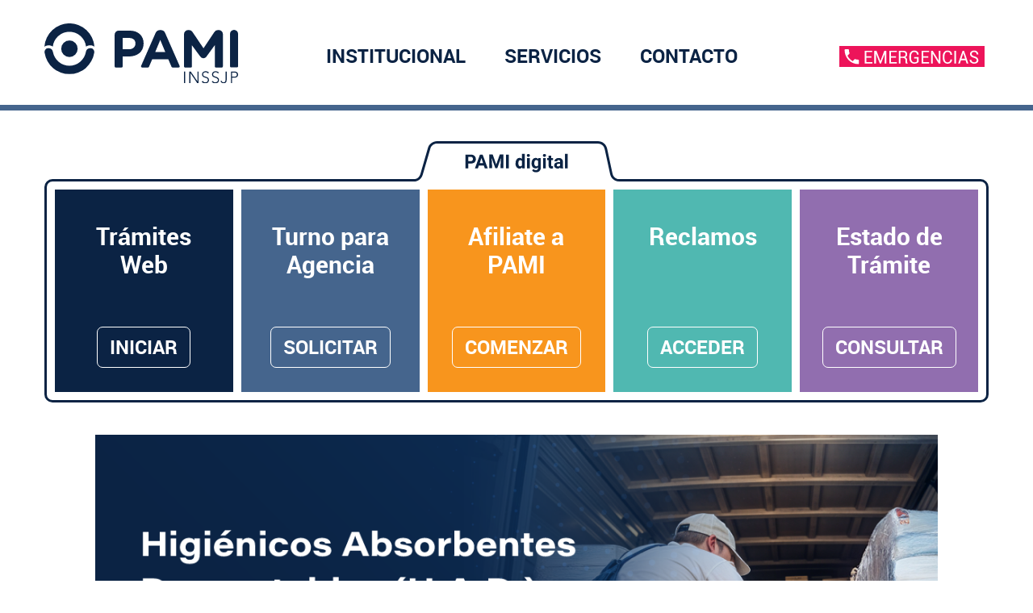

--- FILE ---
content_type: text/html; charset=UTF-8
request_url: https://consultas.pami.org.ar/login.php?id_sub=455&id_clase=3&id_subclase=15
body_size: 3458
content:
<script type="text/javascript">localStorage.clear()</script><!DOCTYPE html>
<html lang="es">
  <head>
    <meta charset="utf-8">
    <meta http-equiv="X-UA-Compatible" content="IE=edge">
    <meta name="viewport" content="width=device-width, initial-scale=1">

    <title>PAMI CONSULTAS</title>

    <meta name="description" content="PAMI CONSULTAS">
    <meta name="author" content="Pami Servicios Web">

	<meta http-equiv="Cache-Control" content="no-store" />
	<meta http-equiv="Cache-Control" content="no-cache" />
	<meta http-equiv="Pragma" content="no-cache" />

	
<!-- inicio favicon -->
    <link rel="apple-touch-icon" sizes="180x180" href="https://www.pami.org.ar/imagenes/favicon/apple-touch-icon.png">
    <link rel="icon" type="image/png" sizes="32x32" href="https://www.pami.org.ar/imagenes/favicon/favicon-32x32.png">
    <link rel="icon" type="image/png" sizes="16x16" href="https://www.pami.org.ar/imagenes/favicon/favicon-16x16.png">
    <link rel="manifest" href="https://www.pami.org.ar/imagenes/favicon/site.webmanifest">
    <link rel="mask-icon" href="https://www.pami.org.ar/imagenes/favicon/safari-pinned-tab.svg" color="#5bbad5">
    <link rel="shortcut icon" href="https://www.pami.org.ar/imagenes/favicon/favicon.ico">
    <meta name="msapplication-TileColor" content="#ffffff">
    <meta name="msapplication-config" content="https://www.pami.org.ar/imagenes/favicon/browserconfig.xml">
    <meta name="theme-color" content="#ffffff">
<!-- fin favicon -->
    
    
   

    <link href="https://www.pami.org.ar/css/bootstrap.css" rel="stylesheet" type="text/css">
    <link href="https://www.pami.org.ar/css/fuentes.css" rel="stylesheet" type="text/css" />
    <link href="css/font-awesome.css" rel="stylesheet" type="text/css" />
    
    <!--<link href="https://www.pami.org.ar/css/bootstrap-select.min.css" rel="stylesheet" type="text/css" />
    <link href="https://www.pami.org.ar/datatables/datatables.min.css?v=1.56" rel="stylesheet" type="text/css"/>-->
    <link href="https://www.pami.org.ar/css/estilos.css?v=1.56" rel="stylesheet" type="text/css" />
    
    <!-- FIX FELO CSS-->
    <link href="css/estilos_fix.css" rel="stylesheet" type="text/css" />
     


    <!-- SmartMenus core CSS (required) -->
    <link href="https://www.pami.org.ar/css/sm-core-css.css" rel="stylesheet" type="text/css" />
    <link href="https://www.pami.org.ar/css/sm-blue/sm-blue.css" rel="stylesheet" type="text/css" />
    <link href="https://www.pami.org.ar/css/jquery.smartmenus.bootstrap.css" rel="stylesheet" type="text/css" />
    <link href="https://www.pami.org.ar/css/cargando.css?v=1.56" rel="stylesheet" type="text/css" />
	                           
                                    
    <link href="css/style.css" rel="stylesheet">
	<script src="js/jquery-3.3.1.min.js"></script>
    <script src="js/scripts.js"></script>
    
    
	
    <style>
				.bootstrap-select:not([class*="col-"]):not([class*="form-control"]):not(.input-group-btn) { min-width: 300px; width:100%;}
	</style>

	<!-- GOOGLE ANALYTICS-->
	
	<!-- Google tag (gtag.js) --> 
<!-- DEPRECADO ??? 26/06/24
<script async src="https://www.googletagmanager.com/gtag/js?id=G-R27VKW4NKK"></script> 
<script>
      window.dataLayer = window.dataLayer || []; 
      function gtag(){dataLayer.push(arguments);} 
      gtag('js', new Date()); 
      gtag('config', 'G-R27VKW4NKK');
 </script>
-->

<!-- Función para obtener el valor de una cookie -->
<script>
  function getCookie(name) {
    var value = "; " + document.cookie;
    var parts = value.split("; " + name + "=");
    if (parts.length == 2) return parts.pop().split(";").shift();
  }
</script>

<script>
  // ConfiguraciÃ³n de Google Analytics 4
  var userID = getCookie('userID');
  if (userID) {
      // Carga el script de forma dinÃ¡mica si existe la cookie userID
      var script = document.createElement('script');
      script.setAttribute('async', '');
      script.setAttribute('src', 'https://www.googletagmanager.com/gtag/js?id=G-W2BNQBJ8TS');
      document.head.appendChild(script);

      window.dataLayer = window.dataLayer || [];
      function gtag2() {
        dataLayer.push(arguments);
      }
      
      // Decodificar la URL actual
      var decodedUrl = decodeURIComponent(window.location.href);

      gtag2('js', new Date());

      // Enviar la URL decodificada como parte del evento de visualizaciÃ³n de pÃ¡gina predeterminado en GA4
      gtag2('config', 'G-W2BNQBJ8TS', {
        'user_id': userID,
        'page_location': decodedUrl
      });

      gtag2('event', 'set_user_properties', { 'tablet_ANSES_ID': userID });

 }
</script>

  </head>
  <body>
  
  <nav id="header" class="navbar navbar-inverse navbar-fixed-top main-nav" role="navigation">
        <header class="visible-xs-block visible-sm-block visible-md-block sinpadding m-b-15">
            <div class="p-t-5 p-b-5">
                <ul class="robotobold font18 sinpadding" style="list-style: none;">
                    <a class="sinpadding fondoemergencias" href="https://www.pami.org.ar/emergencias">
                    	<li class="p-b-10 fondoemergencias" style="margin-top: 17px;"><img src="https://www.pami.org.ar/imagenes/tel_emergencias.svg" width="180px"></li>
                    </a>
                    <!--<li class="fondoazul"><img src="imagenes/tel_coronavirus.svg" width="180px"></li>-->
                </ul>
            </div>
        </header>
        
        
        <div id="header-container" class="container navbar-container sinpadding p-t-37 p-b-37">
            <nav class="main-nav" role="navigation">
                <input id="main-menu-state" type="checkbox" />
                <label class="main-menu-btn" for="main-menu-state">
                    <span class="main-menu-btn-icon"></span> Menu
                </label>
                <a id="brand" class="navbar-brand" href="https://www.pami.org.ar/preinicio"><img src="https://www.pami.org.ar/imagenes/logo_pami.svg" width="220" /></a>

                <ul id="main-menu" class="navbar-left sm sm-blue robotobold">
                                            <li>
                            <a href="#"> INSTITUCIONAL </a>
                            <ul class="roboto">
                                                                    <li>
                                                                                    <a href="#"> ¿Qué es PAMI? </a>
                                            <ul>
                                                                                                    <li>
                                                        <a href="https://www.pami.org.ar/historia" target="_self"> Historia </a>
                                                    </li>
                                                                                                    <li>
                                                        <a href="https://www.pami.org.ar/autoridades" target="_self"> Autoridades </a>
                                                    </li>
                                                                                            </ul>
                                                                            </li>
                                                                    <li>
                                                                                    <a href="https://www.pami.org.ar/boletin-oficial" target="_self"> Boletín del Instituto </a>
                                                                            </li>
                                                                    <li>
                                                                                    <a href="http://transparenciaactiva.pami.org.ar" target="_blank"> Transparencia Activa </a>
                                                                            </li>
                                                                    <li>
                                                                                    <a href="#"> Oficios judiciales </a>
                                            <ul>
                                                                                                    <li>
                                                        <a href="https://www.scba.gov.ar/paginas.asp?id=41927" target="_blank"> PyNE - Provincia de Buenos Aires </a>
                                                    </li>
                                                                                                    <li>
                                                        <a href="https://servicios.csjn.gov.ar/formularios/deox.html" target="_blank"> Sistema DEOX </a>
                                                    </li>
                                                                                            </ul>
                                                                            </li>
                                                                    <li>
                                                                                    <a href="https://www.pami.org.ar/novedades" target="_self"> Novedades </a>
                                                                            </li>
                                                            </ul>
                        </li>
                                            <li>
                            <a href="#"> SERVICIOS </a>
                            <ul class="roboto">
                                                                    <li>
                                                                                    <a href="https://www.pami.org.ar/afiliateapami" target="_self"> Afiliate a PAMI </a>
                                                                            </li>
                                                                    <li>
                                                                                    <a href="#"> Prestaciones y cobertura </a>
                                            <ul>
                                                                                                    <li>
                                                        <a href="https://www.pami.org.ar/atencion-medica" target="_self"> Atención médica </a>
                                                    </li>
                                                                                                    <li>
                                                        <a href="https://www.pami.org.ar/medicamentos" target="_self"> Medicamentos </a>
                                                    </li>
                                                                                                    <li>
                                                        <a href="https://www.pami.org.ar/plan-oncologico" target="_self"> Plan Oncológico </a>
                                                    </li>
                                                                                                    <li>
                                                        <a href="https://www.pami.org.ar/receta-electronica" target="_self"> Receta electrónica </a>
                                                    </li>
                                                                                                    <li>
                                                        <a href="https://www.pami.org.ar/ostomia" target="_self"> Ostomía </a>
                                                    </li>
                                                                                                    <li>
                                                        <a href="https://www.pami.org.ar/higienicos" target="_self"> Pañales </a>
                                                    </li>
                                                                                                    <li>
                                                        <a href="https://www.pami.org.ar/hospitales-propios" target="_self"> Hospitales Propios </a>
                                                    </li>
                                                                                                    <li>
                                                        <a href="https://www.pami.org.ar/veteranos" target="_self"> Veteranos de Guerra </a>
                                                    </li>
                                                                                            </ul>
                                                                            </li>
                                                                    <li>
                                                                                    <a href="#"> Consultas y Servicios Web </a>
                                            <ul>
                                                                                                    <li>
                                                        <a href="https://www.pami.org.ar/mipami" target="_self"> Mi PAMI </a>
                                                    </li>
                                                                                                    <li>
                                                        <a href="https://www.pami.org.ar/cartilla" target="_self"> Cartilla Médica </a>
                                                    </li>
                                                                                                    <li>
                                                        <a href="https://www.pami.org.ar/tramites" target="_self"> Trámites Web </a>
                                                    </li>
                                                                                                    <li>
                                                        <a href="https://www.pami.org.ar/tramites/consultar" target="_self"> Estado de Trámite </a>
                                                    </li>
                                                                                                    <li>
                                                        <a href="https://turnos.pami.org.ar/" target="_blank"> Turno para Agencia </a>
                                                    </li>
                                                                                                    <li>
                                                        <a href="https://www.pami.org.ar/reclamos" target="_self"> Reclamos </a>
                                                    </li>
                                                                                                    <li>
                                                        <a href="https://www.pami.org.ar/listado-mdc" target="_self"> Encontrá a tu Médica/o de Cabecera </a>
                                                    </li>
                                                                                                    <li>
                                                        <a href="https://www.pami.org.ar/credencial" target="_self"> Credencial PAMI </a>
                                                    </li>
                                                                                                    <li>
                                                        <a href="https://www.pami.org.ar/estado-expediente" target="_self"> Estado de Expediente </a>
                                                    </li>
                                                                                                    <li>
                                                        <a href="https://www.pami.org.ar/constancia-afiliacion-negativa" target="_self"> Constancia de Afiliación Negativa </a>
                                                    </li>
                                                                                            </ul>
                                                                            </li>
                                                                    <li>
                                                                                    <a href="https://www.pami.org.ar/servicios/actividades-preventivas" target="_self"> Actividades y Programas Preventivos </a>
                                                                            </li>
                                                                    <li>
                                                                                    <a href="#"> Cuidados Preventivos </a>
                                            <ul>
                                                                                                    <li>
                                                        <a href="https://www.pami.org.ar/antigripal" target="_self"> Vacunación Antigripal </a>
                                                    </li>
                                                                                                    <li>
                                                        <a href="https://www.pami.org.ar/enfermedades-respiratorias" target="_self"> Enfermedades respiratorias </a>
                                                    </li>
                                                                                                    <li>
                                                        <a href="https://www.pami.org.ar/servicios/bienestar" target="_self"> Bienestar </a>
                                                    </li>
                                                                                                    <li>
                                                        <a href="https://www.pami.org.ar/mosquito" target="_self"> Mosquito </a>
                                                    </li>
                                                                                                    <li>
                                                        <a href="https://www.pami.org.ar/primeros-auxilios" target="_self"> Primeros auxilios </a>
                                                    </li>
                                                                                            </ul>
                                                                            </li>
                                                            </ul>
                        </li>
                                            <li>
                            <a href="#"> CONTACTO </a>
                            <ul class="roboto">
                                                                    <li>
                                                                                    <a href="https://www.pami.org.ar/emergencias" target="_self"> Emergencias </a>
                                                                            </li>
                                                                    <li>
                                                                                    <a href="https://www.pami.org.ar/reclamos" target="_self"> Reclamos </a>
                                                                            </li>
                                                                    <li>
                                                                                    <a href="https://www.pami.org.ar/agencias-ugls" target="_self"> UGL y Agencias </a>
                                                                            </li>
                                                                    <li>
                                                                                    <a href="https://www.pami.org.ar/traslados-programados" target="_self"> Traslados Programados </a>
                                                                            </li>
                                                                    <li>
                                                                                    <a href="https://www.pami.org.ar/preguntas-frecuentes" target="_self"> Preguntas Frecuentes </a>
                                                                            </li>
                                                                    <li>
                                                                                    <a href="https://www.pami.org.ar/contacto" target="_self"> Contactate con PAMI </a>
                                                                            </li>
                                                                    <li>
                                                                                    <a href="https://www.pami.org.ar/evitar-estafas" target="_self"> Evitar estafas </a>
                                                                            </li>
                                                            </ul>
                        </li>
                                    </ul>

            </nav>
            <div id="navbar" class="collapse navbar-collapse">
                <ul class="hidden-xs hidden-sm hidden-md nav navbar-right robotobold font18 p-r-20">
                    <li class="p-b-10" style="margin-top: 20px;"><a class="sinpadding fondoemergencias" href="https://www.pami.org.ar/emergencias"><img src="https://www.pami.org.ar/imagenes/tel_emergencias.svg" width="180px"></a></li>
                    <!--<li><img src="imagenes/tel_coronavirus.svg" width="180px"></li>-->
                </ul>
            </div>
        </div>
    </nav>

 <br>
	<div class="container-soft m-b-80 margen_standard">	
   
    
	</div>
	
<style>
	.g-recaptcha { transform: scale(1.65); margin-top: 10px; margin-bottom: 10px; }
	.g-recaptcha div{text-align: center; margin: auto;}
</style>

<script> window.location.replace("http://www.pami.org.ar") </script>

--- FILE ---
content_type: text/html; charset=UTF-8
request_url: https://www.pami.org.ar/
body_size: 7507
content:

<html lang="es-ar">
    <head>
        <meta charset="utf-8">

        <title> INSSJP - Instituto Nacional de Servicios Sociales para Jubilados y Pensionados </title>

        <meta name="viewport" content="width=device-width, initial-scale=1">

        <!-- inicio favicon -->
        <link rel="apple-touch-icon" sizes="180x180" href="https://www.pami.org.ar/imagenes/favicon/apple-touch-icon.png">
        <link rel="icon" type="image/png" sizes="32x32" href="https://www.pami.org.ar/imagenes/favicon/favicon-32x32.png">
        <link rel="icon" type="image/png" sizes="16x16" href="https://www.pami.org.ar/imagenes/favicon/favicon-16x16.png">
        <link rel="manifest" href="https://www.pami.org.ar/imagenes/favicon/site.webmanifest">
        <link rel="mask-icon" href="https://www.pami.org.ar/imagenes/favicon/safari-pinned-tab.svg" color="#5bbad5">
        <link rel="shortcut icon" href="https://www.pami.org.ar/imagenes/favicon/favicon.ico">
        <meta name="msapplication-TileColor" content="#ffffff">
        <meta name="msapplication-config" content="https://www.pami.org.ar/imagenes/favicon/browserconfig.xml">
        <meta name="theme-color" content="#ffffff">
        <!-- fin favicon -->

        <link href="https://www.pami.org.ar/css/bootstrap.css" rel="stylesheet" type="text/css" />
        <link href="https://www.pami.org.ar/css/bootstrap-datepicker3.min.css" rel="stylesheet" type="text/css" />
        <link href="https://www.pami.org.ar/css/fuentes.css" rel="stylesheet" type="text/css" />
        <link href="https://www.pami.org.ar/css/font-awesome.css" rel="stylesheet" type="text/css" />
        <link href="https://www.pami.org.ar/css/bootstrap-select.min.css" rel="stylesheet" type="text/css" />
        <link href="https://www.pami.org.ar/datatables/datatables.min.css?v=1.5756" rel="stylesheet" type="text/css"/>
        <link href="https://www.pami.org.ar/css/estilos.css?v=1.5756" rel="stylesheet" type="text/css" />

        
        <!-- SmartMenus core CSS (required) -->
        <link href="https://www.pami.org.ar/css/sm-core-css.css" rel="stylesheet" type="text/css" />
        <link href="https://www.pami.org.ar/css/sm-blue/sm-blue.css?v=1.5756" rel="stylesheet" type="text/css" />
        <link href="https://www.pami.org.ar/css/jquery.smartmenus.bootstrap.css" rel="stylesheet" type="text/css" />
        <link href="https://www.pami.org.ar/css/cargando.css?v=1.5756" rel="stylesheet" type="text/css" />

        

			<!-- Google tag (gtag.js) -->
			<script async src="https://www.googletagmanager.com/gtag/js?id=G-CWF4R98ZDT"></script>
			<script>
			  window.dataLayer = window.dataLayer || [];
			  function gtag(){dataLayer.push(arguments);}
			  gtag('js', new Date());

			  gtag('config', 'G-CWF4R98ZDT');
			</script>

            <!-- GD-4227 -->
            <script type="text/javascript" async="async" src="https://hub.fromdoppler.com/public/dhtrack.js" ></script>
            <!-- Fin GD-4227 -->

            <!-- Facebook Pixel Code -->
            <script>
                !function (f, b, e, v, n, t, s) {
                    if (f.fbq)
                        return;
                    n = f.fbq = function () {
                        n.callMethod ?
                                n.callMethod.apply(n, arguments) : n.queue.push(arguments)
                    };
                    if (!f._fbq)
                        f._fbq = n;
                    n.push = n;
                    n.loaded = !0;
                    n.version = '2.0';
                    n.queue = [];
                    t = b.createElement(e);
                    t.async = !0;
                    t.src = v;
                    s = b.getElementsByTagName(e)[0];
                    s.parentNode.insertBefore(t, s)
                }(window,
                        document, 'script', 'https://connect.facebook.net/en_US/fbevents.js');
                fbq('init', '1474492099276882'); // Insert your pixel ID here.
                fbq('track', 'PageView');
            </script>


        <noscript>
            <img height="1" width="1" style="display:none"src="https://www.facebook.com/tr?id=1474492099276882&ev=PageView&noscript=1"/>
        </noscript>
        <!-- DO NOT MODIFY -->
        <!-- End Facebook Pixel Code -->
    

    <!-- HTML5 shim and Respond.js IE8 support of HTML5 elements and media queries -->
    <!--[if lt IE 9]>
      <script src="https://oss.maxcdn.com/html5shiv/3.7.2/html5shiv.min.js"></script>
      <script src="https://oss.maxcdn.com/respond/1.4.2/respond.min.js"></script>
    <![endif]-->

    
</head>

<body>

    
        <!-- Google Tag Manager (noscript) -->
        <noscript><iframe src="https://www.googletagmanager.com/ns.html?id=GTM-PS74S56"
                          height="0" width="0" style="display:none;visibility:hidden"></iframe></noscript>
        <!-- End Google Tag Manager (noscript) -->
        <script>
            (function (i, s, o, g, r, a, m) {
                i['GoogleAnalyticsObject'] = r;
                i[r] = i[r] || function () {
                    (i[r].q = i[r].q || []).push(arguments)
                }, i[r].l = 1 * new Date();
                a = s.createElement(o),
                        m = s.getElementsByTagName(o)[0];
                a.async = 1;
                a.src = g;
                m.parentNode.insertBefore(a, m)
            })(window, document, 'script', '//www.google-analytics.com/analytics.js', 'ga');

            ga('create', 'UA-43044520-1', 'auto');
            ga('send', 'pageview');

        </script>


		<!-- GD-11359 -->

		<!-- Función para obtener el valor de una cookie -->
		<!--<script>
		  function getCookie(name) {
			var value = "; " + document.cookie;
			var parts = value.split("; " + name + "=");
			if (parts.length == 2) return parts.pop().split(";").shift();
		  }
		</script>

		<script>
		  // Configuración de Google Analytics 4
		  var userID = getCookie('userID');
		  if (userID) {
			  // Carga el script de forma dinámica si existe la cookie userID
			  var script = document.createElement('script');
			  script.setAttribute('async', '');
			  script.setAttribute('src', 'https://www.googletagmanager.com/gtag/js?id=G-W2BNQBJ8TS');
			  document.head.appendChild(script);

			  window.dataLayer = window.dataLayer || [];
			  function gtag2() {
				dataLayer.push(arguments);
			  }
			  gtag2('js', new Date());
			  gtag2('config', 'G-W2BNQBJ8TS');

			  gtag2('config', 'G-W2BNQBJ8TS', { 'user_id': userID });
			  gtag2('event', 'set_user_properties', { 'tablet_ANSES_ID': userID });


		 }
		</script>-->

		<!-- GD-11359 -->

		<!-- GD-11395 -->

		<!-- Función para obtener el valor de una cookie -->
		<script>
		  function getCookie(name) {
			var value = "; " + document.cookie;
			var parts = value.split("; " + name + "=");
			if (parts.length == 2) return parts.pop().split(";").shift();
		  }
		</script>

		<script>
		  // Configuración de Google Analytics 4
		  var userID = getCookie('userID');
		  if (userID) {
			  // Carga el script de forma dinámica si existe la cookie userID
			  var script = document.createElement('script');
			  script.setAttribute('async', '');
			  script.setAttribute('src', 'https://www.googletagmanager.com/gtag/js?id=G-W2BNQBJ8TS');
			  document.head.appendChild(script);

			  window.dataLayer = window.dataLayer || [];
			  function gtag2() {
				dataLayer.push(arguments);
			  }

			  // Decodificar la URL actual
			  var decodedUrl = decodeURIComponent(window.location.href);

			  gtag2('js', new Date());

			  // Enviar la URL decodificada como parte del evento de visualización de página predeterminado en GA4
			  gtag2('config', 'G-W2BNQBJ8TS', {
				'user_id': userID,
				'page_location': decodedUrl
			  });

			  gtag2('event', 'set_user_properties', { 'tablet_ANSES_ID': userID });

		 }
		</script>

		<!-- GD-11395 -->

    
    <nav id="header" class="navbar navbar-inverse navbar-fixed-top main-nav" role="navigation">
        <header class="visible-xs-block visible-sm-block visible-md-block sinpadding">
            <div>
                <ul class="robotobold font18 sinpadding sinmargen" style="list-style: none;">
                    <a class="sinpadding" href="https://www.pami.org.ar/emergencias"><li class="p-t-5 p-b-10 fondoemergencias"><img src="https://www.pami.org.ar/imagenes/tel_emergencias.svg?v=2" width="180px"></li></a>
                    <!--<li class="fondoazul"><img src="https://www.pami.org.ar/imagenes/tel_coronavirus.svg" width="180px"></li>-->
                </ul>
            </div>
        </header>
        <!--<div class="container-soft fondogris p-t-7 p-b-7 p-l-15 hidden-sm hidden-xs">
            <div id="header-container" class="container">
                <div class="navbar-header float-right">
                    <a class="azul robotobold font18 text-uppercase link_pyp_index" href="https://prestadores.pami.org.ar/">Ir a prestadores y proveedores</a></a>
                </div>
            </div>
        </div>-->
        <div id="header-container" class="container navbar-container sinpadding headerpadding">
            <nav class="main-nav" role="navigation">
                <input id="main-menu-state" type="checkbox" />
                <label class="main-menu-btn" for="main-menu-state">
                    <span class="main-menu-btn-icon"></span> Menu
                </label>
                <a id="brand" class="navbar-brand hidden-xs" href="https://www.pami.org.ar/"><img src="https://www.pami.org.ar/imagenes/logo_pami_azul.svg" width="240" /></a>
				<a id="brand" class="navbar-brand hidden-sm hidden-md hidden-lg" href="https://www.pami.org.ar/"><img src="https://www.pami.org.ar/imagenes/logo_pami_v_azul.svg" height="100%" /></a>

                <ul id="main-menu" class="navbar-left sm sm-blue robotobold">
                                            <li>
                            <a href="#"> INSTITUCIONAL </a>
                            <ul class="roboto">
                                                                    <li>
                                                                                    <a href="#"> ¿Qué es PAMI? </a>
                                            <ul>
                                                                                                    <li>
                                                        <a href="https://www.pami.org.ar/historia" target="_self"> Historia </a>
                                                    </li>
                                                                                                    <li>
                                                        <a href="https://www.pami.org.ar/autoridades" target="_self"> Autoridades </a>
                                                    </li>
                                                                                            </ul>
                                                                            </li>
                                                                    <li>
                                                                                    <a href="https://www.pami.org.ar/boletin-oficial" target="_self"> Boletín del Instituto </a>
                                                                            </li>
                                                                    <li>
                                                                                    <a href="http://transparenciaactiva.pami.org.ar" target="_blank"> Transparencia Activa </a>
                                                                            </li>
                                                                    <li>
                                                                                    <a href="#"> Oficios judiciales </a>
                                            <ul>
                                                                                                    <li>
                                                        <a href="https://www.scba.gov.ar/paginas.asp?id=41927" target="_blank"> PyNE - Provincia de Buenos Aires </a>
                                                    </li>
                                                                                                    <li>
                                                        <a href="https://servicios.csjn.gov.ar/formularios/deox.html" target="_blank"> Sistema DEOX </a>
                                                    </li>
                                                                                            </ul>
                                                                            </li>
                                                                    <li>
                                                                                    <a href="https://www.pami.org.ar/novedades" target="_self"> Novedades </a>
                                                                            </li>
                                                            </ul>
                        </li>
                                            <li>
                            <a href="#"> SERVICIOS </a>
                            <ul class="roboto">
                                                                    <li>
                                                                                    <a href="https://www.pami.org.ar/afiliateapami" target="_self"> Afiliate a PAMI </a>
                                                                            </li>
                                                                    <li>
                                                                                    <a href="#"> Prestaciones y cobertura </a>
                                            <ul>
                                                                                                    <li>
                                                        <a href="https://www.pami.org.ar/atencion-medica" target="_self"> Atención médica </a>
                                                    </li>
                                                                                                    <li>
                                                        <a href="https://www.pami.org.ar/medicamentos" target="_self"> Medicamentos </a>
                                                    </li>
                                                                                                    <li>
                                                        <a href="https://www.pami.org.ar/plan-oncologico" target="_self"> Plan Oncológico </a>
                                                    </li>
                                                                                                    <li>
                                                        <a href="https://www.pami.org.ar/receta-electronica" target="_self"> Receta electrónica </a>
                                                    </li>
                                                                                                    <li>
                                                        <a href="https://www.pami.org.ar/ostomia" target="_self"> Ostomía </a>
                                                    </li>
                                                                                                    <li>
                                                        <a href="https://www.pami.org.ar/higienicos" target="_self"> Pañales </a>
                                                    </li>
                                                                                                    <li>
                                                        <a href="https://www.pami.org.ar/hospitales-propios" target="_self"> Hospitales Propios </a>
                                                    </li>
                                                                                                    <li>
                                                        <a href="https://www.pami.org.ar/veteranos" target="_self"> Veteranos de Guerra </a>
                                                    </li>
                                                                                            </ul>
                                                                            </li>
                                                                    <li>
                                                                                    <a href="#"> Consultas y Servicios Web </a>
                                            <ul>
                                                                                                    <li>
                                                        <a href="https://www.pami.org.ar/mipami" target="_self"> Mi PAMI </a>
                                                    </li>
                                                                                                    <li>
                                                        <a href="https://www.pami.org.ar/cartilla" target="_self"> Cartilla Médica </a>
                                                    </li>
                                                                                                    <li>
                                                        <a href="https://www.pami.org.ar/tramites" target="_self"> Trámites Web </a>
                                                    </li>
                                                                                                    <li>
                                                        <a href="https://www.pami.org.ar/tramites/consultar" target="_self"> Estado de Trámite </a>
                                                    </li>
                                                                                                    <li>
                                                        <a href="https://turnos.pami.org.ar/" target="_blank"> Turno para Agencia </a>
                                                    </li>
                                                                                                    <li>
                                                        <a href="https://www.pami.org.ar/reclamos" target="_self"> Reclamos </a>
                                                    </li>
                                                                                                    <li>
                                                        <a href="https://www.pami.org.ar/listado-mdc" target="_self"> Encontrá a tu Médica/o de Cabecera </a>
                                                    </li>
                                                                                                    <li>
                                                        <a href="https://www.pami.org.ar/credencial" target="_self"> Credencial PAMI </a>
                                                    </li>
                                                                                                    <li>
                                                        <a href="https://www.pami.org.ar/estado-expediente" target="_self"> Estado de Expediente </a>
                                                    </li>
                                                                                                    <li>
                                                        <a href="https://www.pami.org.ar/constancia-afiliacion-negativa" target="_self"> Constancia de Afiliación Negativa </a>
                                                    </li>
                                                                                            </ul>
                                                                            </li>
                                                                    <li>
                                                                                    <a href="https://www.pami.org.ar/servicios/actividades-preventivas" target="_self"> Actividades y Programas Preventivos </a>
                                                                            </li>
                                                                    <li>
                                                                                    <a href="#"> Cuidados Preventivos </a>
                                            <ul>
                                                                                                    <li>
                                                        <a href="https://www.pami.org.ar/antigripal" target="_self"> Vacunación Antigripal </a>
                                                    </li>
                                                                                                    <li>
                                                        <a href="https://www.pami.org.ar/enfermedades-respiratorias" target="_self"> Enfermedades respiratorias </a>
                                                    </li>
                                                                                                    <li>
                                                        <a href="https://www.pami.org.ar/servicios/bienestar" target="_self"> Bienestar </a>
                                                    </li>
                                                                                                    <li>
                                                        <a href="https://www.pami.org.ar/mosquito" target="_self"> Mosquito </a>
                                                    </li>
                                                                                                    <li>
                                                        <a href="https://www.pami.org.ar/primeros-auxilios" target="_self"> Primeros auxilios </a>
                                                    </li>
                                                                                            </ul>
                                                                            </li>
                                                            </ul>
                        </li>
                                            <li>
                            <a href="#"> CONTACTO </a>
                            <ul class="roboto">
                                                                    <li>
                                                                                    <a href="https://www.pami.org.ar/emergencias" target="_self"> Emergencias </a>
                                                                            </li>
                                                                    <li>
                                                                                    <a href="https://www.pami.org.ar/reclamos" target="_self"> Reclamos </a>
                                                                            </li>
                                                                    <li>
                                                                                    <a href="https://www.pami.org.ar/agencias-ugls" target="_self"> UGL y Agencias </a>
                                                                            </li>
                                                                    <li>
                                                                                    <a href="https://www.pami.org.ar/traslados-programados" target="_self"> Traslados Programados </a>
                                                                            </li>
                                                                    <li>
                                                                                    <a href="https://www.pami.org.ar/preguntas-frecuentes" target="_self"> Preguntas Frecuentes </a>
                                                                            </li>
                                                                    <li>
                                                                                    <a href="https://www.pami.org.ar/contacto" target="_self"> Contactate con PAMI </a>
                                                                            </li>
                                                                    <li>
                                                                                    <a href="https://www.pami.org.ar/evitar-estafas" target="_self"> Evitar estafas </a>
                                                                            </li>
                                                            </ul>
                        </li>
                                    </ul>

            </nav>
            <div id="navbar" class="collapse navbar-collapse">
                <ul class="hidden-xs hidden-sm hidden-md nav navbar-right robotobold font18 p-r-20 p-t-20 p-b-20">
                    <li class="m-t-10"><a class="sinpadding fondoemergencias" href="https://www.pami.org.ar/emergencias"><img src="https://www.pami.org.ar/imagenes/tel_emergencias.svg?v=2" width="180px"></a></li>
                    <!--<li><img src="https://www.pami.org.ar/imagenes/tel_coronavirus.svg" width="180px"></li>-->
                </ul>
            </div>
        </div>
    </nav>

    ﻿



<div class="container margen_inicio">
    <div class="row esflex m-b-20 pami_inteligente">

        <img src="https://www.pami.org.ar/imagenes/pami_digital.svg" class="pami_inteligente_pestaña">

        <a href="https://www.pami.org.ar/tramites" class="sinpadding p-l-5 p-r-5 m-b-10 fondoazul botonprincipal esflex bot_pami_inteligente">
            <div class="col-md-12 col-sm-12 col-xs-12 text-center blanco bold esflex flexarribavertical p-t-40 p-b-60">
                <p class="robotobold font30 sinmargen width100">Trámites Web</p>
            </div>
            <div class="robotobold font24 boton_index m-b-30 flexabajo hover_azul">iniciar</div>
        </a>

        <a href="https://turnos.pami.org.ar/" class="sinpadding p-l-5 p-r-5 m-b-10 fondocyan botonprincipal esflex bot_pami_inteligente">
            <div class="col-md-12 col-sm-12 col-xs-12 text-center blanco bold esflex flexarribavertical p-t-40 p-b-60">
                <p class="robotobold font30 sinmargen width100">Turno para Agencia</p>
            </div>
            <div class="robotobold font24 boton_index m-b-30 flexabajo hover_celeste">solicitar</div>
        </a>

        <a href="https://www.pami.org.ar/afiliateapami" class="sinpadding p-l-5 p-r-5 m-b-10 fondonaranja botonprincipal esflex bot_pami_inteligente">
            <div class="col-md-12 col-sm-12 col-xs-12 text-center blanco bold esflex flexarribavertical p-t-40 p-b-60">
                <p class="robotobold font30 sinmargen width100">Afiliate a PAMI</p>
            </div>
            <div class="robotobold font24 boton_index m-b-30 flexabajo hover_naranja">comenzar</div>
        </a>

        <a href="https://www.pami.org.ar/reclamos" class="sinpadding p-l-5 p-r-5 m-b-10 fondoverdeagua botonprincipal esflex bot_pami_inteligente">
            <div class="col-md-12 col-sm-12 col-xs-12 text-center blanco bold esflex flexarribavertical p-t-40 p-b-60">
                <p class="robotobold font30 sinmargen width100">Reclamos</p>
            </div>
            <div class="robotobold font24 boton_index m-b-30 flexabajo hover_verdeagua">acceder</div>
        </a>

        <a href="https://www.pami.org.ar/tramites/consultar" class="sinpadding p-l-5 p-r-5 m-b-10 fondolila botonprincipal esflex bot_pami_inteligente">
            <div class="col-md-12 col-sm-12 col-xs-12 text-center blanco bold esflex flexarribavertical p-t-40 p-b-60">
                <p class="robotobold font30 sinmargen width100">Estado de Trámite</p>
            </div>
            <div class="robotobold font24 boton_index m-b-30 flexabajo hover_lila">consultar</div>
        </a>

    </div>

   
<!-- Inicio carrousel-->

     <div class="row p-l-5 p-r-5">
        <div id="carousel" class="carousel slide sinpadding p-t-20 p-b-40" data-ride="carousel">

            <!-- bullets -->

            <ol class="carousel-indicators"	style="margin-bottom: -20px;">
                <li data-target="#carousel" data-slide-to="0" class="active"></li>
                <li data-target="#carousel" data-slide-to="1"></li>
            </ol>
            <div class="carousel-inner" role="listbox">
			
				<div class="item active">

                    <div class="row p-l-5 p-r-5">
    
                        <a href="https://www.pami.org.ar/higienicos">
                            <img class="width100" src="https://www.pami.org.ar/imagenes/home/had_v2.png" />
                        </a>
                
                        <div class="blanco text-center fondoazul p-t-15 p-b-40 p-l-20 p-r-20">                     	            		
                            <a style="display: inline-block;" type="button" class="robotobold font24 boton_index hover_azul m-t-20" href="https://www.pami.org.ar/higienicos">Más información
                                
                            </a>           
                        </div>
                
                    </div>

                </div>

                <div class="item">
                    <div class="row p-l-5 p-r-5">
    
                        <a href="https://www.pami.org.ar/mosquito">
                            <img class="width100" src="https://www.pami.org.ar/imagenes/home/mosquito.png" />
                        </a>
                
                        <div class="blanco text-center fondoazul p-t-15 p-b-40 p-l-20 p-r-20">                     	            		
                            <a style="display: inline-block;" type="button" class="robotobold font24 boton_index hover_azul m-t-20" href="https://www.pami.org.ar/mosquito">Conocé más
                                
                            </a>           
                        </div>                
                    </div>

                </div>
            </div>
            <a class="left carousel-control" href="#carousel" role="button" data-slide="prev">
                <span class="glyphicon glyphicon-chevron-left" aria-hidden="true"></span>
                <span class="sr-only">Anterior</span>
            </a>
            <a class="right carousel-control" href="#carousel" role="button" data-slide="next">
                <span class="glyphicon glyphicon-chevron-right" aria-hidden="true"></span>
                <span class="sr-only">Siguiente</span>
            </a>
        </div>
    </div>



<!-- fin carrousel-->


    <div class="row esflex p-l-5 p-r-5 flex_distribuir_h">
	
		<div class="bordeazulafter col-xs-12 col-sm-12 col-md-6 esflex m-t-20 flexcolumn sinpadding diptico">
            <div class="col-md-12 col-sm-12 col-xs-12 sinpadding esflex">
                <img class="width100 fit-content" src="https://www.pami.org.ar/imagenes/home/home_credencial_v2.png" />
            </div>
            <div class="col-md-12 col-sm-12 col-xs-12 robotobold font35 sinpadding flexcentrado flexcentradovertical text-center esflex p-b-30 p-t-20 flexcolumn azul">
                Credencial<br>PAMI
                <a type="button" class="robotobold font24 boton_accion m-t-20 m-r-0" href="https://www.pami.org.ar/credencial">conocé más</a>
            </div>
        </div>

		<div class="bordeazulafter col-xs-12 col-sm-12 col-md-6 esflex m-t-20 flexcolumn sinpadding diptico">
            <div class="col-md-12 col-sm-12 col-xs-12 sinpadding esflex">
                <img class="width100 fit-content" src="https://www.pami.org.ar/imagenes/home/home_cartilla.jpg" />
            </div>
            <div class="col-md-12 col-sm-12 col-xs-12 robotobold font35 sinpadding flexcentrado flexcentradovertical text-center esflex p-b-30 p-t-20 flexcolumn azul">
                Cartilla médica<br>PAMI
                <a type="button" class="robotobold font24 boton_accion m-t-20 m-r-0" href="https://www.pami.org.ar/cartilla">consultar</a>
            </div>
        </div>

    </div>

    <div class="row p-l-5 p-r-5 p-t-60 p-b-30">
        <div id="carousel-index" class="carousel slide sinpadding p-t-20 p-b-60" data-ride="carousel">

            <!-- bullets -->

            <ol class="carousel-indicators">
                <li data-target="#carousel-index" data-slide-to="0" class="active"></li>
                <li data-target="#carousel-index" data-slide-to="1"></li>
                <li data-target="#carousel-index" data-slide-to="2"></li>
                <li data-target="#carousel-index" data-slide-to="3"></li>
		<li data-target="#carousel-index" data-slide-to="4"></li>
            </ol>


            <!-- slides -->
            <div class="carousel-inner" role="listbox">
			
				<div class="item active">
                    <div class="col-md-3 col-md-offset-1 text-center p-b-30 p-t-10">
                        <img src="https://www.pami.org.ar/imagenes/home/slider/slide_upami.svg" style="max-width: 150px; max-height: 117px;">
                    </div>
                    <div class="col-md-7 text-left">
                        <b>Cursos UPAMI, Talleres Sociopreventivos, Programa Buen Vivir</b> <br>
                        <a type="button" class="robotobold font24 boton_accion m-t-20" href="https://www.pami.org.ar/talleresycursos/inicio" target="_blank">conocé más</a>
                    </div>
                </div>
			
				<div class="item">
                    <div class="col-md-3 col-md-offset-1 text-center p-b-30 p-t-10">
                        <img src="https://www.pami.org.ar/imagenes/home/slider/slide_contacto_pami_v2.svg" style="max-width: 150px; max-height: 117px;">
                    </div>
                    <div class="col-md-7 text-left">
                        <b>Contactate con PAMI</b> <br>
                        <a type="button" class="robotobold font24 boton_accion m-t-20" href="https://www.pami.org.ar/contacto">conocé más</a>
                    </div>
                </div>

                <div class="item">
                    <div class="col-md-3 col-md-offset-1 text-center p-b-30 p-t-10">
                        <img src="https://www.pami.org.ar/imagenes/home/slider/slide_medicamentos_v2.svg" style="max-width: 150px; max-height: 117px;">
                    </div>
                    <div class="col-md-7 text-left">
                        <b>Cobertura de medicamentos</b> <br>
                        <a type="button" class="robotobold font24 boton_accion m-t-20" href="https://www.pami.org.ar/medicamentos" target="_blank">conocé más</a>
                    </div>
                </div>
				
                <div class="item">
                    <div class="col-md-3 col-md-offset-1 text-center p-b-30 p-t-10">
                        <img src="https://www.pami.org.ar/imagenes/home/slider/slide_transparencia_activa.svg" style="max-width: 150px; max-height: 117px;">
                    </div>
                    <div class="col-md-7 text-left">
                        <b>Transparencia activa</b> <br>
                        <a type="button" class="robotobold font24 boton_accion m-t-20" href="http://transparenciaactiva.pami.org.ar/" target="_blank">conocé más</a>
                    </div>
                </div>
				
				<div class="item">
                    <div class="col-md-3 col-md-offset-1 text-center p-b-30 p-t-10">
                        <img src="https://www.pami.org.ar/imagenes/home/slider/slide_hospitales.svg" style="max-width: 150px; max-height: 117px;">
                    </div>
                    <div class="col-md-7 text-left">
                        <b>Hospitales propios</b><br>La red de cuidado integral de PAMI <br>
                        <a type="button" class="robotobold font24 boton_accion m-t-20" href="https://www.pami.org.ar/hospitales-propios" target="_blank">conocé más</a>
                    </div>
                </div>

                

                

            </div>

            <!-- controles -->

            <a class="left carousel-control" href="#carousel-index" role="button" data-slide="prev">
                <span class="glyphicon glyphicon-chevron-left" aria-hidden="true"></span>
                <span class="sr-only">Anterior</span>
            </a>
            <a class="right carousel-control" href="#carousel-index" role="button" data-slide="next">
                <span class="glyphicon glyphicon-chevron-right" aria-hidden="true"></span>
                <span class="sr-only">Siguiente</span>
            </a>

        </div>
    </div>


    <div class="row esflex p-l-5 p-r-5 flex_distribuir_h">
	
		<div class="bordeazulafter col-xs-12 col-sm-12 col-md-6 esflex m-t-20 flexcolumn sinpadding diptico">
            <div class="col-md-12 col-sm-12 col-xs-12 sinpadding esflex">
                <img class="width100 fit-content" src="https://www.pami.org.ar/imagenes/home/home_mipami.png" />
            </div>
            <div class="col-md-12 col-sm-12 col-xs-12 robotobold font35 sinpadding flexcentrado flexcentradovertical text-center esflex p-b-30 p-t-20 flexcolumn azul">
                Mi PAMI: todas tus gestiones,<br>en un solo lugar
                <a type="button" class="robotobold font24 boton_accion m-t-20 m-r-0" href="https://www.pami.org.ar/mipami">conocé más</a>
            </div>
        </div>
	
		<div class="bordeazulafter col-xs-12 col-sm-12 col-md-6 esflex m-t-20 flexcolumn sinpadding diptico">
            <div class="col-md-12 col-sm-12 col-xs-12 sinpadding esflex">
                <img class="width100 fit-content" src="https://www.pami.org.ar/imagenes/home/home_bienestar.png" />
            </div>
            <div class="col-md-12 col-sm-12 col-xs-12 robotobold font35 sinpadding flexcentrado flexcentradovertical text-center esflex p-b-30 p-t-20 flexcolumn azul">
                Bienestar<br>PAMI
                <a type="button" class="robotobold font24 boton_accion m-t-20 m-r-0" href="https://www.pami.org.ar/bienestar">conocé más</a>
            </div>
        </div>

    </div>

    <!-- <div class="row p-l-5 p-r-5 m-t-30">
        <h3 class="fondoazul blanco p-t-10 p-b-10 p-l-25 sinmargen">Novedades</h3>
        <div class="col-md-12 col-sm-12 sinpadding">
                                        <div class="col-md-12 col-sm-12 col-xs-12 sinpadding bordeazul">
                    <div class="col-md-7 p-t-40 p-b-20">
                        <p class="robotoblack altodelinea35 font30 azul p-l-10 p-r-20 text-uppercase">Más que números</p>
                        <p class="font24 p-b-10 p-l-10 p-r-20 altodelinea30">Estos resultados reflejan el trabajo que PAMI realiza a diario para garantizar la atención médica y acompañar a cada afiliado en todo el país.</p>
                        <a type="button" class="robotobold font24 boton_accion m-t-20 m-l-10" href="https://www.pami.org.ar/novedades/mas-que-numeros">conocé más</a>
                    </div>
                    <div class="col-md-5 sinpadding" style="background-image:url('https://www.pami.org.ar/imagenes/ver_archivo.php?id=712'); min-height: 380px; background-size: cover; background-position: center center;">
                    </div>
                </div>
                                    </div>

    </div>
    <div class="row p-l-5 p-r-5">
        <a type="button" class="boton_accion m-t-30" href="https://www.pami.org.ar/novedades">Ver más novedades</a>
    </div>-->




</div>  <input type="hidden" id="url_absoluta_hidden" name="url_absoluta_hidden" value="https://www.pami.org.ar/">

    <div class="container-soft fondoazul m-t-100 p-t-40">
        <div class="container sinpadding">
            <div class="row p-b-30 sinmargen">
                <div class="col-md-6 col-sm-12 sinpadding">
                    <!-- Footer 01 -->
                    <div class="col-md-6 col-sm-12 p-b-30 sm-bordeblancoabajo">

                                                    <a class="col-md-12 boton_footer" href="https://prestadores.pami.org.ar/" target="_blank"> PRESTADORES Y PROVEEDORES </a>
                        
                        <p class="robotobold blanco font18" href="https://prestadores.pami.org.ar/" >Seguinos en las redes sociales</p>
                        <ul class="social list-inline p-t-10">
                            <li class="list-inline-item">
                                <a class="redes_footer blanco p-r-5" href="https://www.facebook.com/pami.org.ar/" target="_blank">
                                    <i class="fa fa-facebook azul fa40 fa_footer"></i>
                                </a>
                            </li>
                            <li class="list-inline-item">
                                <a class="redes_footer blanco p-r-5" href="https://twitter.com/pami_org_ar" target="_blank">
                                    <i class="fa fa-twitter azul fa40 fa_footer"></i>
                                </a>
                            </li>
                            <li class="list-inline-item">
                                <a class="redes_footer blanco p-r-5" href="https://www.youtube.com/user/inssjp" target="_blank">
                                    <i class="fa fa-youtube azul fa40 fa_footer"></i>
                                </a>
                            </li>
							<li class="list-inline-item">
                                <a class="redes_footer blanco" href="https://www.instagram.com/pami.org.ar/" target="_blank">
                                    <i class="fa fa-instagram azul fa40 fa_footer"></i>
                                </a>
                            </li>
                        </ul>
                    </div>
                    <!-- Fin Footer 01 -->

                    <!-- Footer 02 -->
                    <div class="col-md-6 col-sm-12 p-l-30 p-b-20 sm-p-l-15 sm-p-t-30 sm-bordeblancoabajo">
                        <div>
                            <p class="text-uppercase blanco robotobold font20 altodelinea27 p-b-15"> INSTITUCIONAL </p>
                        </div>
                        <nav class="nav_footer">
                            <ul class="list-unstyled roboto">
                                                                    <li>
                                        <p>
                                            <a class="link-footer" href="https://www.pami.org.ar/historia" target="_self"> ¿Qué es PAMI? </a>
                                        </p>
                                    </li>
                                                                    <li>
                                        <p>
                                            <a class="link-footer" href="https://www.pami.org.ar/boletin-oficial" target="_self"> Boletín del Instituto </a>
                                        </p>
                                    </li>
                                                                    <li>
                                        <p>
                                            <a class="link-footer" href="http://transparenciaactiva.pami.org.ar" target="_blank"> Transparencia Activa </a>
                                        </p>
                                    </li>
                                                                    <li>
                                        <p>
                                            <a class="link-footer" href="https://www.pami.org.ar/novedades" target="_self"> Novedades </a>
                                        </p>
                                    </li>
                                                                    <li>
                                        <p>
                                            <a class="link-footer" href="https://www.pami.org.ar/politica-de-privacidad" target="_self"> Política de privacidad </a>
                                        </p>
                                    </li>
                                                            </ul>
                        </nav>

                    </div>
                    <!-- Fin Footer 02 -->
                </div>
                <div class="col-md-6 col-sm-12 sinpadding">
                    <!-- Footer 03 -->
                    <div class="col-md-6 col-sm-12 p-l-30 p-b-20 sm-p-l-15 sm-p-t-30 sm-bordeblancoabajo">
                        <div>
                            <p class="text-uppercase blanco robotobold font20 altodelinea27 p-b-15"> SERVICIOS </p>
                        </div>
                        <nav class="nav_footer">
                            <ul class="list-unstyled roboto">
                                                                    <li>
                                        <p>
                                            <a class="link-footer" href="https://www.pami.org.ar/afiliateapami" target="_self"> Afiliate a PAMI </a>
                                        </p>
                                    </li>
                                                                    <li>
                                        <p>
                                            <a class="link-footer" href="https://www.pami.org.ar/atencion-medica" target="_self"> Atención médica </a>
                                        </p>
                                    </li>
                                                                    <li>
                                        <p>
                                            <a class="link-footer" href="https://www.pami.org.ar/medicamentos" target="_self"> Medicamentos </a>
                                        </p>
                                    </li>
                                                                    <li>
                                        <p>
                                            <a class="link-footer" href="https://www.pami.org.ar/plan-oncologico" target="_self"> Plan Oncológico </a>
                                        </p>
                                    </li>
                                                                    <li>
                                        <p>
                                            <a class="link-footer" href="https://www.pami.org.ar/receta-electronica" target="_self"> Receta electrónica </a>
                                        </p>
                                    </li>
                                                                    <li>
                                        <p>
                                            <a class="link-footer" href="https://www.pami.org.ar/ostomia" target="_self"> Ostomía </a>
                                        </p>
                                    </li>
                                                                    <li>
                                        <p>
                                            <a class="link-footer" href="https://www.pami.org.ar/higienicos" target="_self"> Pañales </a>
                                        </p>
                                    </li>
                                                                    <li>
                                        <p>
                                            <a class="link-footer" href="https://www.pami.org.ar/hospitales-propios" target="_self"> Hospitales Propios </a>
                                        </p>
                                    </li>
                                                                    <li>
                                        <p>
                                            <a class="link-footer" href="https://www.pami.org.ar/veteranos" target="_self"> Veteranos de Guerra </a>
                                        </p>
                                    </li>
                                                                    <li>
                                        <p>
                                            <a class="link-footer" href="https://www.pami.org.ar/mipami" target="_self"> Mi PAMI </a>
                                        </p>
                                    </li>
                                                                    <li>
                                        <p>
                                            <a class="link-footer" href="https://www.pami.org.ar/cartilla" target="_self"> Cartilla Médica </a>
                                        </p>
                                    </li>
                                                                    <li>
                                        <p>
                                            <a class="link-footer" href="https://www.pami.org.ar/tramites" target="_self"> Trámites Web </a>
                                        </p>
                                    </li>
                                                                    <li>
                                        <p>
                                            <a class="link-footer" href="https://www.pami.org.ar/tramites/consultar" target="_self"> Estado de Trámite </a>
                                        </p>
                                    </li>
                                                                    <li>
                                        <p>
                                            <a class="link-footer" href="https://turnos.pami.org.ar/" target="_blank"> Turno para Agencia </a>
                                        </p>
                                    </li>
                                                                    <li>
                                        <p>
                                            <a class="link-footer" href="https://www.pami.org.ar/reclamos" target="_self"> Reclamos </a>
                                        </p>
                                    </li>
                                                                    <li>
                                        <p>
                                            <a class="link-footer" href="https://www.pami.org.ar/listado-mdc" target="_self"> Encontrá a tu Médica/o de Cabecera </a>
                                        </p>
                                    </li>
                                                                    <li>
                                        <p>
                                            <a class="link-footer" href="https://www.pami.org.ar/credencial" target="_self"> Credencial PAMI </a>
                                        </p>
                                    </li>
                                                                    <li>
                                        <p>
                                            <a class="link-footer" href="https://www.pami.org.ar/estado-expediente" target="_self"> Estado de Expediente </a>
                                        </p>
                                    </li>
                                                                    <li>
                                        <p>
                                            <a class="link-footer" href="https://www.pami.org.ar/constancia-afiliacion-negativa" target="_self"> Constancia de Afiliación Negativa </a>
                                        </p>
                                    </li>
                                                                    <li>
                                        <p>
                                            <a class="link-footer" href="https://www.pami.org.ar/servicios/actividades-preventivas" target="_self"> Actividades y Programas Preventivos </a>
                                        </p>
                                    </li>
                                                                    <li>
                                        <p>
                                            <a class="link-footer" href="https://www.pami.org.ar/antigripal" target="_self"> Vacunación Antigripal </a>
                                        </p>
                                    </li>
                                                                    <li>
                                        <p>
                                            <a class="link-footer" href="https://www.pami.org.ar/enfermedades-respiratorias" target="_self"> Enfermedades respiratorias </a>
                                        </p>
                                    </li>
                                                                    <li>
                                        <p>
                                            <a class="link-footer" href="https://www.pami.org.ar/servicios/bienestar" target="_self"> Bienestar </a>
                                        </p>
                                    </li>
                                                                    <li>
                                        <p>
                                            <a class="link-footer" href="https://www.pami.org.ar/mosquito" target="_self"> Mosquito </a>
                                        </p>
                                    </li>
                                                                    <li>
                                        <p>
                                            <a class="link-footer" href="https://www.pami.org.ar/primeros-auxilios" target="_self"> Primeros auxilios </a>
                                        </p>
                                    </li>
                                                            </ul>
                        </nav>

                    </div>
                    <!-- Fin Footer 03 -->

                    <!-- Footer 04 -->
                    <div class="col-md-6 col-sm-12 p-l-30 p-b-20 sm-p-l-15 sm-p-t-30">
                        <div>
                            <p class="text-uppercase blanco robotobold font20 altodelinea27 p-b-15"> CONTACTO </p>
                        </div>
                        <nav class="nav_footer">
                            <ul class="list-unstyled roboto">
                                                                    <li>
                                        <p>
                                            <a class="link-footer" href="https://www.pami.org.ar/reclamos" target="_self"> Reclamos </a>
                                        </p>
                                    </li>
                                                                    <li>
                                        <p>
                                            <a class="link-footer" href="https://www.pami.org.ar/agencias-ugls" target="_self"> UGL y Agencias </a>
                                        </p>
                                    </li>
                                                                    <li>
                                        <p>
                                            <a class="link-footer" href="https://www.pami.org.ar/traslados-programados" target="_self"> Traslados Programados </a>
                                        </p>
                                    </li>
                                                                    <li>
                                        <p>
                                            <a class="link-footer" href="https://www.pami.org.ar/preguntas-frecuentes" target="_self"> Preguntas Frecuentes </a>
                                        </p>
                                    </li>
                                                                    <li>
                                        <p>
                                            <a class="link-footer" href="https://www.pami.org.ar/contacto" target="_self"> Contactate con PAMI </a>
                                        </p>
                                    </li>
                                                                    <li>
                                        <p>
                                            <a class="link-footer" href="https://www.pami.org.ar/evitar-estafas" target="_self"> Evitar estafas </a>
                                        </p>
                                    </li>
                                                            </ul>
                        </nav>

                    </div>
                    <!-- Fin Footer 04 -->
                </div>
            </div>
        </div>
    </div>

    <script type="text/javascript" src="https://www.pami.org.ar/js/jquery.min.js"></script>
    <script type="text/javascript" src="https://www.pami.org.ar/js/bootstrap.js"></script>
    <script type="text/javascript" src="https://www.pami.org.ar/js/bootstrap-datepicker.min.js"></script>
    <script type="text/javascript" src="https://www.pami.org.ar/js/bootstrap-datepicker.es.min.js"></script>
    <script type="text/javascript" src="https://www.pami.org.ar/js/jquery.smartmenus.js"></script>
    <script type="text/javascript" src="https://www.pami.org.ar/js/jquery.smartmenus.bootstrap.js"></script>
    <script type="text/javascript" src="https://www.pami.org.ar/js/bootstrap-select.min.js"></script>
    <script type="text/javascript" src="https://www.pami.org.ar/js/defaults-es_ES.min.js"></script>
    <script type="text/javascript" src="https://www.pami.org.ar/datatables/datatables.min.js?v=1.5756"></script>
    <script type="text/javascript" src="https://www.pami.org.ar/js/sweetalert2.all.min.js"></script>

                        <script src="https://www.pami.org.ar/js/controllers/preinicio.js?v=1.5756"></script>
            
    <script type="text/javascript">
        // SmartMenus mobile menu toggle button
        // SmartMenus init
        $(function () {
            $('#main-menu').smartmenus({
                subMenusSubOffsetX: 1,
                subMenusSubOffsetY: -8
            });
        });

        // SmartMenus mobile menu toggle button
        $(function () {
            var $mainMenuState = $('#main-menu-state');
            if ($mainMenuState.length) {
                // animate mobile menu
                $mainMenuState.change(function (e) {
                    var $menu = $('#main-menu');
                    if (this.checked) {
                        $menu.hide().slideDown(250, function () {
                            $menu.css('display', '');
                        });
                    } else {
                        $menu.show().slideUp(250, function () {
                            $menu.css('display', '');
                        });
                    }
                });
                // hide mobile menu beforeunload
                $(window).bind('beforeunload unload', function () {
                    if ($mainMenuState[0].checked) {
                        $mainMenuState[0].click();
                    }
                });
            }
        });
		
	
		
		const navbarContainer = document.querySelector('.navbar-container');

		const mediaQuery = window.matchMedia('(min-width: 768px)');

		function actualizarPadding() {
		  const scrollY = window.scrollY;

		  if (mediaQuery.matches) {
			if (scrollY > 250) {
			  navbarContainer.style.setProperty('--headerpadding', '15px');
			} else {
			  navbarContainer.style.setProperty('--headerpadding', '27px');
			}

		  } else {
			if (scrollY > 250) {
			  navbarContainer.style.setProperty('--headerpadding', '15px');
			} else {
			  navbarContainer.style.setProperty('--headerpadding', '15px');
			}
		  }
		}

		// escuchamos scroll y cambios de tamaño
		window.addEventListener('scroll', actualizarPadding);
		window.addEventListener('resize', actualizarPadding);

		// ejecutamos una vez al cargar
		actualizarPadding();

    </script>

</body>
</html>


--- FILE ---
content_type: text/css
request_url: https://consultas.pami.org.ar/css/estilos_fix.css
body_size: 157
content:






.vista_final{ padding: 16px !important; }
.vista_final p{ font-size: 15px !important; }
.vista_final h4{ font-size: 20px !important; }
.vista_final p{ font-size: 15px !important; }
.vista_final .titulo_card_bullet { height: 36px !important; width: 36px !important;}
.vista_final .font36 { font-size: 27px !important; }
.vista_final .boton_accion{ font-size: 16px !important;}

--- FILE ---
content_type: text/css
request_url: https://consultas.pami.org.ar/css/style.css
body_size: 3661
content:
 /* 
	CELESTE: #1D9CD1
	AZUL: #124A94
	AMARILLO: #EBC441
*/

input:placeholder-shown { font-style:italic; text-transform: none;}
input::-webkit-input-placeholder { color: #AAA; font-style:italic !important; text-transform: none;}
input:-moz-placeholder { /* Firefox 18- */ color: #AAA; font-style:italic !important;  text-transform: none; }
input::-moz-placeholder {  /* Firefox 19+ */ color: #AAA; font-style:italic !important;  text-transform: none; }
input:-ms-input-placeholder {   color: #AAA; font-style:italic !important; text-transform: none;  }
.form-control::-moz-placeholder { color: #AAA; text-transform: none;}


@font-face {
    font-family: 'robotoblack';
    src: url('../fonts/Roboto-Black-webfont.eot');
    src: url('../fonts/Roboto-Black-webfont.eot?#iefix') format('embedded-opentype'),
         url('../fonts/Roboto-Black-webfont.woff') format('woff'),
         url('../fonts/Roboto-Black-webfont.ttf') format('truetype'),
         url('../fonts/Roboto-Black-webfont.svg#robotoblack') format('svg');
    font-weight: normal;
    font-style: normal;

}

@font-face {
    font-family: 'robotoblack_italic';
    src: url('../fonts/Roboto-BlackItalic-webfont.eot');
    src: url('../fonts/Roboto-BlackItalic-webfont.eot?#iefix') format('embedded-opentype'),
         url('../fonts/Roboto-BlackItalic-webfont.woff') format('woff'),
         url('../fonts/Roboto-BlackItalic-webfont.ttf') format('truetype'),
         url('../fonts/Roboto-BlackItalic-webfont.svg#robotoblack_italic') format('svg');
    font-weight: normal;
    font-style: normal;

}

@font-face {
    font-family: 'robotobold';
    src: url('../fonts/Roboto-Bold-webfont.eot');
    src: url('../fonts/Roboto-Bold-webfont.eot?#iefix') format('embedded-opentype'),
         url('../fonts/Roboto-Bold-webfont.woff') format('woff'),
         url('../fonts/Roboto-Bold-webfont.ttf') format('truetype'),
         url('../fonts/Roboto-Bold-webfont.svg#robotobold') format('svg');
    font-weight: normal;
    font-style: normal;

}

@font-face {
    font-family: 'roboto_condensedbold';
    src: url('../fonts/RobotoCondensed-Bold-webfont.eot');
    src: url('../fonts/RobotoCondensed-Bold-webfont.eot?#iefix') format('embedded-opentype'),
         url('../fonts/RobotoCondensed-Bold-webfont.woff') format('woff'),
         url('../fonts/RobotoCondensed-Bold-webfont.ttf') format('truetype'),
         url('../fonts/RobotoCondensed-Bold-webfont.svg#roboto_condensedbold') format('svg');
    font-weight: normal;
    font-style: normal;

}

@font-face {
    font-family: 'roboto_condensedbold_italic';
    src: url('../fonts/RobotoCondensed-BoldItalic-webfont.eot');
    src: url('../fonts/RobotoCondensed-BoldItalic-webfont.eot?#iefix') format('embedded-opentype'),
         url('../fonts/RobotoCondensed-BoldItalic-webfont.woff') format('woff'),
         url('../fonts/RobotoCondensed-BoldItalic-webfont.ttf') format('truetype'),
         url('../fonts/RobotoCondensed-BoldItalic-webfont.svg#roboto_condensedbold_italic') format('svg');
    font-weight: normal;
    font-style: normal;

}

@font-face {
    font-family: 'robotobold_italic';
    src: url('../fonts/Roboto-BoldItalic-webfont.eot');
    src: url('../fonts/Roboto-BoldItalic-webfont.eot?#iefix') format('embedded-opentype'),
         url('../fonts/Roboto-BoldItalic-webfont.woff') format('woff'),
         url('../fonts/Roboto-BoldItalic-webfont.ttf') format('truetype'),
         url('../fonts/Roboto-BoldItalic-webfont.svg#robotobold_italic') format('svg');
    font-weight: normal;
    font-style: normal;

}

@font-face {
    font-family: 'roboto_condensedregular';
    src: url('../fonts/RobotoCondensed-Regular-webfont.eot');
    src: url('../fonts/RobotoCondensed-Regular-webfont.eot?#iefix') format('embedded-opentype'),
         url('../fonts/RobotoCondensed-Regular-webfont.woff') format('woff'),
         url('../fonts/RobotoCondensed-Regular-webfont.ttf') format('truetype'),
         url('../fonts/RobotoCondensed-Regular-webfont.svg#roboto_condensedregular') format('svg');
    font-weight: normal;
    font-style: normal;

}

@font-face {
    font-family: 'roboto_condenseditalic';
    src: url('../fonts/RobotoCondensed-Italic-webfont.eot');
    src: url('../fonts/RobotoCondensed-Italic-webfont.eot?#iefix') format('embedded-opentype'),
         url('../fonts/RobotoCondensed-Italic-webfont.woff') format('woff'),
         url('../fonts/RobotoCondensed-Italic-webfont.ttf') format('truetype'),
         url('../fonts/RobotoCondensed-Italic-webfont.svg#roboto_condenseditalic') format('svg');
    font-weight: normal;
    font-style: normal;

}

@font-face {
    font-family: 'robotoitalic';
    src: url('../fonts/Roboto-Italic-webfont.eot');
    src: url('../fonts/Roboto-Italic-webfont.eot?#iefix') format('embedded-opentype'),
         url('../fonts/Roboto-Italic-webfont.woff') format('woff'),
         url('../fonts/Roboto-Italic-webfont.ttf') format('truetype'),
         url('../fonts/Roboto-Italic-webfont.svg#robotoitalic') format('svg');
    font-weight: normal;
    font-style: normal;

}

@font-face {
    font-family: 'robotolight';
    src: url('../fonts/Roboto-Light-webfont.eot');
    src: url('../fonts/Roboto-Light-webfont.eot?#iefix') format('embedded-opentype'),
         url('../fonts/Roboto-Light-webfont.woff') format('woff'),
         url('../fonts/Roboto-Light-webfont.ttf') format('truetype'),
         url('../fonts/Roboto-Light-webfont.svg#robotolight') format('svg');
    font-weight: normal;
    font-style: normal;

}

@font-face {
    font-family: 'roboto_condensedlight';
    src: url('../fonts/RobotoCondensed-Light-webfont.eot');
    src: url('../fonts/RobotoCondensed-Light-webfont.eot?#iefix') format('embedded-opentype'),
         url('../fonts/RobotoCondensed-Light-webfont.woff') format('woff'),
         url('../fonts/RobotoCondensed-Light-webfont.ttf') format('truetype'),
         url('../fonts/RobotoCondensed-Light-webfont.svg#roboto_condensedlight') format('svg');
    font-weight: normal;
    font-style: normal;

}

@font-face {
    font-family: 'roboto_condensedlight_italic';
    src: url('../fonts/RobotoCondensed-LightItalic-webfont.eot');
    src: url('../fonts/RobotoCondensed-LightItalic-webfont.eot?#iefix') format('embedded-opentype'),
         url('../fonts/RobotoCondensed-LightItalic-webfont.woff') format('woff'),
         url('../fonts/RobotoCondensed-LightItalic-webfont.ttf') format('truetype'),
         url('../fonts/RobotoCondensed-LightItalic-webfont.svg#roboto_condensedlight_italic') format('svg');
    font-weight: normal;
    font-style: normal;

}

@font-face {
    font-family: 'robotolight_italic';
    src: url('../fonts/Roboto-LightItalic-webfont.eot');
    src: url('../fonts/Roboto-LightItalic-webfont.eot?#iefix') format('embedded-opentype'),
         url('../fonts/Roboto-LightItalic-webfont.woff') format('woff'),
         url('../fonts/Roboto-LightItalic-webfont.ttf') format('truetype'),
         url('../fonts/Roboto-LightItalic-webfont.svg#robotolight_italic') format('svg');
    font-weight: normal;
    font-style: normal;

}

@font-face {
    font-family: 'robotomedium';
    src: url('../fonts/Roboto-Medium-webfont.eot');
    src: url('../fonts/Roboto-Medium-webfont.eot?#iefix') format('embedded-opentype'),
         url('../fonts/Roboto-Medium-webfont.woff') format('woff'),
         url('../fonts/Roboto-Medium-webfont.ttf') format('truetype'),
         url('../fonts/Roboto-Medium-webfont.svg#robotomedium') format('svg');
    font-weight: normal;
    font-style: normal;

}

@font-face {
    font-family: 'robotomedium_italic';
    src: url('../fonts/Roboto-MediumItalic-webfont.eot');
    src: url('../fonts/Roboto-MediumItalic-webfont.eot?#iefix') format('embedded-opentype'),
         url('../fonts/Roboto-MediumItalic-webfont.woff') format('woff'),
         url('../fonts/Roboto-MediumItalic-webfont.ttf') format('truetype'),
         url('../fonts/Roboto-MediumItalic-webfont.svg#robotomedium_italic') format('svg');
    font-weight: normal;
    font-style: normal;

}

@font-face {
    font-family: 'robotoregular';
    src: url('../fonts/Roboto-Regular-webfont.eot');
    src: url('../fonts/Roboto-Regular-webfont.eot?#iefix') format('embedded-opentype'),
         url('../fonts/Roboto-Regular-webfont.woff') format('woff'),
         url('../fonts/Roboto-Regular-webfont.ttf') format('truetype'),
         url('../fonts/Roboto-Regular-webfont.svg#robotoregular') format('svg');
    font-weight: normal;
    font-style: normal;

}

@font-face {
    font-family: 'robotothin';
    src: url('../fonts/Roboto-Thin-webfont.eot');
    src: url('../fonts/Roboto-Thin-webfont.eot?#iefix') format('embedded-opentype'),
         url('../fonts/Roboto-Thin-webfont.woff') format('woff'),
         url('../fonts/Roboto-Thin-webfont.ttf') format('truetype'),
         url('../fonts/Roboto-Thin-webfont.svg#robotothin') format('svg');
    font-weight: normal;
    font-style: normal;

}

@font-face {
    font-family: 'robotothin_italic';
    src: url('../fonts/Roboto-ThinItalic-webfont.eot');
    src: url('../fonts/Roboto-ThinItalic-webfont.eot?#iefix') format('embedded-opentype'),
         url('../fonts/Roboto-ThinItalic-webfont.woff') format('woff'),
         url('../fonts/Roboto-ThinItalic-webfont.ttf') format('truetype'),
         url('../fonts/Roboto-ThinItalic-webfont.svg#robotothin_italic') format('svg');
    font-weight: normal;
    font-style: normal;

}

@font-face {
    font-family: 'GothamRoundedBold';
    src: url('../fonts/gothamrnd-bold.eot');
    src: url('../fonts/gothamrnd-bold.eot') format('embedded-opentype'),
         url('../fonts/gothamrnd-bold.woff') format('woff'),
         url('../fonts/gothamrnd-bold.ttf') format('truetype'),
         url('../fonts/gothamrnd-bold.svg#GothamRoundedBold') format('svg');
}

@font-face {
    font-family: 'GothamRoundedBook';
    src: url('../fonts/gothamrnd-book.eot');
    src: url('../fonts/gothamrnd-book.eot') format('embedded-opentype'),
         url('../fonts/gothamrnd-book.woff') format('woff'),
         url('../fonts/gothamrnd-book.ttf') format('truetype'),
         url('../fonts/gothamrnd-book.svg#GothamRoundedBook') format('svg');
}
@font-face {
    font-family: 'GothamRoundedMedium';
    src: url('../fonts/gothamrnd-medium.eot');
    src: url('../fonts/gothamrnd-medium.eot') format('embedded-opentype'),
         url('../fonts/gothamrnd-medium.woff') format('woff'),
         url('../fonts/gothamrnd-medium.ttf') format('truetype'),
         url('../fonts/gothamrnd-medium.svg#GothamRoundedMedium') format('svg');
}
@font-face {
    font-family: 'GothamRoundedLight';
    src: url('../fonts/gothamrnd-light.eot');
    src: url('../fonts/gothamrnd-light.eot') format('embedded-opentype'),
         url('../fonts/gothamrnd-light.woff') format('woff'),
         url('../fonts/gothamrnd-light.ttf') format('truetype'),
         url('../fonts/gothamrnd-light.svg#GothamRoundedLight') format('svg');
}

.centrar{text-align:center;}

/*BODY{width:800px; margin:auto;  overflow-x: hidden; font-family:arial;border:solid 1px #eee; background-color: white;}*/
A { text-decoration:none;}
p { margin:0;}
header img{ }

.visible_mobile{ display:none;}
.visible_desktop{ display:block;}

label { text-align: left; width: 100%; }

.form-group{ position:relative; box-shadow:inset;}

.motivoConsulta >b{font-size: 28px;}
.campo_obligatorio{font-size: 28px; color: #1D9CD1; position: absolute; bottom: 14px; right: -14px;}

#contenedorMensaje{ margin: auto;  max-width: 800px; overflow: auto; position: fixed; text-align: center; width: 100%; z-index:3;}
#fondoNegro{ display:none; top: 0px; width: 100%; height: 1000px; position: fixed; z-index: -1; left: 0px; overflow: hidden; background-color: rgba(0, 0, 0, 0.6);}
#mensajes{display:none; margin:2% auto; text-align: center; width: 75%; background-color: rgba(255, 255, 255, 0.95); border: 3px solid #1d9cd1; border-radius:12px;  box-shadow: 0 0 10px #1d1d1d; padding:0 0 5% 0;}

.textos{ font-weight: 300; color:#3a3a3a;}
.barraTitulos{ background-color:#1D9CD1; color:white; font-size:27px; padding:3% 0% 3% 8%; width:100;}
#contenedorLista{ margin-left: 2%; padding: 1px;}
.contenedorA{ margin:3% 4% 0;}

.titulo{ color:#124A94; font-size:18px; text-transform:uppercase; cursor:pointer;}
.respuestas{display:none; padding: 1% 4%; color:#124A94; border-bottom: 3px solid #999;}
.respuestas a, a:visited{color:#1d9cd1;}
.faq{ text-transform:none;}
#contenedor_login{margin: 2% auto; width: 75%;}
#contenedor_login p{text-align: center; }
#contenedorAtencionPersonalizada{  overflow: auto; padding: 4% 4%;}
.cuboAP{ text-align:center; width:25%; float:left; box-sizing: border-box; padding: 2%; cursor:pointer;}
.cuboAP p{color:#124a94; font-weight: bold; }

#numero_de_pasos{ overflow:auto; width:40%; position:relative; margin:auto; z-index:0;}
#linea_pasos{border-top: 4px solid #1d9cd1; box-sizing: border-box; margin: 9px 11%; position: absolute; text-align: center; width: 74%; z-index:-1;}
.pasos{ margin:0 9%; z-index:1;}
.activo{background-image:url(../images/mini_logo.png); padding:10px; background-repeat:no-repeat; float: left; background-position: center center; background-size: 16px auto;}
.pasivo{background-image:url(../images/mini_logo_off.png); padding:10px; background-repeat:no-repeat; float: left; background-position: center center; background-size: 16px auto;}

.headerMensajes{ color:white; background-color:#1D9CD1; font-size: 19px; padding: 2% 0 2% 10%; text-align: left;}
.btn_cerrar{ cursor: pointer; left: 82%; position: absolute;  top: 32px;}
.li1,.li2,.li3,.li4,.li5{ color:#124A94;}
.li1{ font-size:37px;}
.li2{ font-size:70px; font-weight: bold;}
.li3{ font-size:25px; font-weight: bold;}
.li4{ font-size:48px; font-weight: bold;}
.li5{ font-size:26px; font-weight: bold;}
#meQAfiliar{ margin-left: 85%; width: 101px;}
#meQAfiliar a{ color:#1D9CD1; }

#numero_beneficio{ }
#tipoDocumento{ }
#numero_documento{ }
#fecha_nacimiento{ }
#btn_validar{ }
#tlcpo{font-size:14px; font-weight: bold; color:#1d9cd1;}
option{padding-left:10px;}
#contenedor_manifestante{ margin:20px auto; width:100%;}
#contenedor_manifestante p{text-align:center;}

#manifestante{ border: 2px solid #CCC; border-radius: 10px; color: #1d9cd1; font-size: 20px; padding: 6px 5px; width: 100%;  margin-top:10px; text-transform:uppercase;}
.inputText{border: 2px solid #CCC; border-radius: 10px; color: #1d9cd1; font-size: 20px; padding: 6px 5px; width: 336px;  margin-top:10px; text-transform:uppercase; }
.corto{width:100px; margin-right:10px;}
.medio{width:210px;}


.contenedorPanel {background-color: #0032a0 !important; color: white;padding: 18px;text-transform: uppercase; margin-top:5px;}
.item_pregunta { border-bottom: 0px solid #0032a0 !important;}
.tipos { text-transform: uppercase; font-weight: bold; }
.acordeon div a div ul li:hover { color: white; }
.tituloFinal{background-color: #124a94;height: 43px;padding: 10px;color: white !important; font-size: 20px !important}

#datosUsr{ font-size:14px; float:right; text-align: center; top:0; margin:-10px 13px;}
#datosUsr img{ width:20px;}
#datosUsr a{ color: white; font-size:16px; font-style:italic;}
.motivoConsulta{border: 3px solid #1d9cd1; border-radius: 10px; color: #124a94; font-size: 26px; margin: 4% auto; padding: 2% 5%; text-align: center; width: 70%; box-sizing:border-box;}
.motivoConsulta:hover{ background-color:#1d9cd1; color:white; cursor:pointer;}


#contenedor{  border-radius: 10px;font-size: 26px; margin: 1% auto 4% auto;  width: 100%; text-align:center;}

#contenedorHeaderSubitpos{overflow:auto; color: #124a94;  }
.headerSubtipo{cursor: pointer; font-size: 22px; text-transform:uppercase; box-sizing:border-box; text-align: left; padding: 1% 3%; vertical-align: middle; color: #124a94; border-bottom: 1px solid #ccc; margin: 2% 0;}
.headerSubtipo:hover{background-color:#1D9CD1;}

.s_a{ display:block;}
.p_p{ background-color:#124A94; color:white;}

.trianguloDerecha{width: 0; height: 0; border-style: solid; border-width:  10px 0 10px 17.3px; border-color:transparent transparent transparent WHITE; float:left; margin-right:10px;}
.p_a > .trianguloDerecha{width: 0; height: 0; border-style: solid; border-width: 15px 9px 6px; border-color: #124a94 transparent transparent transparent; float:left; margin:5px 10px 0 0;} 

.trianguloDerechaAzul{width: 0; height: 0; border-style: solid; border-width:  10px 0 10px 17.3px; border-color:transparent transparent transparent #124a94; float:left; margin-right:10px;}
.abierto > .trianguloDerechaAzul{width: 0; height: 0; border-style: solid; border-width: 15px 9px 6px; border-color: #124a94 transparent transparent transparent; float:left; margin:5px 10px 0 0;} 

.preg_activa > div:first-child{width: 0; height: 0; border-style: solid; border-width: 15px 9px 6px; border-color: #124a94 transparent transparent transparent; float:left; margin:5px 10px 0 0;}

#contenedorEVAC { border-radius: 10px; color: #124a94; margin: 4% auto;  width: 95%;}
#contraQuien{ font-size:18px; border:solid 2px #1d9cd1; color:#1d9cd1;}
.evac UL{ border: 1px solid #1d9cd1; width: 340px; padding:0; margin:2% 10% 5%;}
.evac LI{background-color: #1d9cd1; color: white; font-size: 26px; list-style: outside none none; padding: 6px 40px; text-align: left;cursor:pointer;}
.evac LI:hover{ color:#1d9cd1; background-color: white;}
.contraActivo{ border:3px solid #EBC441;}


#contenedorNota{ margin:20px auto;  width:90%;}
#contenedorNota label div{ width:85%; margin:auto;}
.seleccionado{background-color: #1d9cd1;  color: white;}


#mostrarNota{ }
#contraQuienNota{ border: 1px solid #1d9cd1; font-size:16px; width:100%; min-height:200px; margin:2% auto 2% 0%; padding: 8px; color:#124a94;}

#bnt_listo{background-color: #1d9cd1; color: white; font-size: 21px; margin:auto; padding: 1%; text-align: center; width:120px; cursor:pointer;}

table{ width:70%; margin:auto; font-size:17px; }
.confirma_datos{ max-width:600px; margin:auto; font-size:23px; }
/*TD{ min-width:100px;}*/
.columnaTipo{ color:#1d9cd1; min-width:135px; vertical-align: top; text-align: left; padding: 4px 0 4px 15px; font-weight: bold; text-transform: uppercase;}
.columnaDato{ color:#124a94; text-align: left; padding: 4px 0;}
.editar{ display:block; }
.editar .fa{ width:20px; color: #db3d3a;}
.editar span{ font-size:24px; color:#db3d3a; font-size: 24px; margin-left: 8px; text-decoration: underline;}

#btn_finalizar_izq{ float:left; width:220px;}
#btn_finalizar_der{ float:right; width:220px;}

.limiteNotaOK{ font-weight:bold;}

.oculto{display:none;}

#contenedor_requisitos{ padding:40px; color: black !important;}
#contenedor_requisitos div { background: white !important; border: none !important;}
#contenedor_requisitos span { font-size:18px !important; font-weight: normal !important;}

.mensajefinal{ text-align:center;}
.mensajefinal H2, .mensajefinal H4, .mensajefinal H6{ text-align:center; margin:0;}
.mensajefinal P {color: #454545 !important;font-family: 'robotoregular', sans-serif !important;font-size: 24px !important;}

.opcionsino{ margin-left: 50px;}
.labeldelradio{ margin-left:17px;}

.error{ text-align:center; margin: 50px;}

#error_manifestante_email, #error_manifestante_telefono, #error_manifestante, #error_manifestante_apeynom, #error_donde, #error_con_quien, #error_descripcion {display:none;}

.mensajeEmail{ max-width:540px;}
.mensajeEmail .fondoceleste{ max-width:540px;}
.mensajeEmail p{ text-align:left;}

#vista_datos_traslado b i{ margin-left: 20px;}

@media screen and (min-width: 310px) and (max-width: 550px) {
.visible_desktop{ display:none;}
.visible_mobile{ display:block;}

#contenedor_login{ width:100%;}
#contenedor_manifestante { width: 80%; }

#btn_finalizar_izq{ width:220px; float:none;}
#btn_finalizar_der{ width:220px; float:none;}

.btns_form .col-md-6{ text-align:center; padding:2%;}

}
/*
@media screen and (min-width: 550px) and (max-width: 750px) {
#tipoDcumento{float: left; width: 10%; max-width: 70px; min-width: 68px; margin-right: 10px;}
#numero_documento{width:85%; float:left;}
body{ background-color:red; border:solid 1px red;}
}
@media screen and (min-width: 750px) and (max-width: 1050px) {
#tipoDcumento{float: left; width: 10%; max-width: 70px; min-width: 68px; margin-right: 10px;}
#numero_documento{width:89%; float:left;}
body{ background-color:green;}
}
*/

--- FILE ---
content_type: text/css
request_url: https://www.pami.org.ar/css/estilos.css?v=1.5756
body_size: 17052
content:
body {
	font-family: "robotoregular", sans-serif !important;
	font-size: 24px !important;
	color: #454545 !important;
}

*,
*:focus,
*:hover {
	outline: none !important;
}

.input-group .form-group .input_destacado {
	height: 74px !important;
}

.input-t-chico {
	width: 10% !important;
}

.input-t-mediano {
	width: 35% !important;
}

* {
	transition: transform 0.3s ease-out;
}

input[type="number"]::-webkit-inner-spin-button,
input[type="number"]::-webkit-outer-spin-button {
	-webkit-appearance: none;
	margin: 0;
	-moz-appearance: textfield;
}

/* INICIO RESET CONTAINER_SUBTIPO GUIA*/

.container_subtipo * {
	margin: 0 !important;
	padding: 0 !important;
	border: 0 !important;
	font-size: 100% !important;
	font: inherit !important;
	vertical-align: baseline !important;
	line-height: 1 !important;
	list-style: inherit !important;
	quotes: none !important;
	color: inherit !important;
	background: inherit !important;
}

.container_subtipo blockquote:before,
.container_subtipo blockquote:after,
.container_subtipo q:before,
.container_subtipo q:after {
	content: "" !important;
	content: none !important;
}
.container_subtipo table {
	border-collapse: collapse !important;
	border-spacing: 0 !important;
}

.container_subtipo h2 {
	font-family: "robotoblack", sans-serif !important;
	text-transform: uppercase;
	color: #0B2344 !important;
	font-size: 38px !important;
}

.container_subtipo h3 {
	font-family: "robotoblack", sans-serif !important;
	text-transform: uppercase;
	color: #45658D !important;
	font-size: 30px !important;
	line-height: 1.1 !important;
}

.container_subtipo p {
	margin-bottom: 20px !important;
}

.container_subtipo strong {
	font-family: "robotobold", sans-serif !important;
}

.container_subtipo li {
	padding-bottom: 20px !important;
	margin-left: 25px !important;
}

.container_subtipo a {
	font-family: "robotoblack", sans-serif !important;
	font-size: 24px !important;
	color: #0B2344 !important;
	text-decoration: underline !important;
	cursor: pointer !important;
}

.container_subtipo a:hover,
.container_subtipo a:focus {
	color: #45658D !important;
}

.container_subtipo span,
.container_subtipo p,
.container_subtipo div {
	line-height: 1.42857143 !important;
}

/* FIN RESET CONTAINER_SUBTIPO GUIA*/

/* INICIO HX */

h1 {
	font-family: "robotoblack", sans-serif !important;
	text-transform: uppercase;
	color: #0B2344 !important;
	font-size: 42px !important;
	margin-bottom: 30px;
}

h2 {
	font-family: "robotoblack", sans-serif !important;
	text-transform: uppercase;
	color: #0B2344 !important;
	font-size: 38px !important;
	margin-bottom: 30px;
}

h3 {
    font-family: 'robotoblack', sans-serif !important;
    color:#706F6F !important;
    font-size:30px !important;
}

h4 {
	font-family: "robotoblack", sans-serif !important;
	text-transform: uppercase;
	color: #0B2344 !important;
	font-size: 30px !important;
}

h5 {
	font-family: "robotoblack", sans-serif !important;
	color: #45658D !important;
	font-size: 30px !important;
	text-align: center;
}

h6 {
	font-family: "robotoblack", sans-serif !important;
	color: #0B2344 !important;
	font-size: 24px !important;
	line-height: inherit;
}

/* FIN HX */

/* INICIO PADDING */
.sinpadding {
	padding: 0 !important;
}
.p-l-60 {
	padding-left: 60px !important;
}
.p-l-50 {
	padding-left: 50px !important;
}
.p-l-40 {
	padding-left: 40px !important;
}
.p-l-30 {
	padding-left: 30px !important;
}
.p-l-25 {
	padding-left: 25px !important;
}
.p-l-20 {
	padding-left: 20px !important;
}
.p-l-15 {
	padding-left: 15px !important;
}
.p-l-10 {
	padding-left: 10px !important;
}
.p-l-6 {
	padding-left: 6px !important;
}
.p-l-5 {
	padding-left: 5px !important;
}
.p-l-0 {
	padding-left: 0px !important;
}
.p-r-30 {
	padding-right: 30px !important;
}
.p-r-20 {
	padding-right: 20px !important;
}
.p-r-15 {
	padding-right: 15px !important;
}
.p-r-10 {
	padding-right: 10px !important;
}
.p-r-8 {
	padding-right: 8px !important;
}
.p-r-5 {
	padding-right: 5px !important;
}
.p-r-0 {
	padding-right: 0px !important;
}
.p-t-100 {
	padding-top: 100px !important;
}
.p-t-60 {
	padding-top: 60px !important;
}
.p-t-40 {
	padding-top: 40px !important;
}
.p-t-37 {
	padding-top: 37px !important;
}
.p-t-30 {
	padding-top: 30px !important;
}
.p-t-25 {
	padding-top: 25px !important;
}
.p-t-20 {
	padding-top: 20px !important;
}
.p-t-15 {
	padding-top: 15px !important;
}
.p-t-10 {
	padding-top: 10px !important;
}
.p-t-7 {
	padding-top: 7px !important;
}
.p-t-5 {
	padding-top: 5px !important;
}
.p-t-2 {
	padding-top: 2px !important;
}
.p-t-0 {
	padding-top: 0px !important;
}
.p-b-235 {
	padding-bottom: 235px !important;
}
.p-b-100 {
	padding-bottom: 100px !important;
}
.p-b-80 {
	padding-bottom: 80px !important;
}
.p-b-70 {
	padding-bottom: 70px !important;
}
.p-b-60 {
	padding-bottom: 60px !important;
}
.p-b-40 {
	padding-bottom: 40px !important;
}
.p-b-37 {
	padding-bottom: 37px !important;
}
.p-b-30 {
	padding-bottom: 30px !important;
}
.p-b-25 {
	padding-bottom: 25px !important;
}
.p-b-20 {
	padding-bottom: 20px !important;
}
.p-b-15 {
	padding-bottom: 15px !important;
}
.p-b-10 {
	padding-bottom: 10px !important;
}
.p-b-7 {
	padding-bottom: 7px !important;
}
.p-b-5 {
	padding-bottom: 5px !important;
}
.p-b-2 {
	padding-bottom: 2px !important;
}
.p-b-0 {
	padding-bottom: 0px !important;
}
.padding-40 {
	padding: 40px !important;
}
.padding-30 {
	padding: 30px !important;
}
.padding-20 {
	padding: 20px !important;
}
.padding-10 {
	padding: 10px !important;
}
.padding-5 {
	padding: 5px !important;
}
.headerpadding {
	padding-top: var(--headerpadding) !important;
	padding-bottom: var(--headerpadding) !important;
}

/* FINPADDING */

/* INICIO MARGIN */

.m-l-10 {
	margin-left: 10px !important;
}
.m-l-5 {
	margin-left: 5px !important;
}
.m-r-0 {
	margin-right: 0px !important;
}
.m-r-5 {
	margin-right: 5px !important;
}
.m-r-10 {
	margin-right: 10px !important;
}
.m-r-15 {
	margin-right: 15px !important;
}
.m-r-20 {
	margin-right: 20px !important;
}
.m-r-50 {
	margin-right: 50px !important;
}
.m-b-75 {
	margin-bottom: 75px !important;
}
.m-b-70 {
	margin-bottom: 70px !important;
}
.m-b-60 {
	margin-bottom: 60px !important;
}
.m-b-50 {
	margin-bottom: 50px !important;
}
.m-b-40 {
	margin-bottom: 40px !important;
}
.m-b-30 {
	margin-bottom: 30px !important;
}
.m-b-20 {
	margin-bottom: 20px !important;
}
.m-b-15 {
	margin-bottom: 15px !important;
}
.m-b-10 {
	margin-bottom: 10px !important;
}
.m-b-5 {
	margin-bottom: 5px !important;
}
.m-b-0 {
	margin-bottom: 0px !important;
}
.m-t-100 {
	margin-top: 100px !important;
}
.m-t-70 {
	margin-top: 70px !important;
}
.m-t-50 {
	margin-top: 50px !important;
}
.m-t-40 {
	margin-top: 40px !important;
}
.m-t-30 {
	margin-top: 30px !important;
}
.m-t-25 {
	margin-top: 25px !important;
}
.m-t-20 {
	margin-top: 20px !important;
}
.m-t-15 {
	margin-top: 15px !important;
}
.m-t-10 {
	margin-top: 10px !important;
}
.m-t-5 {
	margin-top: 5px !important;
}
.m-t-0 {
	margin-top: 0px !important;
}

.m-t-auto {
	margin-top: auto;
}

.sinmargen {
	margin: 0 !important;
}

.margen-0-auto {
	margin: 0 auto !important;
}

/* FIN MARGIN */

/* INICIO FUENTES */

.font15 {
	font-size: 15px !important;
}

.font16 {
	font-size: 16px !important;
}

.font18 {
	font-size: 18px !important;
}

.font22 {
	font-size: 22px !important;
}

.font24 {
	font-size: 24px !important;
}

.font25 {
	font-size: 25px !important;
}

.font26 {
	font-size: 26px !important;
}

.font28 {
	font-size: 28px !important;
}

.font30 {
	font-size: 30px !important;
}

.font33 {
	font-size: 33px !important;
}

.font35 {
	font-size: 35px !important;
}

.font36 {
	font-size: 36px !important;
}

.font40 {
	font-size: 40px !important;
}

.font42 {
	font-size: 42px !important;
}

.font44 {
	font-size: 44px !important;
}

.font48 {
	font-size: 48px !important;
}

.font50 {
	font-size: 50px !important;
}

.font70 {
	font-size: 70px !important;
}

.font100 {
	font-size: 100px !important;
}

.robotoblack {
	font-family: "robotoblack", sans-serif !important;
}

.robotoblack_italic {
	font-family: "robotoblack_italic", sans-serif !important;
}

.robotobold {
	font-family: "robotobold", sans-serif !important;
}

.robotobold_condensed {
	font-family: "roboto_condensedbold", sans-serif !important;
}

.robotobold_condensed_italic {
	font-family: "robotobold_condensed_italic", sans-serif !important;
}

.robotobold_italic {
	font-family: "robotobold_italic", sans-serif !important;
}

.roboto_condensed {
	font-family: "roboto_condensedregular", sans-serif !important;
}

.roboto_condensed_italic {
	font-family: "roboto_condensed_italic", sans-serif !important;
}

.roboto_italic {
	font-family: "robotoitalic", sans-serif !important;
}

.robotolight {
	font-family: "robotolight", sans-serif !important;
}

.robotolight_condensed {
	font-family: "roboto_condensedlight", sans-serif !important;
}

.robotolight_condensed_italic {
	font-family: "roboto_condensedlight_italic", sans-serif !important;
}

.robotolight_italic {
	font-family: "robotolight_italic", sans-serif !important;
}

.robotomedium {
	font-family: "robotomedium", sans-serif !important;
}

.robotomedium_italic {
	font-family: "robotomedium_italic", sans-serif !important;
}

.roboto {
	font-family: "robotoregular", sans-serif !important;
}

.robotothin {
	font-family: "robotothin", sans-serif !important;
}

.robotothin_italic {
	font-family: "robotothin_italic", sans-serif !important;
}

.gothammedium {
	font-family: "GothamRoundedMedium", sans-serif;
}
.gothambook {
	font-family: "GothamRoundedBook", sans-serif;
}
.gothambold {
	font-family: "GothamRoundedBold", sans-serif;
}
.gothamlight {
	font-family: "GothamRoundedLight", sans-serif;
}

.altodelinea27 {
	line-height: 27px !important;
}

.altodelinea30 {
	line-height: 30px !important;
}

.altodelinea35 {
	line-height: 35px !important;
}

.altodelinea47 {
	line-height: 47px !important;
}

.altodelinea70 {
	line-height: 70px !important;
}

.spacing1 {
	letter-spacing: 1px;
}
.spacing2 {
	letter-spacing: 2px;
}

.fa40 {
	width: 40px !important;
	height: 40px !important;
	line-height: 40px !important;
	font-size: 28px !important;
}
/* FIN FUENTES */

/* FLOATS */

.float-left {
	float: left !important;
}
.float-right {
	float: right !important;
}

.display-block {
	display: block !important;
}

.position-relative {
    position: relative !important;
}

/* FIN FLOATS */

/* TEXTO Y COLORES */

.text-uppercase {
	text-transform: uppercase !important;
}

.text-left {
	text-align: left !important;
}

.subrayado {
	text-decoration: underline !important;
}

.subrayado:hover {
	text-decoration: underline !important;
}

.blanco {
	color: #fff !important;
}

.grisoscuro {
	color: #454545 !important;
}

.gris {
	color: #6f6f6e !important;
}

.azul {
	color: #0B2344 !important;
}

.azulclaro {
	color: #0072b9 !important;
}

.cyan {
	color: #45658D !important;
}

.rojo {
	color: #ed145a !important;
}

.fucsia {
	color: #ff2c88 !important;
}

.lila {
	color: #916EAF !important;
}

.lila {
	color: #916EAF !important;
}

.azulvioleta {
	color: #384A93 !important;
}

.naranja {
	color: #F8951D !important;
}

.verdepami {
	color: #50B8B1 !important;
}

.verde {
	color: #44C660 !important;
}

.sindecoracion {
	text-decoration: none !important;
}

.sindecoracion:hover {
	text-decoration: none !important;
}

.sindecoracion:focus {
	text-decoration: none !important;
}

.degradecomunidad {
	background: rgb(0,0,0);
	background: linear-gradient(0deg, rgba(0,0,0,0.50) 0%, rgba(0,0,0,0) 70%);
	width: 100%;"
}
/* FIN TEXTO Y COLORES */

/* ABSOLUTO Y RELATIVO */

.relativo {
	position: relative;
	z-index: 10;
}
.absoluto {
	position: absolute;
	z-index: 15;
}
.absolutocentradoh {
	left: 0;
	right: 0;
	margin-left: auto;
	margin-right: auto;
}
.bottom-0 {
	bottom: 0px;
}
.bottom-20 {
	bottom: 20px;
}
.bottom-30 {
	bottom: 30px;
}

.right-20 {
	right: 20px;
}

/* FIN ABSOLUTO Y RELATIVO */

/* ESTÉTICA */

.fondotransparente {
	background-color: transparent !important;
}

.fondoazul {
	background-color: #0B2344;
}

.fondoazuloscuro {
	background-color: #2d2d87;
}

.fondoazulclaro {
	background-color: #f0f5ff;
}

.fondocyan {
	background-color: #45658D;
}

.fondoceleste {
	background-color: #F5F5F5;
}

.fondocelesteb {
	background-color: #EDECEB;
}

.fondovioleta {
	background-color: #8b268c;
}

.fondolila {
	background-color: #916eaf;
}

.fondoverdeagua {
	background-color: #50b8b1 !important;
}

.fondonaranja {
	background-color: #f8951d !important;
}

.fondoemergencias {
	background-color: #ed145a;
}

.fondoemergencias:hover {
	background-color: #45658D !important;
}

.fondoemergencias:focus {
	background-color: #45658D !important;
}

.fondoblanco {
	background-color: #fff;
}

.fondogrisclaro {
	background-color: #f8f8f8;
}

.fondogris {
	background-color: #edeceb;
}

.fondogrisoscuro {
	background-color: #777777;
}

.fondoamarillo {
	background-color: #fffce1;
}

.fondorojo {
	background-color: #FFABAB;
}

.ocultar {
	display: none;
}

.inline-block {
	display: inline-block;
}

.fit-content {
	height: fit-content;
}

.width100 {
	width: 100% !important;
}

.width95 {
	width: 95%;
}

.width90 {
	width: 90%;
}

.width80 {
	width: 80%;
}

.row-eq-height {
	display: -webkit-box;
	display: -webkit-flex;
	display: -ms-flexbox;
	display: flex;
}

.bordeazularriba {
	border-top: 1px solid #0B2344;
}

.bordeazulabajo {
	border-bottom: 1px solid #0B2344;
}

.bordeazulabajo2 {
	border-bottom: 2px solid #0B2344;
}

.bordeazulderecha {
	border-right: 1px solid #0B2344;
}

.bordeazulizquierda {
	border-left: 1px solid #0B2344;
}

.bordeazul {
	border: 1px solid #0B2344 !important;
}

.bordeazulafter:before {
	content: "";
	position: absolute;
	height: 100%;
	width: 100%;
	border: 1px solid #0B2344;
}

.bordeazul3 {
	border: 3px solid #0B2344;
}

.bordegris {
	border: 1px solid #ccc;
}

.bordeceleste {
	border-color: #ECF0F4 !important;
}

.bordecyan {
	border: 1px solid #45658D;
}

.bordecyan2 {
	border: 2px solid #45658D;
}

.bordecyanarribax5 {
	border-top: 5px solid #45658D;
}

.bordeamarilloarribax5 {
	border-top: 5px solid #ffc72c;
}

.bordeverdearribax5 {
	border-top: 5px solid #50b8b1;
}

.bordenaranjaarribax5 {
	border-top: 5px solid #f8951d;
}

.borderojo {
	border: 2px solid #f00;
}

.borde-w-4 {
	border-width: 4px;
}

.opacity08 {
	opacity: 0.8;
}
.opacity05 {
	opacity: 0.5;
}

.radius10 {
	border-radius: 10px;
}

.radius15 {
	border-radius: 15px;
}

.radius-top-15 {
	border-radius: 15px 15px 0px 0px;
}

.radius16 {
	border-radius: 16px;
}

.radius25 {
	border-radius: 25px;
}

.radius50 {
	border-radius: 50px;
}

.sinradius {
	border-radius: 0px !important;
}

.sombragris {
	box-shadow: 4px 4px 3px #ccc;
}

.img-cover {
	object-fit: cover;
}

.justificado {
	text-align: justify;
}

/* FIN ESTÉTICA */

/* BOTONES */

.boton_generico {
	font-family: "robotomedium", sans-serif !important;
	background-color: rgba(0, 0, 0, 0.1);
	border: none;
	color: #fff !important;
	padding: 5px 15px 5px 15px;
	font-size: 18px;
	font-weight: 300;
}

.boton_generico:hover {
	background-color: rgba(255, 255, 255, 0.2);
	font-size: 18px;
	cursor: pointer;
	text-decoration: none;
}

.boton_generico:focus {
	text-decoration: none;
	outline-offset: 0px !important;
}

.boton_generico_azul {
	font-family: "robotomedium", sans-serif !important;
	background-color: #034ea2;
	border: none;
	color: #fff !important;
	padding: 5px 15px 5px 15px;
	font-size: 18px;
	font-weight: 300;
}

.boton_generico_azul:hover {
	background-color: #236fc3;
	font-size: 18px;
	cursor: pointer;
	text-decoration: none;
}

.boton_generico_azul:focus {
	text-decoration: none;
	outline-offset: 0px !important;
}

.boton_accion {
	font-family: "robotobold", sans-serif !important;
	background-color: #0B2344 !important;
	border: none !important;
	color: #fff !important;
	padding: 7px 15px !important;
	font-size: 24px !important;
	font-weight: 300 !important;
	text-transform: uppercase !important;
	margin-right: 15px;
	display: inline-block !important;
	text-align: center !important;
	line-height: 1.42857143 !important;
	border-radius: 5px;
	width: fit-content;
}

.boton_accion:hover {
	background-color: #45658D !important;
	cursor: pointer;
	text-decoration: none;
}

.boton_accion:focus {
	background-color: #45658D !important;
	text-decoration: none !important;
	outline-offset: 0px !important;
}

.boton_accion:disabled {
	background-color: #8aafdb !important;
	cursor: not-allowed;
}

.boton_accion_blanco {
	font-family: "robotobold", sans-serif !important;
	background-color: #fff;
	border: #0B2344 1px solid;
	color: #0B2344 !important;
	padding: 7px 15px;
	font-size: 24px;
	font-weight: 300;
	text-transform: uppercase;
	margin-right: 15px;
	display: inline-block;
	text-align: center;
	min-width: 120px;
	border-radius: 5px;
}
.boton_accion_blanco:hover,
.boton_accion_blanco:focus {
	background-color: #eee;
	cursor: pointer;
	text-decoration: none;
}

.boton_formulario {
	font-family: "robotoregular", sans-serif !important;
	background-color: #d4ecfa;
	border: none;
	color: #0B2344 !important;
	padding: 7px 15px;
	font-size: 24px;
	font-weight: 300;
	border-radius: 5px;
}

.boton_formulario:hover {
	background-color: #45658D;
	color: #fff !important;
	cursor: pointer;
	text-decoration: none;
}

.boton_formulario:focus {
	text-decoration: none;
	outline-offset: 0px !important;
}

.boton_formulario:disabled {
	background-color: #8aafdb;
	cursor: not-allowed;
}

.boton_destacado {
	font-family: "robotobold", sans-serif !important;
	background-color: #0B2344;
	border: none;
	color: #fff !important;
	padding: 20px 60px;
	font-size: 24px;
	font-weight: 300;
	text-transform: uppercase;
	text-align: center;
	border-radius: 10px;
}

.boton_destacado:hover {
	background-color: #45658D;
	cursor: pointer;
	text-decoration: none;
}

.boton_destacado:focus,
.boton_destacado:focus-within {
	background-color: #45658D;
	cursor: pointer;
	text-decoration: none;
	outline-offset: 0px !important;
}

.boton_destacado:disabled {
	background-color: #8aafdb;
	cursor: not-allowed;
}

.boton_destacado_naranja {
	font-family: "robotobold", sans-serif !important;
	background-color: #f8951d;
	border: none;
	color: #fff !important;
	padding: 20px 60px;
	font-size: 24px;
	font-weight: 300;
	text-transform: uppercase;
	text-align: center;
	border-radius: 10px;
}

.boton_destacado_naranja:hover {
	background-color: #d68018;
	cursor: pointer;
	text-decoration: none;
}

.boton_destacado_naranja:focus {
	text-decoration: none;
	outline-offset: 0px !important;
}

.boton_doslineas {
	padding: 7px;
	border-width: 5px;
	border-color: #fff;
	border-style: solid;
	line-height: 35px;
	min-height: 75px;
	margin-bottom: 5px;
	border-radius: 15px;
	min-height: 94px;
}

.boton_destacado_col {
	font-family: "robotobold", sans-serif !important;
	background-color: #0B2344;
	border: none;
	color: #fff !important;
	padding: 20px;
	font-size: 24px;
	font-weight: 300;
	text-transform: uppercase;
	text-align: center;
}

.boton_destacado_col:hover {
	background-color: #45658D;
	cursor: pointer;
	text-decoration: none;
}

.boton_destacado_col:focus {
	text-decoration: none;
	outline-offset: 0px !important;
}

.boton_destacado_col:disabled {
	background-color: #8aafdb;
	cursor: not-allowed;
}

.boton_acordeon_niv1 {
	font-family: "robotoregular", sans-serif !important;
	background-color: #fff;
	border: none;
	color: #0B2344 !important;
	padding: 15px;
	font-size: 24px;
	font-weight: 300;
	text-align: left;
}

.boton_acordeon_niv1:hover {
	background-color: #ececec;
	cursor: pointer;
	text-decoration: underline;
}

.boton_acordeon_niv1:focus {
	text-decoration: none;
	outline-offset: 0px !important;
}

.boton_acordeon_niv2 {
	font-family: "robotoregular", sans-serif !important;
	background-color: #ebf6fc;
	border: none;
	color: #0B2344 !important;
	padding: 15px;
	font-size: 24px;
	font-weight: 300;
	text-align: left;
	border-bottom: 2px solid #fff !important;
}

.boton_acordeon_niv2:last-child {
	border-bottom: 0px !important;
}

.boton_acordeon_niv2:first-child {
	border-top: 2px solid #fff !important;
}

.boton_acordeon_niv2:hover {
	background-color: #d4ecfa;
	cursor: pointer;
	text-decoration: underline;
}

.boton_acordeon_niv2:focus {
	text-decoration: none;
	outline-offset: 0px !important;
}

.boton_inicio_cyan {
	font-family: "robotobold", sans-serif !important;
	background-color: #45658D;
	border: none;
	color: #fff !important;
	padding: 7px 15px;
	font-size: 24px;
	font-weight: 300;
	text-transform: uppercase;
}

.boton_inicio_cyan:hover {
	cursor: pointer;
	text-decoration: none;
}

.boton_inicio_cyan:focus {
	text-decoration: none;
	outline-offset: 0px !important;
}

.boton_generico_cyan {
	font-family: "robotomedium", sans-serif !important;
	background-color: #00aae7;
	border: none;
	color: #fff !important;
	padding: 5px 15px 5px 15px;
	font-size: 18px;
	font-weight: 300;
}

.boton_generico_cyan:hover {
	background-color: #32bff2;
	font-size: 18px;
	cursor: pointer;
	text-decoration: none;
}

.boton_generico_cyan:focus {
	text-decoration: none;
	outline-offset: 0px !important;
}

.boton_index {
	width: fit-content;
	width: -moz-fit-content;
	width: -webkit-fit-content;
	padding: 7px 15px;
	text-align: center;
	margin: 0 auto;
	color: #fff;
	text-transform: uppercase;
	border: 1px solid #fff;
	border-radius: 7px;
	font-family: "robotobold", sans-serif;
}

.hover_celeste:hover {
	background-color: #fff;
	color: #45658D;
	text-decoration: none;
}

.hover_lila:hover {
	background-color: #fff;
	color: #916eaf;
	text-decoration: none;
}

.hover_azul:hover {
	background-color: #fff !important;
	color: #0B2344 !important;
	text-decoration: none !important;
}

.hover_violeta:hover {
	background-color: #fff;
	color: #8b268c;
	text-decoration: none;
}

.hover_verdeagua:hover {
	background-color: #fff;
	color: #50b8b1;
	text-decoration: none;
}

.hover_naranja:hover {
	background-color: #fff;
	color: #f8951d;
	text-decoration: none;
}

.botonpreindex {
	border-width: 0px 5px 0px 5px;
	border-color: #0B2344;
	border-style: solid;
	line-height: 35px;
}

.botonpreindex:hover {
	text-decoration: none;
}

.botonguia_vertodos {
	border-width: 0px 5px 0px 5px;
	border-color: #fff;
	border-style: solid;
	min-height: 88px;
}

.botonconocepami {
	border-width: 0px 5px 0px 5px;
	border-color: #fff;
	border-style: solid;
	min-height: 88px;
}

.botonconocepami:before {
	content: " ";
	position: absolute;
	z-index: -1;
	top: 0px;
	left: 0px;
	right: 0px;
	bottom: 0px;
	border: 1px solid #0B2344;
}

.botonguia {
	border-width: 0px 5px 0px 5px;
	border-color: #fff;
	border-style: solid;
	min-height: 88px;
}

.botonguia:hover:before,
.botonguia:focus:before {
	background-color: #0B2344;
	text-decoration: none !important;
	color: #fff !important;
}

.botonguia:hover,
.botonguia:focus {
	text-decoration: none !important;
}

.botonguia:hover > div,
.botonguia:focus > div {
	color: #fff !important;
	text-decoration: none !important;
}

.botonguia:before {
	content: " ";
	position: absolute;
	z-index: -1;
	top: 1px;
	left: 1px;
	right: 1px;
	bottom: 1px;
	border: 2px solid #0B2344;
	border-radius: 15px;
}

.botonprincipal {
	border-width: 0px 5px 0px 5px;
	border-color: #fff;
	border-style: solid;
	line-height: 35px;
}

.botonprincipal:hover .hover_naranja,
.botonprincipal:focus .hover_naranja {
	background-color: #fff;
	color: #f8951d;
	text-decoration: none;
}

.botonprincipal:hover .hover_violeta,
.botonprincipal:focus .hover_violeta {
	background-color: #fff;
	color: #8b268c;
	text-decoration: none;
}

.botonprincipal:hover .hover_azul,
.botonprincipal:focus .hover_azul {
	background-color: #fff;
	color: #0B2344;
	text-decoration: none;
}

.botonprincipal:hover .hover_verdeagua,
.botonprincipal:focus .hover_verdeagua {
	background-color: #fff;
	color: #50b8b1;
	text-decoration: none;
}

.botonprincipal:hover .hover_celeste,
.botonprincipal:focus .hover_celeste {
	background-color: #fff;
	color: #45658D;
	text-decoration: none;
}

.botonprincipal:hover .hover_lila,
.botonprincipal:focus .hover_lila {
	background-color: #fff;
	color: #916eaf;
	text-decoration: none;
}

.botonprincipal:hover,
.botonprincipal:focus {
	text-decoration: none;
}

.boton_index:focus {
	background-color: #fff;
	color: #0B2344;
	text-decoration: none;
}

.pami_inteligente {
	border: 3px solid #0B2344;
	border-radius: 10px;
	padding: 10px 5px 0px 5px;
}

.pami_inteligente_pestaña {
	position: absolute;
	right: 0;
	left: 0;
	margin: auto;
	width: 270px;
	margin-top: -60px;
}

.bot_pami_inteligente {
	width: 20%;
}

.deshabilitado {
	pointer-events: none;
	background-color: #7f9ab5 !important;
}

.text-inherit {
	text-transform: inherit !important;
}

.font20 {
	font-size: 20px !important;
}

.botonacceso {
	display: grid;
}

.botonacceso-content {
	min-height: 250px;
	padding: 55px 20px;
	display: flex;
	flex-direction: column;
	justify-content: center;
	align-items: center;
}

.botonacceso .glyphicon {
	font-size: 50px;
}

.botonacceso:hover {
	text-decoration: none;
}

.botonacceso:hover div {
	background-color: #0B2344;
	color: #fff;
}

.botonacceso:hover .glyphicon {
	color: #fff !important;
}


.botonimagen {
	display: grid;
}

.botonimagen-content {
	min-height: 250px;
	padding: 55px 20px;
	display: flex;
	flex-direction: column;
	justify-content: center;
	align-items: center;
}

.botonimagen:hover {
	text-decoration: none;
}

a.botonimagen:hover div, a.botonimagen:focus div {
	background-color: #0B2344;
	color: #fff;
}


.imagen-hover {
	position: absolute;
	top: 0;
	right: 0;
	left: 0;
	bottom: 0;
	object-fit: contain;
	opacity: 0;
}

.botonacceso:hover div div .imagen-hover {
	opacity: 1;
}

.grid-buscadores {
	display: grid;
	grid-template-columns: repeat(4, 250px);
	grid-template-rows: 1fr;
	grid-gap: 16px;
	grid-template-areas: "smedico profesional csalud cercania";
}

.botonacceso--smedico { grid-area: smedico; }
.botonacceso--profesional { grid-area: profesional; }
.botonacceso--csalud { grid-area: csalud; }
.botonacceso--cercania { grid-area: cercania; }

/* FIN BOTONES */

/* INICIO FLEXBOX */

.flexauto {
	-webkit-flex: auto;
	flex: auto;
}

.flex_distribuir_h {
	justify-content: space-between;
}

.esflex {
	display: -webkit-box;
	display: -webkit-flex;
	display: -ms-flexbox;
	display: flex;
	-webkit-flex-wrap: wrap;
	-ms-flex-wrap: wrap;
	flex-wrap: wrap;
}

.esflex .col-md-3 {
	display: -webkit-box;
	display: -webkit-flex;
	display: -ms-flexbox;
	display: flex;
}

.esflex.container:before,
.esflex.container:after,
.esflex.row:before,
.esflex.row:after {
	content: normal;
}

.flexcentrado {
	justify-content: center !important;
}

.flexderecha {
	justify-content: flex-end !important;
}

.flexizquierda {
	justify-content: flex-start !important;
}

.flexcentradovertical {
	align-items: center !important;
}

.flexcentradoverticalself {
	align-self: center !important;
}

.flexarribavertical {
	align-items: flex-start !important;
}

.flexabajovertical {
	align-items: flex-end !important;
}

.flexcolumn {
	flex-direction: column !important;
}

.flexabajo {
	align-self: flex-end !important;
}

.gap-8 {
	gap: 8px;
}

/* FIN FLEXBOX */

/* INICIO NAVBAR */

.navbar {
	min-height: 60px !important;
	/*box-shadow: 0 0 5px rgba(0,0,0,.3);*/
}

.navbar-brand {
	font-size: 24px;
}

.navbar-brand:focus img {
	-webkit-box-shadow: 0px 0px 0px 2px rgba(0, 163, 224, 1);
	-moz-box-shadow: 0px 0px 0px 2px rgba(0, 163, 224, 1);
	box-shadow: 0px 0px 0px 2px rgba(0, 163, 224, 1);
}

.navbar-container {
	padding: 20px 0 20px 0;
	--headerpadding: 27px;
}

.navbar.navbar-fixed-top.fixed-theme {
	background-color: #222;
	border-color: #080808;
	box-shadow: 0 0 5px rgba(0, 0, 0, 0.3);
}

.navbar-brand.fixed-theme {
	font-size: 18px;
}

.navbar-container.fixed-theme {
	padding: 5px 20px 0 20px;
}

.navbar-brand.fixed-theme,
.navbar-container.fixed-theme,
.navbar.navbar-fixed-top.fixed-theme,
.navbar-brand,
.navbar-container {
	transition: 0.2s;
	-webkit-transition: 0.2s;
}

@media (min-width: 767px) {
	.dropdown-menu {
		border-top: 2px solid #45658D !important;
		box-shadow: 0 0 4px rgba (0, 0, 0, 0.176) !important;
		border-radius: 0px !important;
		padding: 0px !important;
	}
}

.dropdown-menu > li > a {
	color: #034ea2 !important;
	padding: 6px 15px 6px 15px !important;
}

.navbar-inverse .navbar-nav .open .dropdown-menu > li > a:hover,
.navbar-inverse .navbar-nav .open .dropdown-menu > li > a:focus {
	background-color: #f4f4f4 !important;
}

.dropdown-menu {
	font-size: 20px !important;
}

.navbar-brand {
	padding-top: 2px !important;
	padding-bottom: 2px !important;
}

.navbar-inverse {
	background-color: #fff !important;
	border-color: #45658D !important;
}

.navbar-fixed-top {
	border-width: 0 0 7px !important;
}

.navbar-inverse .navbar-nav > li > a {
	color: #034ea2 !important;
	line-height: 30px;
}

.navbar-inverse .navbar-nav > .open > a,
.navbar-inverse .navbar-nav > .open > a:hover,
.navbar-inverse .navbar-nav > .open > a:focus {
	background-color: #fff !important;
	color: #034ea2 !important;
}

@media (min-width: 768px) {
	.navbar .navbar-nav {
		display: inline-block;
		float: none;
		vertical-align: top;
	}

	.navbar .navbar-collapse {
		text-align: center;
	}
}

.tienesubmenu > a::after {
	background: transparent none repeat scroll 0 0 !important;
	color: inherit;
	content: "\f105";
	font-family: FontAwesome;
	position: absolute;
	right: 6px;
	top: 43%;
	transform: translateY(-43%);
	font-size: 20px !important;
}

.navbar-inverse .navbar-collapse,
.navbar-inverse .navbar-form {
	border: none !important;
}

.navbar-inverse .navbar-toggle {
	border-color: #034ea2 !important;
}

.navbar-inverse .navbar-toggle .icon-bar {
	background-color: #034ea2 !important;
}

.navbar-inverse .navbar-toggle:hover .icon-bar {
	background-color: #45658D !important;
}

.navbar-inverse .navbar-toggle:focus .icon-bar {
	background-color: #45658D !important;
}

.navbar-inverse .navbar-toggle:hover,
.navbar-inverse .navbar-toggle:focus {
	background-color: #fff !important;
	border-color: #45658D !important;
}

.emergencias [class*="fa fa-"] {
	background-color: #ed145a;
	border-radius: 30px;
	color: #fff;
	display: inline-block;
	height: 30px;
	line-height: 31px;
	margin: auto 3px;
	width: 30px;
	font-size: 15px;
	text-align: center;
}

.emergencias {
	color: #ed145a !important;
}

.emergencias:hover {
	color: #f275a8 !important;
}

.emergencias:hover .fa-phone {
	background-color: #f275a8 !important;
}

.navbar-inverse .emergencias > li > a {
	color: #ed145a !important;
}

.pamiescucha [class*="fa fa-"] {
	background-color: #0B2344;
	border-radius: 30px;
	color: #fff;
	display: inline-block;
	height: 30px;
	line-height: 31px;
	margin: auto 3px;
	width: 30px;
	font-size: 15px;
	text-align: center;
}

.pamiescucha {
	color: #0B2344 !important;
}

.bot_emergencias:hover .bot_emergencias_contenido {
	color: #f275a8 !important;
}

.bot_emergencias:hover .bot_emergencias_contenido .fa-phone {
	background-color: #f275a8 !important;
}

header {
	text-align: center;
	background: #fafafa;
	width: 100%;
	height: 42px;
	padding: 8px 7px;
}
header .header-brand {
	color: #777;
	font-size: 18px;
	line-height: 20px;
}
header .header-brand:focus,
header .header-brand:hover {
	text-decoration: none;
	color: #5e5e5e;
}

/*

@media (max-width: 992px) {
        body {
                padding-top:158px !important;
        }
}

@media (min-width: 992px) {
        body {
                padding-top:205px !important;
        }
}

*/

/* FIN NAVBAR */

/* INICIO FOOTER */

.input-group-addon {
	padding: 0 12px !important;
}

.social [class*="fa fa-"] {
	background-color: #fff;
	border-radius: 30px;
	color: #fff;
	display: inline-block;
	height: 30px;
	line-height: 30px;
	margin: auto 3px;
	width: 30px;
	font-size: 15px;
	text-align: center;
}

.link-footer {
	font-size: 18px;
	color: white;
}

.link-footer:hover,
.link-footer:focus {
	color: white;
}

.link_pyp_index:hover {
	text-decoration: none;
	color: #45658D !important;
}

.boton_footer {
	background-color: #fff;
	color: #0B2344;
	text-transform: uppercase;
	font-size: 18px;
	padding: 5px 5px;
	font-family: "robotobold", sans-serif;
	cursor: pointer;
	text-align: center;
	margin-bottom: 20px;
	margin-top: 6px;
	display: inline-block;
}

.boton_footer:hover,
.boton_footer:focus {
	text-decoration: none;
	color: #fff;
	background-color: #45658D;
}

.nav_footer p {
	margin-bottom: 18px;
}

.fa_footer:hover {
	color: #fff !important;
	background-color: #45658D !important;
}

.redes_footer:focus .fa_footer {
	color: #fff !important;
	background-color: #45658D !important;
}

/* FIN FOOTER */

/* INICIO GUÍA DE TRAMITES */

.header_guia {
	background-image: url("../imagenes/guiadetramites_header.jpg");
	background-position: 50% 70%;
	background-repeat: no-repeat;
	background-size: cover;
	padding-top: 130px;
	min-height: 300px;
}

@media screen and (min-width: 1200px) {
	.header_guia {
		background-image: url("../imagenes/guiadetramites_header_large.jpg");
	}
}

.titulo_guia {
	padding-left: 55px;
}

.titulo_categoria {
    padding-left: 55px;
    padding-top: 13px;
}

.titulo_guia_bullet {
	height: 46px;
	width: 46px;
	display: inline-block;
	position: absolute;
	left: 0px;
	margin-top: 9px;
}

.titulo_taller {
    padding-left: 55px;
    padding-top: 13px;
}

.titulo_taller_detalle {
    padding-left: 55px;
    padding-top: 13px;
}

.titulo_categoria {
    padding-left: 55px;
    padding-top: 13px;
}

.titulo_superior {
    padding-left: 55px;
    padding-top: 13px;
    height: 66px;
}

.descripcion_localidad  {
    height: 65px;
}

.titulo_taller_bullet {
    height: 46px;
    width: 46px;
    display: inline-block;
    position:absolute;
    left: 10px;
    margin-top:9px;
}

.titulo_taller_bullet_categoria {
    height: 46px;
    width: 46px;
    display: inline-block;
    position:absolute;
    left: 0px;
    margin-top:9px;
}

.descripcion_taller {
    padding-left: 50px;
    padding-top: 5px;
}

.taller_bullet {
    height: 35px;
    width: 35px;
    display: inline-block;
    position:absolute;
    left: 10px;
    margin-top:3px;
}

.card .titulo_taller_bullet, 
.card .taller_bullet {
    left: 0;
    margin-top: 3px;
}

.h3_tramite {
	margin-top: 10px !important;
}

.boton_tramite {
	text-align: right;
}

.boton_tramite button i {
	font-family: "FontAwesome" !important;
	padding-right: 10px !important;
}

#results li:last-child {
	padding-bottom: 10px;
}

@media screen and (min-width: 992px) {
    .card .titulo_taller_bullet {
        left: 0;
        margin-top: 9px;
    }
    .resultados_mas,
    .resultados {
        display: flex;
        flex-wrap: wrap;
        width: 100%;
    }

    .resultados_mas .card,
    .resultados .card {
        display: flex;
        height: calc(100% - 10px);
        flex-direction: column;
    }

    .stretch {
        flex: 1;
    }
}
/* FIN GUÍA DE TRAMITES */

.main-nav {
	background: #fff;
}

.main-nav:after {
	/*clear: both;*/
	content: "\00a0";
	display: block;
	height: 0;
	font: 0px/0 serif;
	overflow: hidden;
}

.nav-brand {
	float: left;
	margin: 0;
}

.nav-brand a {
	display: block;
	padding: 10px 10px 10px 20px;
	color: #fff;
	font-family: "Helvetica Neue", Helvetica, Arial, sans-serif;
	font-size: 22px;
	font-weight: normal;
	line-height: 29px;
	text-decoration: none;
}

#main-menu {
	clear: both;
	-webkit-box-shadow: none;
	-moz-box-shadow: none;
	box-shadow: none;
	margin-top: 10px;
	margin-bottom: 10px;
}

@media (min-width: 768px) {
	#main-menu {
		clear: none;
	}
}

@media (min-width: 768px) and (max-width: 993px){
	#main-menu {
		margin-top: 0px;
		margin-bottom: 0px;
	}
}

/* Mobile menu top separator */

#main-menu:before {
	content: "";
	display: block;
	height: 1px;
	font: 1px/1px sans-serif;
	overflow: hidden;
	background: #2e8cb8;
}

@media (min-width: 768px) {
	#main-menu:before {
		display: none;
	}
}

/* Mobile menu toggle button */

.main-menu-btn {
	float: right;
	margin: 10px;
	position: relative;
	display: inline-block;
	width: 29px;
	height: 29px;
	text-indent: 29px;
	white-space: nowrap;
	overflow: hidden;
	cursor: pointer;
	-webkit-tap-highlight-color: rgba(0, 0, 0, 0);
	/* logo 50 */
	padding-top: 85px;
}

/* hamburger icon */

.main-menu-btn-icon,
.main-menu-btn-icon:before,
.main-menu-btn-icon:after {
	position: absolute;
	top: 50%;
	left: 2px;
	height: 2px;
	width: 24px;
	background: #45658D;
	-webkit-transition: all 0.25s;
	transition: all 0.25s;
}

.main-menu-btn-icon:before {
	content: "";
	top: -7px;
	left: 0;
}

.main-menu-btn-icon:after {
	content: "";
	top: 7px;
	left: 0;
}

/* x icon */

#main-menu-state:checked ~ .main-menu-btn .main-menu-btn-icon {
	height: 0;
	background: transparent;
}

#main-menu-state:checked ~ .main-menu-btn .main-menu-btn-icon:before {
	top: 0;
	-webkit-transform: rotate(-45deg);
	transform: rotate(-45deg);
}

#main-menu-state:checked ~ .main-menu-btn .main-menu-btn-icon:after {
	top: 0;
	-webkit-transform: rotate(45deg);
	transform: rotate(45deg);
}

/* hide menu state checkbox (keep it visible to screen readers) */

#main-menu-state {
	position: absolute;
	width: 1px;
	height: 1px;
	margin: -1px;
	border: 0;
	padding: 0;
	overflow: hidden;
	clip: rect(1px, 1px, 1px, 1px);
}

/* hide the menu in mobile view */

#main-menu-state:not(:checked) ~ #main-menu {
	display: none;
}

#main-menu-state:checked ~ #main-menu {
	display: block;
}

@media (min-width: 768px) {
	/* hide the button in desktop view */
	.main-menu-btn {
		position: absolute;
		top: -99999px;
	}
	/* always show the menu in desktop view */
	#main-menu-state:not(:checked) ~ #main-menu {
		display: block;
	}
}

/* OBJETOS */

.compartir a {
    color: #fff;
    text-decoration: none;
    border-radius: 50px;
    white-space: nowrap;
}

.cargando {
	position: fixed;
	z-index: 5000;
	height: 2em;
	width: 2em;
	overflow: show;
	margin: auto;
	top: 0;
	left: 0;
	bottom: 0;
	right: 0;
	width: 100%;
	height: 100%;
	background: radial-gradient(rgba(20, 20, 20, 0.7), rgba(0, 0, 0, 0.7));
	background: -webkit-radial-gradient(
		rgba(20, 20, 20, 0.7),
		rgba(0, 0, 0, 0.7)
	);
	text-align: center;
}
.cargando_contenido {
	position: absolute;
	top: 40%;
	-ms-transform: translateY(-50%);
	transform: translateY(-50%);
	left: 50%;
	-ms-transform: translateX(-50%);
	transform: translateX(-50%);
}

.compartir_facebook:hover {
    background-color: #45658D;
}

.compartir_whatsapp:hover {
    background-color: #45658D;
}

.compartir_twitter:hover {
    background-color: #45658D;
}

.compartir_facebook:focus {
    background-color: #45658D;
}

.compartir_whatsapp:focus {
    background-color: #45658D;
}

.compartir_twitter:focus {
    background-color: #45658D;
}

.compartir_facebook {
    background-color: rgb(11, 35, 68);
    margin-left: 3px;
    padding: 1px 5px 9px 8px;
}

.compartir_twitter {
    background-color: rgb(11, 35, 68);
    margin-left: 6px;
    padding: 1px 0px 9px 5px;
}

.compartir_whatsapp {
    background-color: rgb(11, 35, 68);
    margin-right:3px;
    padding: 1px 0px 10px 3px;
}

.compartir_facebook i{
    font-size: 24px;
    vertical-align: text-bottom;
    margin-right: 9px;
    margin-left:5px;
}

.compartir_twitter i{
    font-size: 24px;
    vertical-align: text-bottom;
    margin-right: 9px;
    margin-left:4px;
}

.compartir_whatsapp i{
    font-size: 30px;
    vertical-align: sub;
    margin-right: 8px;
    margin-left:5px;
}

.header_standard {
	background-position: 50% 50%;
	background-repeat: no-repeat;
	background-size: cover;
	min-height: 300px;
}

.margen_standard {
	margin-top: 137px;
	margin-bottom: 30px;
}

.header_comunidad {
    background-position: 50% 50%;
    background-repeat: no-repeat;
    background-size: cover;
    height:457px;
}

.margen_campana {
	margin-top: 156px;
	margin-bottom: 30px;
}

.margen_sinheader {
	margin-top: 110px;
}

.margen_inicio {
	margin-top: 188px;
}

.link_importante {
	font-family: "robotoblack", sans-serif;
	font-size: 24px;
	text-transform: uppercase;
	color: #0B2344;
	text-decoration: underline;
	cursor: pointer;
}

.link_importante:hover,
.link_importante:focus {
	color: #45658D;
}

.link_standard {
	font-family: "robotoblack", sans-serif;
	font-size: 24px;
	color: #0B2344;
	text-decoration: underline;
	cursor: pointer;
}

.link_standard:hover {
	color: #45658D;
}

.link_standard:focus {
	color: #45658D;
}

.link_texto {
	font-family: "robotomedium", sans-serif;
	font-size: 24px;
	color: #0B2344;
	text-decoration: underline;
	cursor: pointer;
}

.link_texto:hover {
	color: #45658D;
}

.link_texto:focus {
	color: #45658D;
}

.destacado_texto {
	padding: 25px 25px !important;
}

.titulo_cabecera {
	background-color: #0B2344;
	color: #fff;
	padding: 0px 15px;
	max-width: 350px;
	text-align: center;
}

ul,
ol {
	padding-left: 25px;
}

.logo_comunidad {
    position:absolute;
    left:20;
    top: -435;
    z-index:100;
	max-width: 225px;
}

.modal {
	text-align: center;
}

@media screen and (min-width: 768px) {
	.modal:before {
		display: inline-block;
		vertical-align: middle;
		content: " ";
		height: 100%;
	}
}

.modal-dialog {
	display: inline-block;
	text-align: left;
	vertical-align: middle;
}

.swal2-popup {
	border-top: 8px solid #45658D !important;
	font-family: "robotoregular", sans-serif !important;
	font-size: 24px !important;
	color: #0B2344 !important;
	width: 28em !important;
	/*padding: 17px;*/
	font-weight: unset !important;
	line-height: inherit !important;
}

.swal2-content {
	font-family: "robotoregular", sans-serif !important;
	color: #0B2344 !important;
	font-weight: unset !important;
	font-size: 24px !important;
	line-height: inherit !important;
}

.swal2-content a:focus {
	color: #0B2344 !important;
}

.swal2-content a:hover {
	color: #45658D !important;
}

.swal2-popup button {
	box-shadow: none;
	margin: 26px 15px 0 15px !important;
	cursor: pointer;
	font-family: "robotobold", sans-serif !important;
	background-color: #0B2344 !important;
	border: none;
	color: #fff !important;
	padding: 7px 15px;
	font-size: 24px;
	font-weight: unset !important;
	text-transform: uppercase;
	display: inline-block;
	text-align: center;
	border-radius: 0 !important;
}

.swal2-popup button:hover {
	background-color: #45658D !important;
}

.swal2-actions:not(.swal2-loading) .swal2-styled:hover {
	background-image: none !important;
}

.icono_conocepami {
	text-align: left !important;
}

.icono_conocepami img {
	width: 100%;
	max-width: 85px;
	/*padding-top: 10px; */
}

.icono_titulo {
	text-align: left !important;
}

.icono_titulo img {
	width: 100%;
	max-width: 85px;
	max-height: 50px;
}

.icono_titulo_jpg_png {
	text-align: center !important;
}

.icono_titulo_jpg_png img {
	width: 100%;
	max-width: 50px;
	max-height: 50px;
}

.flotante_inferior {
	position: fixed;
	bottom: 0;
	left: 0;
	right: 0;
	margin-left: auto;
	margin-right: auto;
	z-index: 999;
	-webkit-transform: translateY(140px);
	-o-transform: translateY(140px);
	transform: translateY(140px);
	-webkit-transition: 0.2s ease-in-out;
	-o-transition: 0.2s ease-in-out;
	transition: 0.2s ease-in-out;
	pointer-events: none;
	background-color: #fff;
	width: 100%;
	height: 125px;
	border-top: 3px solid #f8951d;
	padding-top: 12px !important;
	text-align: center;
}

.flotante_inferior_mostrar {
	-webkit-transform: translateY(0);
	-o-transform: translateY(0);
	transform: translateY(0);
}

.card_seleccionada {
	background-color: #0B2344 !important;
	color: #fff !important;
	border: 2px solid #0B2344 !important;
}

.card_seleccionada h4 {
	color: #fff !important;
	border-bottom: 1px solid #fff !important;
}

.card_seleccionada .boton_accion {
	background-color: #fff !important;
	color: #0B2344 !important;
}

.volver_mobile {
	height: 65px;
	width: 65px;
	border-radius: 50%;
	display: block;
	position: relative;
	margin-bottom: 10px;
	font-size: 25px;
	padding-top: 20px;
	text-align: center;
	color: #45658D;
	border: 2px solid #45658D;
}

.volver_mobile svg {
	fill: #45658D;
}

.volver_mobile:hover,
.volver_mobile:focus {
	color: #0B2344;
	cursor: pointer;
	border: 2px solid #0B2344;
}

.volver_mobile:hover svg,
.volver_mobile:focus svg {
	fill: #0B2344 !important;
}

.banner_app_01 {
	width: 200px;
}

.banner_app_02 {
	width: 200px;
	margin-right: 30px;
}

.banner_app_03 {
	width: 200px;
}

/* FIN OBJETOS */

/* FORMULARIOS */

small,
.small {
	font-size: 22px !important;
}

.text-muted {
	color: #666 !important;
}

.form-error-txt {
	margin-top: 0.25rem;
	font-size: 22px;
	color: #f00;
}

.sinborde {
	border: 0px !important;
}

.form-control {
	border: 1px solid #0B2344 !important;
	border-radius: 0 !important;
	box-shadow: none !important;
	color: #0B2344 !important;
	font-size: 24px !important;
	height: 45px !important;
	line-height: 45px !important;
}

label {
	font-family: "robotobold", sans-serif !important;
	font-weight: normal !important;
}

.radio label,
.checkbox label {
	font-family: "robotoregular", sans-serif !important;
}

.radio input[type="radio"],
.radio-inline input[type="radio"],
.checkbox input[type="checkbox"],
.checkbox-inline input[type="checkbox"] {
	margin-top: 12px;
}

.radio,
.checkbox {
	margin-top: 0px !important;
	margin-bottom: 25px !important;
}

.form-control::-moz-placeholder {
	color: #8aafdb !important;
	opacity: 1 !important;
	font-style: italic !important;
	line-height: 35px !important;
}

.form-control::placeholder {
	color: #8aafdb !important;
	opacity: 1 !important;
	font-style: italic !important;
	line-height: 35px !important;
}

.help-block {
	font-size: 20px !important;
	color: #0B2344 !important;
}

.radio_standard,
.checkbox_standard {
	position: absolute;
	display: none;
}

.radio_standard[disabled],
.checkbox_standard[disabled] {
	cursor: not-allowed;
}

.radio_standard + label,
.checkbox_standard + label {
	position: relative;
	/* display: block; */
	padding-left: 30px;
	cursor: pointer;
	vertical-align: middle;
}

.radio_standard + label:hover:before,
.checkbox_standard + label:hover:before {
	animation-duration: 0.4s;
	animation-fill-mode: both;
	animation-name: hover-color;
}

.radio_standard + label:before,
.checkbox_standard + label:before {
	position: absolute;
	top: 10px;
	left: 0;
	display: inline-block;
	width: 17px;
	height: 17px;
	content: "";
	border: 1px solid #0B2344;
}

.radio_standard + label.form-error:before,
.checkbox_standard + label.form-error:before {
	border-color: #f00 !important;
}

.radio_standard + label.form-error,
.checkbox_standard + label.form-error {
	color: #f00 !important;
}

.radio_standard + label:after,
.checkbox_standard + label:after {
	position: absolute;
	display: none;
	content: "";
}

.radio_standard[disabled] + label,
.checkbox_standard[disabled] + label {
	cursor: not-allowed;
	color: #8aafdb;
}

.radio_standard[disabled] + label:hover,
.radio_standard[disabled] + label:before,
.radio_standard[disabled] + label:after,
.checkbox_standard[disabled] + label:hover,
.checkbox_standard[disabled] + label:before,
.checkbox_standard[disabled] + label:after {
	cursor: not-allowed;
}

.radio_standard[disabled] + label:hover:before,
.checkbox_standard[disabled] + label:hover:before {
	border: 1px solid #8aafdb;
	animation-name: none;
}

.radio_standard[disabled] + label:before,
.checkbox_standard[disabled] + label:before {
	border-color: #8aafdb;
}

.radio_standard:checked + label:before,
.checkbox_standard:checked + label:before {
	animation-name: none;
}

.radio_standard:checked + label:after,
.checkbox_standard:checked + label:after {
	display: block;
}

.radio_standard + label:before {
	border-radius: 50%;
}

.radio_standard + label:after {
	top: 14px;
	left: 4px;
	width: 9px;
	height: 9px;
	border-radius: 50%;
	background: #45658D;
}

.radio_standard:checked + label:before {
	border: 1px solid #45658D;
}

.radio_standard:checked[disabled] + label:before {
	border: 1px solid #c9e2f9;
}

.radio_standard:checked[disabled] + label:after {
	background: #c9e2f9;
}

.checkbox_standard + label:after {
	top: 10px;
	left: 5px;
	box-sizing: border-box;
	width: 7px;
	height: 13px;
	transform: rotate(45deg);
	border-width: 2px;
	border-style: solid;
	border-color: #fff;
	border-top: 0;
	border-left: 0;
}

.checkbox_standard:checked + label:before {
	border: #45658D;
	background: #45658D;
}

.checkbox_standard:checked[disabled] + label:before {
	border: #c9e2f9;
	background: #c9e2f9;
}

.bootstrap-select .dropdown-toggle {
	height: 45px;
}

.bootstrap-select .dropdown-toggle:before {
	position: absolute;
	z-index: -1;
	top: 0;
	right: 0;
	width: 34px;
	height: 100%;
	content: "";
	background-color: #d4ecfa;
}

.bootstrap-select .caret {
	color: #0B2344;
	border-left: 5px solid transparent;
	border-right: 5px solid transparent;
	border-top: 5px dashed;
}

.bootstrap-select .btn {
	font-size: 24px !important;
	border-radius: 0px !important;
}

.bootstrap-select .btn-default {
	border-color: #0B2344;
	color: #0B2344 !important;
}

.bootstrap-select .btn-default:hover {
	background-color: #f5f5f5 !important;
}

.bootstrap-select .btn-default:active {
	background-color: #f5f5f5 !important;
}

.bootstrap-select .btn-default:focus {
	background-color: #f5f5f5 !important;
}

.bootstrap-select .btn-default:active,
.btn-default.active,
.open > .dropdown-toggle.btn-default {
	background-color: #f5f5f5 !important;
}

.bootstrap-select .dropdown-menu {
	margin: 0px !important;
	border: none !important;
}

.bootstrap-select > .dropdown-toggle.bs-placeholder {
	color: #8aafdb !important;
}

.bootstrap-select .dropdown-menu > .active > a,
.dropdown-menu > .active > a:hover,
.dropdown-menu > .active > a:focus {
	background-color: #45658D !important;
	color: #fff !important;
}

.bootstrap-select .dropdown-menu > li > a {
	color: #0B2344 !important;
}

.bootstrap-select .dropdown-menu > li > a:hover,
.bootstrap-select .dropdown-menu > li > a:focus {
	color: #fff !important;
	text-decoration: none !important;
	background-color: #45658D !important;
}

.bootstrap-select .dropdown-menu li a span.text {
	white-space: break-spaces;
}

a {
	outline: 0;
}

a:hover,
a:active,
a:focus {
	outline: none !important;
}

.tramite_elegido {
	height: 74px;
	line-height: 74px;
}

.form-buscador .form-control-feedback {
	right: initial;
	left: 0;
	color: #ccc;
	top: 5px;
	width: 45px;
}

.form-buscador .form-control {
	padding-right: 12px;
	padding-left: 45px;
}

.input-buscador {
	box-shadow: 0 1px 6px 0 rgba(32, 33, 36, 0.28) !important;
	moz-box-shadow: 0 1px 6px 0 rgba(32, 33, 36, 0.28) !important;
	webkit-box-shadow: 0 1px 6px 0 rgba(32, 33, 36, 0.28) !important;
	border-radius: 15px !important;
}

.subirarchivo {
	width: 0.1px;
	height: 0.1px;
	opacity: 0;
	overflow: hidden;
	position: absolute;
	z-index: -1;
}

.subirarchivo:focus + label,
.subirarchivo.has-focus + label {
	outline: 1px dotted #000;
	outline: -webkit-focus-ring-color auto 5px;
}

.subirarchivo + label svg {
	width: 1em;
	height: 1em;
	vertical-align: middle;
	fill: currentColor;
	margin-top: -0.25em;
	/* 4px */
	margin-right: 0.25em;
	/* 4px */
}

label {
	text-align: left !important;
}

.subirarchivolabel + label {
	color: #0B2344;
	cursor: pointer;
	width: 100%;
}

.subirarchivolabel + label {
	border: 1px solid #0B2344;
	background-color: #fff;
	padding: 0;
}

.subirarchivolabel:focus + label,
.subirarchivolabel.has-focus + label,
.subirarchivolabel + label:hover {
	border-color: #45658D;
}

.subirarchivolabel + label span,
.subirarchivolabel + label strong {
	padding: 0.625rem 1.25rem;
	/* 10px 20px */
}

.subirarchivolabel + label span {
	width: 270px;
	min-height: 2em;
	display: inline-block;
	text-overflow: ellipsis;
	white-space: nowrap;
	overflow: hidden;
	vertical-align: top;
}

.subirarchivolabel + label strong {
	height: 48px;
	color: #fff;
	background-color: #0B2344;
	display: inline-block;
}

.subirarchivolabel:focus + label strong,
.subirarchivolabel.has-focus + label strong,
.subirarchivolabel + label:hover strong {
	background-color: #45658D;
}

.bullet_numerado {
	height: 40px;
	width: 40px;
	display: inline-block;
	position: absolute;
	left: -40px;
	margin-top: 0px;
	background-color: #45658D;
	border-radius: 50%;
	text-align: center;
	line-height: 37px;
	color: #fff;
	font-weight: bold;
}

.form-subirarchivo {
	border: 1px solid #ccc;
	border-radius: 15px;
	padding: 10px;
}

textarea.form-control {
	height: unset !important;
}

.form-error {
	border-color: #f00 !important;
}

textarea {
	resize: none;
}

/* FIN FORMULARIOS */

/* INICIO ACORDEON */

.acordeon a[aria-expanded="false"] .fa-angle-right {
	-ms-filter: "progid:DXImageTransform.Microsoft.BasicImage(rotation=1)";
	-webkit-transform: rotate(0deg);
	-ms-transform: rotate(0deg);
	transform: rotate(0deg);
}

.acordeon a[aria-expanded="true"] .fa-angle-right {
	-ms-filter: "progid:DXImageTransform.Microsoft.BasicImage(rotation=0)";
	-webkit-transform: rotate(90deg);
	-ms-transform: rotate(90deg);
	transform: rotate(90deg);
}

.item_pregunta {
	border-bottom: 1px solid #0B2344 !important;
	border-radius: 0px !important;
}

.item_subpregunta_pri {
	border-bottom: 1px solid #0B2344 !important;
	border-top: 1px solid #0B2344 !important;
	border-radius: 0px !important;
}

.item_subpregunta {
	border-bottom: 1px solid #0B2344 !important;
	border-radius: 0px !important;
}

.item_subpregunta_ult {
	border-bottom: 0px solid #0B2344 !important;
	border-radius: 0px !important;
}

.item_subpregunta_unico {
	border-top: 1px solid #0B2344 !important;
	border-radius: 0px !important;
}

.items_acordeon {
	border-radius: 0px !important;
}

.item_acordeon {
	border-bottom: 2px solid #0B2344 !important;
	border-left: 2px solid #0B2344 !important;
	border-right: 2px solid #0B2344 !important;
	border-radius: 0px !important;
}

.desc_respuesta {
	padding: 15px 0px;
	font-size: 24px;
}

.contenedor_acordeon_niv1 {
	padding: 0;
}

.panel-title {
	font-family: "robotobold", sans-serif;
	font-size: 24px;
	padding: 7px 0 10px 0;
	color: #0B2344;
}

.panel-title ul,
.desc_respuesta {
	list-style-type: none;
	padding-left: 25px;
}

.acordeon div a div ul li:hover,
.acordeon div a:focus > div ul li {
	color: #45658D !important;
}

.acordeon .fa-li {
	top: 5px;
	width: 65px;
}

.acordeon_guia {
	margin-right: 10px;
}

@media (max-width: 767px) {
	.acordeon_guia {
		margin-right: 0px;
	}
	.flexcolumn-xs {
		flex-direction: column !important;
	  }
}

.acordeon_guia a[aria-expanded="false"] .fa-angle-right {
	-ms-filter: "progid:DXImageTransform.Microsoft.BasicImage(rotation=1)";
	-webkit-transform: rotate(0deg);
	-ms-transform: rotate(0deg);
	transform: rotate(0deg);
}

.acordeon_guia a[aria-expanded="true"] .fa-angle-right {
	-ms-filter: "progid:DXImageTransform.Microsoft.BasicImage(rotation=0)";
	-webkit-transform: rotate(90deg);
	-ms-transform: rotate(90deg);
	transform: rotate(90deg);
}

.acordeon_guia .fa-li {
	top: 5px;
	width: 65px;
}

/* FIN ACORDEON */

/* INICIO TABLAS */

.header_tabla {
	text-transform: uppercase;
	background-color: #0B2344;
	color: #fff;
	font-family: "robotomedium", sans-serif;
	height: 75px;
}

.header_tabla tr th {
	vertical-align: middle !important;
	text-align: center;
}

.header_tabla tr th:first-child {
	padding-left: 20px !important;
	padding-right: 20px !important;
}

.header_tabla tr th:last-child {
	padding-left: 20px !important;
	padding-right: 20px !important;
}

.tabla > thead > tr > th,
.tabla > tbody > tr > th,
.tabla > tfoot > tr > th,
.tabla > thead > tr > td,
.tabla > tbody > tr > td,
.tabla > tfoot > tr > td {
	border-top: 1px solid #0B2344;
}

.table-hover > tbody > tr:hover {
	background-color: #f5f5f5;
}

.tabla > tbody > tr > td:first-child {
	padding-left: 20px !important;
	padding-right: 20px !important;
}

.tabla > tbody > tr > td:last-child {
	padding-right: 20px !important;
	padding-left: 20px !important;
}

.tabla > tbody > tr > td {
	text-align: center;
	padding-top: 20px;
	padding-bottom: 20px;
}

.tabla > tbody > tr:first-child td {
	box-shadow: inset 0 15px 0 0 rgba(235, 246, 252, 1);
	padding-top: 35px;
}

.tabla > tbody > tr:first-child .checkbox_tabla {
	box-shadow: inset 0 15px 0 0 rgba(235, 246, 252, 1);
	padding-top: 31px !important;
}

.checkbox_tabla {
	padding-top: 15px !important;
	text-align: inherit !important;
	padding-left: 18px !important;
	padding-right: 4px !important;
	width: 38px !important;
}

.checkbox_tabla + label {
	padding-left: 15px !important;
}

.checkbox_tabla + label:before {
	top: 4px !important;
	width: 30px !important;
	height: 30px !important;
	left: -2px !important;
}

.checkbox_tabla + label:after {
	top: 4px !important;
	left: 8px !important;
	width: 10px !important;
	height: 25px !important;
	border-width: 4px !important;
}

.checkbox_tabla:checked + label:before {
	border: 1px solid #fff !important;
}

.tabla {
	border: 1px solid #0B2344;
}

.tabla .header_tabla > tr > th {
	border-bottom: 0px !important;
}

.tabla2 > thead > tr > th,
.tabla > tbody > tr > th,
.tabla > tfoot > tr > th,
.tabla > thead > tr > td,
.tabla > tbody > tr > td,
.tabla > tfoot > tr > td {
	border-top: 1px solid #0B2344;
}

.tabla2 > tbody > tr > td:first-child {
	padding-left: 20px !important;
	padding-right: 20px !important;
}

.tabla2 > tbody > tr > td:last-child {
	padding-right: 20px !important;
	padding-left: 20px !important;
}

.tabla2 > tbody > tr > td {
	text-align: center;
	padding-top: 20px;
	padding-bottom: 20px;
}

.tabla2 > tbody > tr:first-child td {
	box-shadow: inset 0 15px 0 0 rgba(235, 246, 252, 1);
	padding-top: 35px;
}

.tabla2 .dtr-title {
	display: none !important;
}

.tabla2 .child {
	border-top: 0px !important;
}

.tabla2 .header_tabla > tr > th {
	border-bottom: 0px !important;
}

.tabla2_lugar {
	max-width: 550px !important;
	min-width: 300px !important;
	text-align: left !important;
}

.tabla2_telefono {
	min-width: 250px !important;
	font-family: "robotobold", sans-serif !important;
}

.tabla2 .table > thead > tr > th,
.table > tbody > tr > th,
.table > tfoot > tr > th,
.table > thead > tr > td,
.table > tbody > tr > td,
.table > tfoot > tr > td {
	border-top: 1px solid #0B2344;
}

.tabla_emergencias > thead > tr > th,
.tabla > tbody > tr > th,
.tabla > tfoot > tr > th,
.tabla > thead > tr > td,
.tabla > tbody > tr > td,
.tabla > tfoot > tr > td {
	border-top: 1px solid #0B2344;
}

.tabla_emergencias > tbody > tr > td:first-child {
	padding-left: 20px !important;
	padding-right: 20px !important;
}

.tabla_emergencias > tbody > tr > td:last-child {
	padding-right: 20px !important;
	padding-left: 20px !important;
}

.tabla_emergencias > tbody > tr > td {
	text-align: left;
	padding-top: 20px;
	padding-bottom: 20px;
}

.tabla_emergencias > tbody > tr:first-child td {
	box-shadow: inset 0 15px 0 0 rgba(235, 246, 252, 1);
	padding-top: 35px;
}

.tabla_emergencias .dtr-title {
	display: none !important;
}

.tabla_emergencias .child {
	border-top: 0px !important;
}

.tabla_emergencias .header_tabla > tr > th {
	border-bottom: 0px !important;
}

.tabla_emergencias_lugar {
	max-width: 550px !important;
	min-width: 300px !important;
	text-align: left !important;
}

.tabla_emergencias_telefono {
	min-width: 250px !important;
	font-family: "robotobold", sans-serif !important;
}

.tabla_emergencias .table > thead > tr > th,
.table > tbody > tr > th,
.table > tfoot > tr > th,
.table > thead > tr > td,
.table > tbody > tr > td,
.table > tfoot > tr > td {
	border-top: 1px solid #0B2344;
}

.table-bordered > thead > tr > th,
.table-bordered > tbody > tr > th,
.table-bordered > tfoot > tr > th,
.table-bordered > thead > tr > td,
.table-bordered > tbody > tr > td,
.table-bordered > tfoot > tr > td {
	border-color: #0B2344;
}

.pagination > li > a,
.pagination > li > span,
.pagination > li > a .fa,
.pagination > li > span .fa,
.dataTables_info {
	line-height: 1.42857 !important;
	font-size: 20px;
}

.dataTables_length label {
	font-size: 20px;
	font-family: "robotoregular", sans-serif !important;
}

table.dataTable.dtr-column > tbody > tr > td.control::before,
table.dataTable.dtr-column > tbody > tr > th.control::before {
	background-color: #45658D;
	border: none;
	box-shadow: none;
	width: 20px;
	height: 20px;
	font-size: 26px;
	top: 34px;
	line-height: 20px;
}

table.dataTable.dtr-column > tbody > tr:first-child td.control::before,
table.dataTable.dtr-column > tbody > tr:first-child th.control::before {
	background-color: #45658D;
	border: none;
	box-shadow: none;
	width: 20px;
	height: 20px;
	font-size: 26px;
	top: 50px;
	line-height: 20px;
}

div.dataTables_filter input {
	width: 10em !important;
}

.dataTables_wrapper .row,
.dataTables_wrapper .row .col-sm-12 {
	padding: 0;
	margin: 0;
}

.dataTable .child {
	text-align: left !important;
}

.sorting_disabled:after {
	content: "" !important;
}

.pagination > .active > a,
.pagination > .active > span,
.pagination > .active > a:hover,
.pagination > .active > span:hover,
.pagination > .active > a:focus,
.pagination > .active > span:focus {
	background-color: #d4ecfa;
	border-color: #0B2344;
	color: #0B2344;
}

/* FIN TABLAS */

/* INICIO CAROUSEL */

.carousel-inner {
	width: 90% !important;
	margin: 0 auto;
}

.carousel-control {
	color: #0B2344 !important;
	text-shadow: none !important;
	width: 5% !important;
}

.carousel-control:focus {
	color: #45658D !important;
}

.carousel-control.left,
.carousel-control.right {
	background-image: none !important;
}

.carousel-indicators li {
	border-color: #0B2344 !important;
}

.carousel-indicators .active {
	background-color: #0B2344 !important;
}






.carousel-col { 
    position: relative; 
    min-height: 1px; 
    padding: 5px; 
    float: left;
 }

.active > .carousel-col { display:none; }
.active > .carousel-col:first-child { display:block; }

/*xs*/
@media (max-width: 767px) {
  .carousel-inner .active.left { left: -100%; }
  .carousel-inner .active.right { left: 100%; }
	.carousel-inner .next        { left:  100%; }
	.carousel-inner .prev		     { left: -100%; }
  .carousel-col                { width: 100%; }
}

/*sm*/
@media (min-width: 768px) and (max-width: 991px) {
  .carousel-inner .active.left { left: -50%; }
  .carousel-inner .active.right { left: 50%; }
	.carousel-inner .next        { left:  50%; }
	.carousel-inner .prev		     { left: -50%; }
  .carousel-col                { width: 50%; }
	.active > div:first-child + div { display:block; }
	  .carousel-inner-multi > .item.next,
  .carousel-inner-multi > .item.active.right {
      left: 0;
      -webkit-transform: translate3d(50%, 0, 0);
      transform: translate3d(50%, 0, 0);
  }
  .carousel-inner-multi > .item.prev,
  .carousel-inner-multi > .item.active.left {
      left: 0;
      -webkit-transform: translate3d(-50%, 0, 0);
      transform: translate3d(-50%, 0, 0);
  }
}

/*md*/
@media (min-width: 992px) and (max-width: 1199px) {
  .carousel-inner .active.left { left: -50%; }
  .carousel-inner .active.right { left: 50%; }
	.carousel-inner .next        { left:  50%; }
	.carousel-inner .prev		     { left: -50%; }
  .carousel-col                { width: 50%; }
	.active > div:first-child + div { display:block; }
	  
  .carousel-inner-multi > .item.next,
  .carousel-inner-multi > .item.active.right {
      left: 0;
      -webkit-transform: translate3d(50%, 0, 0);
      transform: translate3d(50%, 0, 0);
  }
  .carousel-inner-multi > .item.prev,
  .carousel-inner-multi > .item.active.left {
      left: 0;
      -webkit-transform: translate3d(-50%, 0, 0);
      transform: translate3d(-50%, 0, 0);
  }
}

/*lg*/
@media (min-width: 1200px) {
  .carousel-inner .active.left { left: -33%; }
  .carousel-inner .active.right{ left:  33%; }
	.carousel-inner .next        { left:  33%; }
	.carousel-inner .prev		     { left: -33%; }
  .carousel-col                { width: 33%; }
	.active > div:first-child + div { display:block; }
  .active > div:first-child + div + div { display:block; }
    .carousel-inner-multi > .item.next,
  .carousel-inner-multi > .item.active.right {
      left: 0;
      -webkit-transform: translate3d(33%, 0, 0);
      transform: translate3d(33%, 0, 0);
  }
  .carousel-inner-multi > .item.prev,
  .carousel-inner-multi > .item.active.left {
      left: 0;
      -webkit-transform: translate3d(-33%, 0, 0);
      transform: translate3d(-33%, 0, 0);
  }
}



/* FIN CAROUSEL */

/* INICIO CALENDARIO */

.calendario_large .datepicker-inline,
.calendario_large .table-condensed {
	width: 100%;
}

.calendario_large .datepicker-inline {
	border: 2px solid #0B2344;
	border-radius: 0px;
}

.calendario_large .datepicker table tr td,
.datepicker table tr th {
	border-radius: 0px;
}

.calendario_large .prev,
.calendario_large .datepicker-switch,
.calendario_large .next {
	background-color: #0B2344;
	color: #fff;
	height: 60px;
}

.calendario_large .datepicker-switch {
	text-align: left;
	padding-left: 20px;
}

.calendario_large .prev,
.calendario_large .next {
	font-size: 35px !important;
}

.calendario_large .datepicker table tr td,
.calendario_large .datepicker table tr th {
	font-size: 24px;
	font-family: "robotoblack", sans-serif;
}

.calendario_large .datepicker-switch {
	text-transform: uppercase;
	font-family: "robotoregular", sans-serif !important;
	font-size: 30px !important;
}

.calendario_large .dow {
	text-transform: uppercase;
	font-family: "robotoregular", sans-serif !important;
}

.calendario_large .dow.disabled {
	color: #45658D !important;
}

.calendario_large .datepicker table tr td.new,
.calendario_large .datepicker table tr td.old {
	color: #8aafdb;
}

.calendario_large .datepicker table tr td.day:hover,
.calendario_large .datepicker table tr td.focused {
	background-color: #ebf6fc;
}

.calendario_large .datepicker table tr td.disabled,
.calendario_large .datepicker table tr td.disabled:hover {
	color: #8aafdb;
	background-color: transparent;
}

.calendario_large .datepicker table tr td.today {
	background-color: #ebf6fc;
	color: #45658D;
}

.calendario_large .datepicker table tr td.active.active,
.calendario_large .datepicker table tr td.active.highlighted.active,
.calendario_large .datepicker table tr td.active.highlighted:active,
.calendario_large .datepicker table tr td.active:active {
	background-color: #45658D;
}

.calendario_large .datepicker .datepicker-switch:hover,
.calendario_large .datepicker .next:hover,
.calendario_large .datepicker .prev:hover,
.calendario_large .datepicker tfoot tr th:hover {
	background-color: #45658D;
}

/* FIN CALENDARIO */

/* INICIO RESULTADOS */

.resultado_cabecera {
	background-color: #0B2344;
	color: #fff;
	font-size: 30px;
	font-family: "robotoblack", sans-serif;
	padding: 25px 20px 25px 20px;
}

.resultado_subtitulo {
	text-transform: uppercase;
	background-color: #ebf6fc;
	padding: 10px 20px 10px 20px !important;
	font-family: "robotoblack", sans-serif;
	margin-bottom: 20px;
}

.resultado_referencia {
	background-color: #ebf6fc;
	padding: 10px 20px 10px 20px !important;
	font-family: "robotoblack", sans-serif;
	margin-bottom: 20px;
	font-size: 20px;
	float: left;
	width: 100%;
}

.resultado_contenedor {
	box-shadow: inset 0 15px 0 0 rgba(235, 246, 252, 1);
}

.resultado_tabla_titcampo {
	font-family: "robotoblack", sans-serif;
}

.cupo_disponible {
	color: #45658D;
	background: #0B2344;
	padding: 1px 2px;
	border-radius: 50%;
	margin-right: 10px;
	font-size: 14px;
	margin-bottom: 4px;
	vertical-align: middle;
}

.cupo_no_disponible {
	color: #ed145a;
	background: #0B2344;
	padding: 1px 2px;
	border-radius: 50%;
	margin-right: 10px;
	font-size: 14px;
	margin-bottom: 4px;
	vertical-align: middle;
}

/* FIN RESULTADOS */

/* INICIO CAMPAÑA */

.header_campana {
	text-align: center;
	background-color: #0B2344;
	font-size: 40px;
	font-family: "robotoblack", sans-serif;
	color: #fff;
	text-transform: uppercase;
	padding: 15px 20px !important;
	/*  border-top: 18px solid #ffc82d;*/
}

.titulo_campana {
	background-color: #0B2344;
	color: #fff;
	padding: 0px 15px;
	text-align: center;
	max-width: 1170px;
	margin: 0 auto;
}

.hr_campana {
	height: 2px;
	color: #0B2344;
	background-color: #0B2344;
}

/* FIN CAMPAÑA */

/* INICIO VARIOS */

.video_contenedor {
	position: relative;
	padding-bottom: 56.25%; /* 16:9 */
	padding-top: 25px;
	height: 0;
}
.video_contenedor iframe {
	position: absolute;
	top: 0;
	left: 0;
	width: 100%;
	height: 100%;
}

.icono_circulo {
	background: #0B2344;
	padding: 3px 5px;
	border-radius: 50%;
	color: #fff;
	margin-right: 10px;
}

.icono_circulo_cyan {
	background: #45658D;
	padding: 3px 5px;
	border-radius: 50%;
	color: #fff;
	margin-right: 10px;
}

.icono_circulo_cyan_sm {
	background: #45658D;
	padding: 5px 5px;
	border-radius: 50%;
	color: #fff;
	margin-right: 10px;
	height: 35px;
	width: 35px;
	display: inline-block;
	margin-top: 9px;
	font-size: 18px;
}

.icono_circulo_azul_sm {
	background: #0B2344;
	padding: 5px 5px;
	border-radius: 50%;
	color: #fff;
	margin-right: 10px;
	height: 35px;
	width: 35px;
	display: inline-block;
	margin-top: 9px;
	font-size: 18px;
}

.icono_circulo_error_sm {
	background: #ff3d3d;
	padding: 5px 5px;
	border-radius: 50%;
	color: #fff;
	margin-right: 10px;
	height: 35px;
	width: 35px;
	display: inline-block;
	margin-top: 9px;
	font-size: 18px;
}

.icono_circulo_sm {
	display: inline-block;
	position: absolute;
	left: 0px;
	top: -19px;
}

.icono_circulo_sm_texto {
	padding-left: 52px;
	padding-bottom: 20px;
}

/* FIN VARIOS */

/* INICIO NOVEDADES */

.link_novedad:hover {
	text-decoration: none;
}

.link_novedad:hover div,
.link_novedad:hover p {
	background-color: #0B2344;
	color: #fff !important;
}

/* FIN NOVEDADES */

/* INICIO HEADER_LAYOUT */

@media screen and (max-width: 992px) and (min-width: 767px) {
	.navbar-left {
		float: none !important;
		text-align: center !important;
	}
	.sm-blue > li {
		float: none !important;
		display: inline-block !important;
		text-align: center !important;
	}
	.navbar-brand {
		float: none !important;
		line-height: 10px !important;
	}
	.navbar-brand img {
		margin: 0 auto;
	}
	.navbar-container {
		padding-top: calc(var(--headerpadding) - 10px) !important;
		padding-bottom: calc(var(--headerpadding) - 10px) !important;
	}
}

@media screen and (max-width: 766px) {
	.navbar-container {
		--headerpadding: 15px;
	}
}

@media screen and (max-width: 992px) and (min-width: 767px){
	.sm-blue > li > ul {
		margin-top: calc(var(--headerpadding) + -9px) !important;
	}
	.sm-blue > li > ul > li > ul {
		margin-top: -41px !important;
	}
}

@media screen and (max-width: 1199px) and (min-width: 993px) {
	.sm-blue > li > ul {
		margin-top: calc(var(--headerpadding) + 11px) !important;
	}
	.sm-blue > li > ul > li > ul {
		margin-top: -41px !important;
	}
}

@media screen and (min-width: 1200px) {
	.sm-blue > li > ul {
		/*margin-top: 46px !important;*/
		margin-top: calc(var(--headerpadding) + 12px) !important;
	}
	.sm-blue > li > ul > li > ul {
		margin-top: -41px !important;
	}
}
/* FIN HEADER_LAYOUT */

/* INICIO VIDEOS YOUTUBE PIE */

.youtubeizq {
	padding: 0px 10px 0px 0px !important;
}

.youtubemed {
	padding: 0px 5px 0px 5px !important;
}

.youtubeder {
	padding: 0px 0px 0px 10px !important;
}

/* FIN VIDEOS YOUTUBE PIE */

/* INICIO LISTADO CARDS */

.titulo_card_bullet {
	height: 46px;
	width: 46px;
	display: inline-block;
	position: absolute;
	left: 10px;
	margin-top: 9px;
}

.titulo_card {
	padding-left: 55px;
	padding-top: 13px;
}

.card_bullet {
	height: 35px;
	width: 35px;
	display: inline-block;
	position: absolute;
	left: 10px;
	margin-top: 3px;
}

.descripcion_card {
	padding-left: 50px;
	padding-top: 5px;
}

/* FIN LISTADO CARDS */

/* INICIO MEDIA QUERIES */

/* INICIO MD */
@media screen and (max-width: 1200px) {
	.margen_sinheader {
		margin-top: 150px;
	}

	.h3_tramite {
		margin-top: 0 !important;
	}

	.boton_tramite {
		text-align: right;
	}

	.boton_tramite button i {
		font-family: "FontAwesome" !important;
		padding-right: 10px !important;
	}

	h2 {
		text-align: left;
	}

	.form-control {
		padding: 6px 5px !important;
	}
	.bootstrap-select .btn {
		padding: 6px 17px 6px 5px !important;
	}
	.margen_inicio {
		margin-top: 230px;
	}
	.margen_standard {
		margin-top: 178px;
	}
	.margen_campana {
		margin-top: 197px;
	}
	.justificado-md {
		text-align: justify;
	}
	.m-t-sm-20 {
		margin-top: 20px !important;
	}
}
/* FIN MD */

/* INICIO SM */
@media (max-width: 991px) {
	.pami_inteligente_pestaña {
		margin-top: -59px;
	}
	.sm-p-l-0 {
		padding-left: 0px !important;
	}
	.sm-float-right {
		float: right;
	}
	.bordeazulabajo-sm {
		border-bottom: 1px solid #0B2344;
	}

	.esflex-sm {
		display: -webkit-box;
		display: -webkit-flex;
		display: -ms-flexbox;
		display: flex;
		-webkit-flex-wrap: wrap;
		-ms-flex-wrap: wrap;
		flex-wrap: wrap;
	}
	
    .header_comunidad {
        height:270px;
    }

	.header_campana {
		font-size: 38px;
	}

	.margen_sinheader {
		margin-top: 240px;
	}

	.boton_tramite {
		text-align: left;
		padding-top: 20px !important;
	}

	.icono_conocepami {
		text-align: left !important;
	}

	.icono_conocepami img {
		padding-bottom: 15px;
	}
	
	.icono_titulo {
		text-align: left !important;
	}

	.icono_titulo img {
		padding-bottom: 15px;
		max-height: 75px;
		margin-top: auto !important;
	}
	
	.icono_titulo_jpg_png {
		text-align: left !important;
	}

	.icono_titulo_jpg_png img {
		padding-bottom: 15px;
		max-height: initial;
		max-width: 65px;
	}

	.bot_pami_inteligente {
		width: 100%;
	}

	.header_standard {
		min-height: 220px;
	}

	.bullet_numerado {
		margin-top: 8px !important;
	}

	.col-sm-sinbordederecha {
		border-right: none !important;
	}
	.col-sm-bordeazulabajo {
		border-bottom: 1px solid #034ea2;
	}
	.col-sm-p-b-10 {
		padding-bottom: 10px !important;
	}
	.col-sm-p-t-10 {
		padding-top: 10px !important;
	}
	.margen_inicio {
		margin-top: 315px;
	}
	.margen_standard {
		margin-top: 232px;
	}
	.margen_campana {
		margin-top: 285px;
	}
	.sm-p-t-20 {
		padding-top: 20px !important;
	}
	.sm-p-b-20 {
		padding-bottom: 20px !important;
	}
	.sm-p-b-30 {
		padding-bottom: 30px !important;
	}
	.sm-p-b-0 {
		padding-bottom: 0px !important;
	}
	.sm-text-center {
		text-align: center !important;
	}
	.sm-text-left {
		text-align: left !important;
	}
	.sm-font40 {
		font-size: 40px !important;
	}
	.sm-p-l-0 {
		padding-left: 0px !important;
	}
	.sm-p-l-15 {
		padding-left: 15px !important;
	}
	.sm-p-r-15 {
		padding-right: 15px !important;
	}
	.sm-p-l-20 {
		padding-left: 20px !important;
	}
	.sm-p-r-20 {
		padding-right: 20px !important;
	}
	.sm-p-t-30 {
		padding-top: 30px !important;
	}
	.sm-p-t-60 {
		padding-top: 60px !important;
	}
	.sm-p-r-50 {
		padding-right: 50px !important;
	}
	.sm-p-r-0 {
		padding-right: 0px !important;
	}
	.sm-m-r-0 {
		margin-right: 0px !important;
	}
	.sm-m-l-0 {
		margin-left: 0px !important;
	}
	.sm-flex-column {
		flex-direction: column;
	}
	.sm-flexcentrado {
		justify-content: center !important;
	}
	.sm-width100 {
		width: 100% !important;
	}
	.sm-bordeblancoabajo {
		border-bottom: 1px solid #fff;
	}
	.padding-sm-row {
		padding-left: 25px !important;
		padding-right: 25px !important;
	}
	.padding-sm-30 {
		padding-left: 30px !important;
		padding-right: 30px !important;
	}
	.padding-sm-0 {
		padding-left: 0px !important;
		padding-right: 0px !important;
	}
	.p-t-sm-0 {
		padding-top: 0px !important;
	}
	.youtubeizq {
		padding: 0px 15px 15px 15px !important;
	}
	.youtubemed {
		padding: 0px 15px 15px 15px !important;
	}

	.youtubeder {
		padding: 0px 15px 15px 15px !important;
	}
	.titulo_guia_bullet {
		margin-top: 0px !important;
	}
	.botonacceso .glyphicon {
		font-size: 40px;
	}
}
@media screen and (min-width: 991px) {
	.cuadriptico {
		max-width: 23%;
	}
	.triptico {
		max-width: 32%;
	}
	.diptico {
		max-width: 49%;
	}
	.b-r-sm-10 {
		border-right: 10px solid transparent;
	}
	.b-l-sm-10 {
		border-left: 10px solid transparent;
	}
	.b-r-sm-7 {
		border-right: 7px solid transparent;
	}
	.b-l-sm-7 {
		border-left: 7px solid transparent;
	}
	.b-r-sm-13 {
		border-right: 13px solid transparent;
	}
	.b-l-sm-13 {
		border-left: 13px solid transparent;
	}
}
/* FIN SM */

/* INICIO XS */
@media (max-width: 768px) {
	.header_campana {
		font-size: 28px;
		padding: 15px 10px !important;
	}
	.badge {
		font-size: 16px !important;
		font-weight: normal !important;
	}
	.xs-text-left {
		text-align: left;
	}
	.xs-float-right {
		float: right;
	}
	.xs-p-t-60 {
		padding-top: 60px !important;
	}
	.xs-p-t-35 {
		padding-top: 35px !important;
	}
	.xs-p-t-25 {
		padding-top: 25px !important;
	}
	.xs-p-t-10 {
		padding-top: 10px !important;
	}
	.xs-p-t-0 {
		padding-top: 0px !important;
	}
	.xs-p-l-0 {
		padding-left: 0px !important;
	}
	.xs-p-l-10 {
		padding-left: 10px !important;
	}
	.xs-p-r-0 {
		padding-right: 0px !important;
	}
	.xs-altodelinea24 {
		line-height: 24px !important;
	}
	.banner_app_01 {
		width: 103px;
	}

	.banner_app_02 {
		width: 140px;
		margin-right: unset;
	}

	.banner_app_03 {
		width: 140px;
	}

	.font50 {
		font-size: 40px !important;
	}

	.h5_responsive {
		font-size: 24px !important;
	}

	.navbar-brand {
		height: 105px !important;
	}

	.bordeazulabajo-xs {
		border-bottom: 1px solid #0B2344;
	}

	.margen_sinheader {
		margin-top: -50px;
	}

	.header_standard {
		min-height: 140px;
	}

	.container_subtipo p,
	.container_subtipo span,
	.container_subtipo div {
		text-align: left !important;
	}
	
	.header_comunidad {
        height:180px;
    }

	.subirarchivolabel + label strong {
		display: block;
	}

	.bullet_numerado {
		height: 60px;
		width: 60px;
		background-color: #45658D;
		border-radius: 50%;
		display: block;
		position: relative;
		margin-left: 37px;
		margin-bottom: 10px;
		font-size: 40px;
		line-height: 58px;
	}

	.sinpadding-xs {
		padding: 0 !important;
	}
	.col-xs-sinbordederecha {
		border-right: none !important;
	}
	.col-xs-sinbordeabajo {
		border-bottom: none !important;
	}
	.col-xs-bordeazulabajo {
		border-bottom: 1px solid #034ea2;
	}
	.navbar {
		margin-bottom: 0px;
	}
	.margen_inicio {
		margin-top: 30px;
	}
	.margen_standard {
		margin-top: 0px;
	}
	.margen_campana {
		margin-top: 0px;
	}
	.xs-font30 {
		font-size: 30px !important;
	}
	.navbar-fixed-top {
		position: relative !important;
	}
	.titulo_guia {
		padding-left: 0px;
	}
	.titulo_taller {
        padding-left: 0px;
    }
	.titulo_taller_detalle {
        padding-left: 0px;
    }
	.titulo_categoria {
        padding-left: 0px;
    }
    .titulo_taller_bullet {
        height: 60px;
        width: 60px;
        display: inline-block;
        position:relative;
        left:0px;
    }
    .titulo_taller_bullet_categoria {
        height: 60px;
        width: 60px;
        display: inline-block;
        position:relative;
        left:0px;
    }
	.titulo_categoria {
        padding-left: 0px;
        }
	.titulo_guia_bullet {
		height: 60px;
		width: 60px;
		display: inline-block;
		position: relative;
	}
	.form-buscador .form-control {
		padding-right: 12px !important;
		padding-left: 45px !important;
	}
	.padding-xs-18 {
		padding: 18px !important;
	}
	.padding-xs-b-20 {
		padding-bottom: 20px;
	}

	.titulo_card {
		padding-left: 0px;
	}
	.titulo_card_bullet {
		height: 60px;
		width: 60px;
		display: inline-block;
		position: relative;
		left: 0px;
	}
	.font47-xs {
		font-size: 47px !important;
	}
	.font24-xs {
		font-size: 24px !important;
	}
	.font18-xs {
		font-size: 18px !important;
	}
	.font16-xs {
		font-size: 16px !important;
	}
	.titulo_taller_bullet_categoria {
        height: 60px;
        width: 60px;
        display: inline-block;
        position:relative;
        left:0px;
  	}
	.boton_responsivo {
		width: 100% !important;
		margin-right: 0px !important;
	}
	.titulo_cartilla {
		position: absolute;
		left: 70px;
		min-height: 86px;
		top: 4px;
		width: 80%;
	}
	.padding-sm {
		padding-left: 15px !important;
		padding-right: 15px !important;
	}

	.flexizquierda-xs {
		justify-content: flex-start !important;
	}
}
@media screen and (min-width: 768px) {
	.justificado-xs {
		text-align: justify !important;
	}
	.p-t-sm-30 {
		padding-top: 30px !important;
	}
	.flexizquierda-sm {
		justify-content: flex-start !important;
	}
}
/* FIN XS */

/* INICIO BOTON VER LISTADO FLECHAS */

.ver_listado_flechas_txt {
	display: none;
}

@media (max-width: 425px) {
	.link_texto {
		word-break: break-all;
	}
	.link_standard {
		word-break: break-all;
	}
	.break_word {
		word-break: break-word;
	}
	.bot_listado_flechas {
		width: 100%;
	}
	.ver_listado_flecha_izq {
		position: absolute;
		left: 15px;
		margin-top: 20px;
	}
	.ver_listado_flecha_der {
		position: absolute;
		right: 30px;
		margin-top: -14px;
	}
	.ver_listado_flechas_txt {
		display: block;
	}
}

/* FIN BOTON VER LISTADO FLECHAS */

/* Style the buttons that are used to open and close the accordion panel */
.accordion {
	background-color: white;
	cursor: pointer;
	padding: 18px;
	width: 100%;
	text-align: left;
	border: none;
	outline: none;
	transition: 0.4s;
}

/* Add a background color to the button if it is clicked on (add the .active class with JS), and when you move the mouse over it (hover) */
.active_bar,
.accordion:hover {
	background-color: #ebf6fc;
	border-radius: 5px;
}

/* Style the accordion panel. Note: hidden by default */
.panel {
	padding: 10px 18px 0px 0px;
	background-color: white;
	max-height: 0;
	overflow: hidden;
	transition: max-height 0.2s ease-out;
}

.accordion:after {
	content: "\02795"; /* Unicode character for "plus" sign (+) */
	font-size: 13px;
	color: #fff;
	float: right;
	margin-left: 5px;
	background: #0B2344;
	border-radius: 50px;
}

.active_bar:after {
	content: "\2796"; /* Unicode character for "minus" sign (-) */
}

/* FIN MEDIA QUERIES */

/* INICIO V2 */

.badge {
    padding: 7px 15px;
    font-size: 18px;
    border-radius: 10px;
    margin-right: 10px;
    margin-bottom: 10px;
	white-space: initial;
	/* naranja */ /*background-color: #f8951d;*/
	/* azul */ /*background-color: #0B2344;*/
	/* gris */ background-color: #6f6f6e;
}

.marco_destacado {
	padding: 80px;
	border-radius: 30px;
	margin-top: 30px;
}

.sombra {
	box-shadow: 5px 5px 10px rgba(0, 0, 0, 0.12);
}

.aclaracion {
	color: #777777;
}

.h1_v2 {
	font-family: "robotobold", sans-serif !important;
	text-transform: inherit !important;
	font-size: 38px !important;
	margin-bottom: 30px;
}

.h2_v2 {
	font-family: "robotobold", sans-serif !important;
	text-transform: inherit !important;
	font-size: 30px !important;
}

.h3_v2 {
	font-family: "robotobold", sans-serif !important;
	text-transform: inherit !important;
}

.h4_v2 {
	font-family: "robotobold", sans-serif !important;
	text-transform: inherit !important;
	color: #454545 !important;
}

.subtitulo_grupo {
	color: #0B2344 !important;
}

.input-v2 {
	border-radius: 8px !important;
	border-color: #c4c4c4 !important;
	height: 60px !important;
	padding-left: 15px !important;
	color: #000 !important;
}

.input-v2::-moz-placeholder {
	color: #777777 !important;
	opacity: 1 !important;
	font-style: inherit !important;
	line-height: 35px !important;
}

.input-v2::placeholder {
	color: #777777 !important;
	opacity: 1 !important;
	font-style: inherit !important;
	line-height: 35px !important;
}

.small-v2 {
	font-size: 18px !important;
	padding-top: 7px !important;
}

.form-error-txt-v2 {
	font-size: 18px !important;
	padding-top: 7px !important;
	color: #ff3d3d !important;
}

.form-ok-v2 {
	border-radius: 8px !important;
	border-color: #44C660 !important;
	height: 60px !important;
	padding-left: 15px !important;
	color: #000 !important;
}

.feedback-ok {
	top: 50px !important;
	right: 5px !important;
	font-size: 18px !important;
}

.form_error_general {
	background-color: #ffecec !important;
	color: #ff3d3d !important;
	border-radius: 15px;
	text-align: center;
}

.form_error_general p {
	padding-top: 25px;
	padding-bottom: 25px;
	padding-left: 10px;
	padding-right: 10px;
}

.radio_v2 {
	border: 1px solid #777777;
	/*padding: 30px 30px 33px 30px;*/
	border-radius: 10px;
	width: 100%;
	max-width: 540px;
}

.radio_standard_v2,
.checkbox_standard_v2 {
	position: absolute;
	display: none;
}

.radio_standard_v2[disabled],
.checkbox_standard_v2[disabled] {
	cursor: not-allowed;
}

.checkbox_standard_v2 + label {
	position: relative;
	/* display: block; */
	padding-left: 55px;
	padding-top: 1px;
	cursor: pointer;
	vertical-align: middle;
}

.radio_standard_v2 + label {
	position: relative;
	cursor: pointer;
	vertical-align: middle;
	width: 100%;
	padding: 30px 30px 33px 85px;
}

.radio_standard_v2 + label:hover:before,
.checkbox_standard_v2 + label:hover:before {
	animation-duration: 0.4s;
	animation-fill-mode: both;
	animation-name: hover-color;
}

.checkbox_standard_v2 + label:hover:before {
	background-color: rgba(0, 163, 224, 0.3) !important;
}

.checkbox_standard_v2[disabled] + label:hover:before {
	background-color: #fff !important;
}

.checkbox_standard_v2 + label:before {
	border-radius: 5px;
	position: absolute;
	top: 0px;
	left: 0;
	display: inline-block;
	width: 35px !important;
	height: 35px !important;
	content: "";
	border: 1px solid #777777;
}

.radio_standard_v2 + label:before {
	position: absolute;
	top: 27px;
	left: 30px;
	display: inline-block;
	width: 41px !important;
	height: 41px !important;
	content: "";
	border: 1px solid #777777;
	border-radius: 50%;
}

.radio_standard_v2 + label.form-error:before,
.checkbox_standard_v2 + label.form-error:before {
	border-color: #f00 !important;
}

.radio_standard_v2 + label.form-error,
.checkbox_standard_v2 + label.form-error {
	color: #f00 !important;
}

.checkbox_standard_v2 + label:after {
	position: absolute;
	display: none;
	content: "";
	top: 6px;
	left: 10px;
}

.radio_standard_v2 + label:after {
	position: absolute;
	display: none;
	content: "";
	top: 32px;
	left: 35px;
	width: 31px;
	height: 31px;
}

.radio_v2:hover {
	background-color: #f0f5ff;
}

.radio_standard_v2[disabled] + label,
.checkbox_standard_v2[disabled] + label {
	cursor: not-allowed;
	color: #8aafdb;
}

.radio_standard_v2[disabled] + label:hover,
.radio_standard_v2[disabled] + label:before,
.radio_standard_v2[disabled] + label:after,
.checkbox_standard_v2[disabled] + label:hover,
.checkbox_standard_v2[disabled] + label:before,
.checkbox_standard_v2[disabled] + label:after {
	cursor: not-allowed;
}

.radio_standard_v2[disabled] + label:hover:before,
.checkbox_standard_v2[disabled] + label:hover:before {
	border: 1px solid #8aafdb;
	animation-name: none;
}

.radio_standard_v2[disabled] + label:before,
.checkbox_standard_v2[disabled] + label:before {
	border-color: #8aafdb;
}

.radio_standard_v2:checked + label:before,
.checkbox_standard_v2:checked + label:before {
	animation-name: none;
}

.radio_standard_v2:checked + label:after,
.checkbox_standard_v2:checked + label:after {
	display: block;
}

.radio_standard_v2:checked + label:before {
	border: 1px solid #777777 !important;
}

.radio_standard_v2:checked[disabled] + label:before {
	border: 1px solid #c9e2f9;
}

.radio_standard_v2:checked[disabled] + label:after {
	background: #c9e2f9;
}

.checkbox_standard_v2:checked + label:before {
	background: #45658D !important;
}

.checkbox_standard_v2:checked + label,
.checkbox_standard_v2:checked + label .aclaracion {
	color: #45658D !important;
}

.checkbox_standard_v2:checked[disabled] + label:before {
	border: #c9e2f9;
	background: #c9e2f9;
}

.checkbox_standard_v2 + label:after {
	top: 8px;
	left: 13px;
	width: 9px;
	height: 15px;
	border-width: 3px;
}

.boton_accion_v2 {
	font-family: "robotobold", sans-serif !important;
	background-color: #45658D !important;
	border: none !important;
	color: #fff !important;
	padding: 7px 15px !important;
	font-weight: 300 !important;
	line-height: 32px !important;
	border-radius: 15px;
	width: fit-content;
	text-transform: inherit !important;
	width: 100% !important;
	max-width: 450px !important;
	height: 80px !important;
	display: inline-flex !important;
	justify-content: center;
	align-items: center;
	text-align: center;
}

.boton_accion_v2:hover {
	background-color: #0B2344 !important;
	cursor: pointer;
	text-decoration: none;
}

.boton_accion_v2:focus {
	background-color: #0B2344 !important;
	text-decoration: none !important;
	outline-offset: 0px !important;
}

.boton_accion_v2:disabled {
	background-color: #8aafdb !important;
	cursor: not-allowed;
}

.boton_accion_azul_v2 {
	font-family: "robotobold", sans-serif !important;
	background-color: #0B2344 !important;
	border: none !important;
	color: #fff !important;
	padding: 7px 15px !important;
	font-weight: 300 !important;
	line-height: 32px !important;
	border-radius: 15px;
	width: fit-content;
	text-transform: inherit !important;
	width: 100% !important;
	max-width: 450px !important;
	height: 80px !important;
	display: inline-flex !important;
	justify-content: center;
	align-items: center;
	text-align: center;
}

.boton_accion_azul_v2:hover {
	background-color: #45658D !important;
	cursor: pointer;
	text-decoration: none;
}

.boton_accion_azul_v2:focus {
	background-color: #45658D !important;
	text-decoration: none !important;
	outline-offset: 0px !important;
}

.boton_accion_azul_v2:disabled {
	background-color: #7f9ab5 !important;
	cursor: not-allowed;
}

.boton_accion_lila_v2 {
	font-family: "robotobold", sans-serif !important;
	background-color: #916eaf !important;
	border: none !important;
	color: #fff !important;
	padding: 7px 15px !important;
	font-weight: 300 !important;
	line-height: 32px !important;
	border-radius: 15px;
	width: fit-content;
	text-transform: inherit !important;
	width: 100% !important;
	max-width: 450px !important;
	height: 80px !important;
	display: inline-flex !important;
	justify-content: center;
	align-items: center;
	text-align: center;
}

.boton_accion_lila_v2:hover {
	background-color: #fff !important;
	color: #916eaf !important;
	border: 2px solid #916eaf !important;
	cursor: pointer;
	text-decoration: none;
}

.boton_accion_lila_v2:focus {
	background-color: #fff !important;
	color: #916eaf !important;
	border: 2px solid #916eaf !important;
	text-decoration: none !important;
	outline-offset: 0px !important;
}

.boton_accion_blanco_v2 {
	font-family: "robotobold", sans-serif !important;
	background-color: #ffffff !important;
	border: 2px solid #0B2344 !important;
	color: #0B2344 !important;
	padding: 7px 15px !important;
	font-weight: 300 !important;
	line-height: 32px !important;
	border-radius: 15px;
	width: fit-content;
	text-transform: inherit !important;
	width: 100% !important;
	max-width: 450px !important;
	height: 80px !important;
	display: inline-flex !important;
	justify-content: center;
	align-items: center;
	text-align: center;
}

.boton_accion_blanco_v2:hover {
	background-color: #0B2344 !important;
	cursor: pointer;
	text-decoration: none;
	color: #fff !important;
}

.boton_accion_blanco_v2:focus {
	background-color: #0B2344 !important;
	text-decoration: none !important;
	outline-offset: 0px !important;
	color: #fff !important;
}

.boton_accion_sinfondo_blanco_v2 {
	font-family: "robotobold", sans-serif !important;
	background-color: none !important;
	border: 2px solid #fff !important;
	color: #fff !important;
	padding: 7px 15px !important;
	font-weight: 300 !important;
	line-height: 32px !important;
	border-radius: 15px;
	width: fit-content;
	text-transform: inherit !important;
	width: 100% !important;
	max-width: 450px !important;
	height: 80px !important;
	display: inline-flex !important;
	justify-content: center;
	align-items: center;
	text-align: center;
}

.boton_accion_sinfondo_blanco_v2:hover {
	background-color: #0B2344 !important;
	cursor: pointer;
	text-decoration: none;
	color: #fff !important;
}

.boton_accion_sinfondo_blanco_v2:focus {
	background-color: #0B2344 !important;
	text-decoration: none !important;
	outline-offset: 0px !important;
	color: #fff !important;
}

.boton_accion_sinfondo_azul_v2 {
	font-family: "robotobold", sans-serif !important;
	background-color: none !important;
	border: 2px solid #0B2344 !important;
	color: #0B2344 !important;
	padding: 7px 15px !important;
	font-weight: 300 !important;
	line-height: 32px !important;
	border-radius: 15px;
	width: fit-content;
	text-transform: inherit !important;
	width: 100% !important;
	max-width: 450px !important;
	height: 80px !important;
	display: inline-flex !important;
	justify-content: center;
	align-items: center;
	text-align: center;
}

.boton_accion_sinfondo_azul_v2:hover {
	background-color: #0B2344 !important;
	cursor: pointer;
	text-decoration: none;
	color: #fff !important;
}

.boton_accion_sinfondo_azul_v2:focus {
	background-color: #0B2344 !important;
	text-decoration: none !important;
	outline-offset: 0px !important;
	color: #fff !important;
}

.boton_accion_azul_sm_v2 {
	font-family: "robotobold", sans-serif !important;
	background-color: #0B2344 !important;
	color: #fff !important;
	padding: 7px 15px !important;
	font-weight: 300 !important;
	line-height: 32px !important;
	border-radius: 8px;
	width: fit-content;
	text-transform: inherit !important;
	width: 100% !important;
	max-width: 165px !important;
	height: 48px !important;
	display: inline-flex !important;
	justify-content: center;
	align-items: center;
	text-align: center;
}

.boton_accion_azul_sm_v2:hover {
	background-color: #45658D !important;
	cursor: pointer;
	text-decoration: none;
	color: #fff !important;
}

.boton_accion_azul_sm_v2:focus {
	background-color: #45658D !important;
	text-decoration: none !important;
	outline-offset: 0px !important;
}

.boton_accion_whatsapp_sm_v2 {
	font-family: "robotobold", sans-serif !important;
	background-color: #2BCC46 !important;
	color: #fff !important;
	padding: 7px 15px !important;
	font-weight: 300 !important;
	line-height: 32px !important;
	border-radius: 8px;
	width: fit-content;
	text-transform: inherit !important;
	width: 100% !important;
	max-width: 165px !important;
	height: 48px !important;
	display: inline-flex !important;
	justify-content: center;
	align-items: center;
	text-align: center;
}

.boton_accion_whatsapp_sm_v2:hover {
	background-color: #fff !important;
	border: 2px solid #2BCC46 !important;
	color: #2BCC46 !important;
	cursor: pointer;
	text-decoration: none;
}

.boton_accion_whatsapp_sm_v2:focus {
	background-color: #2BCC46 !important;
	text-decoration: none !important;
	outline-offset: 0px !important;
}

.progress {
	height: 8px !important;
}

.progress_numero_contenedor {
	position: absolute;
	border-radius: 100px;
	background-color: #0B2344;
	width: 30px;
	height: 30px;
	top: -11px;
}

.progress_numero_contenedor_pendiente {
	position: absolute;
	border-radius: 100px;
	background-color: #edeceb;
	width: 30px;
	height: 30px;
	top: -11px;
}

.progress_numero {
	color: #fff;
	position: absolute;
	left: 10px;
	top: 2px;
	font-size: 18px;
}

.progress_numero_pendiente {
	color: #cbcbcb;
	position: absolute;
	left: 10px;
	top: 2px;
	font-size: 18px;
}

.progress_numero_contenedor_ok {
	position: absolute;
	border-radius: 100px;
	background-color: #fff;
	width: 26px;
	height: 26px;
	top: -11px;
	margin-left: 2px;
	margin-top: 2px;
}

.progress_numero_ok {
	color: #0B2344;
	position: absolute;
	left: 4px;
	top: 4px;
	font-size: 18px;
}

.link_standard_v2 {
	font-family: "robotobold", sans-serif;
	font-size: 24px;
	color: #45658D;
	text-decoration: underline;
	cursor: pointer;
}

.link_standard_v2:hover {
	color: #0B2344;
}

.link_standard_v2:focus {
	color: #0B2344;
}

.link_gris_v2 {
	font-family: "robotobold", sans-serif;
	font-size: 24px;
	text-decoration: underline;
	cursor: pointer;
}

.link_gris_v2:hover {
	color: #0B2344;
}

.link_gris_v2:focus {
	color: #0B2344;
}

.link_formulario_v2 {
	font-family: "robotobold", sans-serif;
	font-size: 18px;
	color: #45658D;
	text-decoration: underline;
	cursor: pointer;
}

.link_formulario_v2:hover {
	color: #0B2344;
}

.link_formulario_v2:focus {
	color: #0B2344;
}

.modal-content {
	border-radius: 20px;
	padding-left: 0px;
	padding-right: 0px;
	padding-bottom: 0px;
	padding-top: 0px;
	-webkit-box-shadow: none;
	box-shadow: none;
}

.modal-header {
	border-bottom: 0px;
}
.modal-footer {
	border-top: 0px;
}

button.close {
	padding-right: 75px;
	padding-top: 30px;
}

.close {
	font-weight: initial;
	opacity: 1;
	position: absolute;
	right: 0;
	top: 5px;
}

.close:hover,
.close:focus {
	opacity: 1;
}

.close:hover .boton_cerrar_modal_texto,
.close:hover .boton_cerrar_modal svg path {
	color: #0B2344;
	stroke: #0B2344 !important;
}

.close:hover .boton_cerrar_modal {
	border: 2px solid #0B2344;
}

.boton_cerrar_modal {
	height: 35px;
	width: 35px;
	border-radius: 50%;
	display: block;
	position: absolute;
	font-size: 25px;
	text-align: center;
	color: #45658D;
	border: 2px solid #45658D;
	padding-left: 0px;
	padding-top: 9px;
	right: 30px;
	top: 25px;
}

.boton_cerrar_modal svg {
	fill: #45658D;
}

.boton_cerrar_modal:hover,
.boton_cerrar_modal:focus {
	color: #0B2344;
	cursor: pointer;
	border: 2px solid #0B2344;
}

.boton_cerrar_modal:hover svg,
.boton_cerrar_modal:focus svg,
.boton_cerrar_modal:hover svg path,
.boton_cerrar_modal:focus svg path {
	fill: #0B2344 !important;
	stroke: #0B2344 !important;
}

.boton_cerrar_modal_texto {
	color: #45658D;
}

.selectdiv:after {
	content: "\f078";
	font: normal normal normal 24px/1 FontAwesome;
	color: #777777;
	right: 20px;
	top: 46px;
	height: 45px;
	padding: 10px 0px 0px 8px;
	position: absolute;
	pointer-events: none;
}

select::-ms-expand {
	display: none;
}

.selectdiv select {
	-webkit-appearance: none;
	-moz-appearance: none;
	appearance: none;
	background-image: none;
	-ms-word-break: normal;
	word-break: normal;
}

.input-group-addon-v2 {
	font-size:18px !important;
	background-color: #F0F5FF !important;
}

.addon_v2 {
	border-radius: 0px 8px 8px 0px !important;
}

.blanco_v2 {
	color: #fff !important;
}

.carga_archivo {
	border: 2px dashed #777777;
	padding: 20px 30px 20px 30px;
	border-radius: 10px;
	width: 100%;
	background-color: #f0f5ff;
	text-align: center;
}

.carga_archivo_texto {
	padding: 0px 30px 10px 30px;
}

.selectpickerv2 .btn {
	border-radius: 8px !important;
    border-color: #c4c4c4 !important;
    height: 60px !important;
    padding-left: 15px !important;
    color: #000 !important;
	outline: none !important;
}

.selectpickerv2 .dropdown-toggle.bs-placeholder {
	color: #777777 !important;
}

.selectpickerv2 .filter-option {
	top: 7px !important;
}

.selectpickerv2 .dropdown-toggle:before {
	background-color: unset !important;
}

.selectpickerv2 .caret {
	border: none !important;
}

.selectpickerv2 .caret:after {
	content: "\f078";
    font: normal normal normal 24px/1 FontAwesome;
    color: #777777;
    right: 10px;
    top: -20px;
    height: 45px;
    padding: 10px 0px 0px 8px;
    position: absolute;
    pointer-events: none;
}

.selectpickerv2 .dropdown-menu.open{
	border-radius: 0px 0px 8px 8px !important;
}

.selectpickerv2 .bootstrap-select .dropdown-menu > li > a {
	color: #454545 !important;
}

.selectpickerv2 .bootstrap-select .dropdown-menu > li > a:hover {
	background-color: #D9F1FA !important;
}

.selectpickerv2 .bootstrap-select .dropdown-menu > li {
	border-bottom: 1px solid #C4C4C4!important;
}

/* FIN V2 */

/* INICIO SM */
@media (max-width: 991px) {
	body {
		font-size: 20px !important;
	}
	.desc_respuesta {
		font-size: 20px !important;
	}
	.link_standard {
		font-size: 20px !important;
	}
	.h1_v2 {
		font-size: 28px !important;
	}
	.h2_v2 {
		font-size: 26px !important;
	}
	.h3_v2 {
		font-size: 24px !important;
	}
	.boton_accion_azul_sm_v2 {
		font-size: 18px !important;
		width: 100% !important;
		max-width: initial !important;
		height: 60px !important;
		border-radius: 8px !important;
	}
	.boton_accion_whatsapp_sm_v2 {
		font-size: 18px !important;
		width: 100% !important;
		max-width: initial !important;
		height: 60px !important;
		border-radius: 8px !important;
		background-color: #2BCC46 !important;
	}
	.boton_accion_v2 {
		font-size: 18px !important;
		width: 100% !important;
		max-width: initial !important;
		height: 60px !important;
		border-radius: 8px !important;
	}
	.boton_accion_azul_v2 {
		font-size: 18px !important;
		width: 100% !important;
		max-width: initial !important;
		height: 60px !important;
		border-radius: 8px !important;
	}
	.boton_accion_lila_v2 {
		font-size: 18px !important;
		width: 100% !important;
		max-width: initial !important;
		height: 60px !important;
		border-radius: 8px !important;
	}
	.boton_accion_blanco_v2 {
		font-size: 18px !important;
		width: 100% !important;
		max-width: initial !important;
		height: 60px !important;
		border-radius: 8px !important;
	}
	.boton_accion_sinfondo_blanco_v2 {
		font-size: 18px !important;
		width: 100% !important;
		max-width: initial !important;
		height: 60px !important;
		border-radius: 8px !important;
	}
	.boton_accion_sinfondo_azul_v2 {
		font-size: 18px !important;
		width: 100% !important;
		max-width: initial !important;
		height: 60px !important;
		border-radius: 8px !important;
	}
	.volver_mobile {
		height: 40px;
		width: 40px;
		margin-bottom: 10px;
		font-size: 25px;
		padding-top: 12px;
		border: 2px solid #45658D;
	}
	.modal-content {
		border-radius: 15px;
		padding-left: 0px;
		padding-right: 0px;
		padding-bottom: 0px;
		padding-top: 0px;
	}
	.close {
		top: -8px;
		right: -12px;
	}
	.icono_modal {
		width: 55px;
	}

	.marco_destacado {
		padding: 40px 20px 10px 20px !important;
		border-radius: 10px !important;
		margin-top: 20px !important;
	}
	.icono_circulo_sm_texto {
		padding-left: 30px;
	}
	.selectdiv:after {
		content: "\f078";
		font: normal normal normal 24px/1 FontAwesome;
		color: #777777;
		right: 25px;
		top: 100%;
		height: 45px;
		padding: 10px 0px 0px 8px;
		position: absolute;
		pointer-events: none;
		margin-top:-54px;
	}
	
	.label-v2 {
		font-size: 20px !important;
	}
	.feedback-ok {
		top: 45px !important;
	}
	.link_standard_v2 {
		font-size: 20px;
	}
	.link_gris_v2 {
		font-size: 20px;
	}
	.selectpickerv2 .filter-option {
		font-size: 20px !important;
		top: 10px !important;
	}
	.grid-buscadores {
		justify-content: center;
		grid-template-areas: "smedico cercania" "profesional csalud";
		grid-template-rows: 1fr 1fr;
		grid-template-columns: repeat(2, 250px);
	}
}
/* FIN SM */

/* INICIO XS */
@media (max-width: 768px) {
	.radio_v2 {
		padding: 0px !important;
	}

	.radio_standard_v2 + label:before {
		width: 28px !important;
		height: 28px !important;
		top: 29px !important;
	}

	.radio_standard_v2 + label:after {
		top: 33px;
		left: 34px;
		width: 20px;
		height: 20px;
	}

	.checkbox_standard_v2 + label:before {
		border-radius: 5px;
		position: absolute;
		top: 0px;
		left: 0;
		display: inline-block;
		width: 28px !important;
		height: 28px !important;
		content: "";
		border: 1px solid #777777;
	}

	.checkbox_standard_v2 + label {
		padding-left: 40px !important;
	}

	.radio_standard_v2 + label {
		padding-left: 70px !important;
	}

	.checkbox_standard_v2 + label:after {
		top: 6px !important;
		left: 10px !important;
		width: 7px !important;
		height: 13px !important;
		border-width: 2px !important;
	}

	.font18_xs {
		font-size: 18px;
	}

	.volver_mobile {
		margin-left: 15px;
	}

	.subtitulo_grupo {
		font-size: 18px !important;
	}

	.input-v2 {
		font-size: 18px !important;
	}

	.label-v2 {
		font-size: 20px !important;
	}

	.small-v2 {
		font-size: 15px !important;
	}

	.form-error-v2 {
		font-size: 18px !important;
	}

	.form-error-txt-v2 {
		font-size: 15px !important;
	}

	.form_error_general p {
		font-size: 18px !important;
	}

	.radio_standard_v2 + label,
	.checkbox_standard_v2 + label {
		font-size: 18px !important;
	}

	.boton_accion_v2 {
		font-size: 18px !important;
		line-height: 2.51 !important;
	}

	.icono_circulo_cyan_sm {
		background: #45658D;
		padding: 4px 5px;
		border-radius: 50%;
		color: #fff;
		margin-right: 10px;
		height: 30px;
		width: 30px;
		display: inline-block;
		margin-top: 9px;
		font-size: 15px !important;
	}

	.icono_circulo_azul_sm {
		background: #0B2344;
		padding: 4px 5px;
		border-radius: 50%;
		color: #fff;
		margin-right: 10px;
		height: 30px;
		width: 30px;
		display: inline-block;
		margin-top: 9px;
		font-size: 15px !important;
	}

	.icono_circulo_error_sm {
		background: #ff3d3d;
		padding: 4px 5px;
		border-radius: 50%;
		color: #fff;
		margin-right: 10px;
		height: 30px;
		width: 30px;
		display: inline-block;
		margin-top: 9px;
		font-size: 15px !important;
	}
	.selectpickerv2 .dropdown-menu.open{
		position:fixed !important;
		z-index: 1031;
		height: 100%;
		top: 0;
	}
	.selectpickerv2.spconbuscador .inner.open{
		position: fixed;
		overflow-x: hidden;
		overflow-y: auto;
		bottom: 0;
		top: 60px;
		width: 100%;
	}
	.selectpickerv2 .inner.open{
		position: fixed;
		overflow-x: hidden;
		overflow-y: auto;
		bottom: 0;
		top: 0;
		width: 100%;
	}
	.m-b-sm-30 {
		margin-bottom: 30px !important;
	}
}

/* FIN XS */

@media (max-width: 575px) {
	.grid-buscadores {
		grid-template-columns: repeat(2, 150px);
	}
	.botonacceso-content {
		min-height: 150px;
		padding: 17px 20px;
	}
}

@media (max-width: 332px) {
	.grid-buscadores {
		justify-content: center;
		grid-template-areas: "smedico" "cercania" "profesional" "csalud";
		grid-template-rows: repeat(auto-fit, minmax(150px, 1fr));
		grid-template-columns: 1fr;
	}
	.botonacceso {
		max-width: 150px;
		margin: 0 auto;
	}
}

/* FIN V2 */

.texto_sinmayuscula {
	text-transform: lowercase !important;
}

.texto_sinmayuscula:first-letter {
	text-transform: uppercase !important;
}

.form-error-v2 {
	border-radius: 8px !important;
	border-color: #f00 !important;
	height: 60px !important;
	padding-left: 15px !important;
	background-color: #ffd4d4 !important;
	color: #000 !important;
}

.select-error-v2 .btn {
	border-radius: 8px !important;
	border-color: #f00 !important;
	height: 60px !important;
	padding-left: 15px !important;
	background-color: #ffd4d4 !important;
	color: #000 !important;
}

.form-ok-v2 {
	border-radius: 8px !important;
	border-color: #44C660 !important;
	height: 60px !important;
	padding-left: 15px !important;
	color: #000 !important;
}

.select-ok-v2 .btn {
	border-radius: 8px !important;
	border-color: #44C660 !important;
	height: 60px !important;
	padding-left: 15px !important;
	color: #000 !important;
}

--- FILE ---
content_type: image/svg+xml
request_url: https://www.pami.org.ar/imagenes/home/slider/slide_medicamentos_v2.svg
body_size: 1276
content:
<?xml version="1.0" encoding="UTF-8"?>
<svg id="a" xmlns="http://www.w3.org/2000/svg" version="1.1" viewBox="0 0 60 60">
  <!-- Generator: Adobe Illustrator 29.1.0, SVG Export Plug-In . SVG Version: 2.1.0 Build 142)  -->
  <defs>
    <style>
      .st0 {
        fill: #45658d;
      }
    </style>
  </defs>
  <g>
    <path class="st0" d="M33.1,18.2l-4.6,14.1-20.5-6.7,4.6-14.1c1.8-5.7,7.9-8.8,13.6-6.9,5.6,1.8,8.7,8,6.9,13.6M9.5,53.2c-.2.4-.6.7-1,.7s-.3,0-.5-.1c-6.7-3.3-6.2-9.3-5-12.1l3.7-11.5c.2-.6.8-.9,1.4-.7.6.2.9.8.7,1.4l-3.8,11.6c0,.2-2.5,6.1,3.9,9.2.5.3.8,1,.5,1.5M26.9,2.4C20.1.1,12.7,3.9,10.4,10.8l-4.6,14.3c0,.2,0,.3,0,.4-.1.1-.2.2-.2.4,0,.2,0,.4,0,.6h-.2c0,0-4.7,14.5-4.7,14.5-2.2,6.9,1.5,14.3,8.4,16.5,1.3.4,2.7.7,4.1.7,2,0,4-.5,5.9-1.4,3.1-1.6,5.4-4.3,6.5-7.6l9.8-30.3c2.2-6.9-1.5-14.3-8.4-16.5"/>
    <path class="st0" d="M60,39.1c0-4.6-10-7-19.9-7s-4.1,0-6.3.3c-.6,0-1.1.7-1,1.3,0,.6.6,1.1,1.3,1,2.2-.3,3.7-.3,6.1-.3,10.8,0,17.6,2.8,17.6,4.7s-6.8,4.6-17.6,4.6-6.7-.3-9.5-.8c-.6-.1-1.2.3-1.3.9l-2.6,7.3c-.2.6,0,1.2.6,1.5,3.2,1.3,8.5,2.5,12.8,2.5,9.9,0,19.9-2.4,19.9-7v-8.2c0-.1,0-.3,0-.4,0-.1,0-.3,0-.5"/>
  </g>
  <path class="st0" d="M34.6,41.1c.2,0,.3,0,.5-.1l11.9-5.5c.6-.3.8-.9.5-1.5-.3-.6-.9-.8-1.5-.6l-11.9,5.5c-.6.3-.8.9-.5,1.5.2.4.6.7,1.1.7"/>
</svg>

--- FILE ---
content_type: application/javascript
request_url: https://www.pami.org.ar/js/controllers/preinicio.js?v=1.5756
body_size: 522
content:
/* INICIO C�DIGO POP-UP MODAL */

$(document).ready(function () {
    $('#myModal').modal('show');
});

$(document).ready(function () {
	$('#link-large, #link-small').on('click', function (e) {
		e.preventDefault();
		var link = $(this).data('link');
		window.open(link, '_blank');
		$('#myModal').modal('hide');
	});
});

/* FIN C�DIGO POP-UP MODAL */


$('.carousel[data-type="multi"] .item').each(function() {
	var next = $(this).next();
	if (!next.length) {
		next = $(this).siblings(':first');
	}
	next.children(':first-child').clone().appendTo($(this));

	for (var i = 0; i < 3; i++) {
		next = next.next();
		if (!next.length) {
			next = $(this).siblings(':first');
		}

		next.children(':first-child').clone().appendTo($(this));
	}
});


$(document).ready(function () {
    function alturaCarousel() {
        var maxHeight = 0;

        $('#carousel-index .item').each(function () {
            $(this).css('height', 'auto');
            maxHeight = Math.max(maxHeight, $(this).outerHeight());
        });

        $('#carousel-index .item').height(maxHeight);
    }

    alturaCarousel();

    $(window).on('resize', function () {
        alturaCarousel();
    });
}	);

--- FILE ---
content_type: application/javascript
request_url: https://consultas.pami.org.ar/js/scripts.js
body_size: 4654
content:

$(document).ready(function() { 



$('.soloNumeros').keypress(function (tecla) {
  if (tecla.charCode < 48 || tecla.charCode > 57) return false;
  //alert(tecla.charCode);
});


					
});//Fin Document Ready








//LOGIN Y MANIFESTANTE


function validarAfiliado(){
	
	$('#btn_validar').html('Buscando...').val('Validando...');
	
	//NUMERO DE BENEFICIO
	var numero_beneficio = $('#numero_beneficio').val();
	//alert(numero_beneficio.length);
	if(numero_beneficio.length != 14){
		$('#numero_beneficio').css('border','2px solid red');
		
		Swal.fire(
		  'N&uacute;mero de Afiliaci&oacute;n',
		  'El N&uacute;mero no corresponde a un afiliado valido',
		  'error'
		)
		
		$('#btn_validar').html('Continuar').val('continuar');
		
		return false;
		
		
	}else{
		$('#numero_beneficio').css('border','2px solid #1d9cd1');
	}
	
	
	//DOCUMENTO
	if( $('#numero_documento').val() == '' ){
		
		Swal.fire(
		  'N&uacute;mero de Documento',
		  'El N&uacute;mero no puede ser vac&iacute;o',
		  'error'
		)
		$('#btn_validar').html('continuar').val('continuar');
		return false;
	}else{
		$('#numero_tramite').css('border','2px solid #1d9cd1');
	}

	//TRAMITE
	if( $('#numero_tramite').val() == '' ){
		
		Swal.fire(
		  'N&uacute;mero de Trámite',
		  'El N&uacute;mero no puede ser vac&iacute;o',
		  'error'
		)
		$('#btn_validar').html('continuar').val('continuar');
		return false;
	}else{
		$('#numero_tramite').css('border','2px solid #1d9cd1');
	}

	//si el documento contiene letras
	var numero = $('#numero_documento').val();
	if( (numero-numero) != 0){
		
		Swal.fire(
		  'N&uacute;mero de Documento',
		  'El N&uacute;mero no puede ser vac&iacute;o',
		  'error'
		)
		
		$('#btn_validar').html('continuar').val('continuar');
		return false;
	}
	
	//SI TODOS LOS CAMPOS ESTAN COMPLETOS CONSULTA A BASE
	//console.log('valido todos los campos');
	$("#cargar_estado").load('php/scripts.php?validarAfiliadoXNB=TRUE', { numero_beneficio: numero_beneficio, numero_documento: $('#numero_documento').val() },function(){
		//alert($('#cargar_estado').val());
		//alert($('#estado').val());
	
		if( $('#estado').val() == '' ){
			alert('Ocurrio un Error. Por favor intentelo mas tarde');
			$('#btn_validar').html('Continuar').val('continuar');
		}
		
		if( $('#estado').val() == 'validado' ){
			//$('#contenedor_manifestante').slideDown('slow');
			$('#meQAfiliar').slideUp('slow');
			
			
			if( numero_beneficio.length == 14){
				grado_paren = numero_beneficio.substr(-2);
				numero_beneficio = numero_beneficio.substring(0,numero_beneficio.length-2);
				
				datos_afiliado(numero_beneficio, grado_paren);
			
			}else{
				
				//datos_afiliado(numero_beneficio, '00');
			}
		}
		
		if( $('#estado').val() == 'dado_de_baja' ){
			Swal.fire(
			  'Afiliado Inactivo',
			  'El Afiliado ya no es un Afiliado Activo',
			  'error'
			)
			$('#btn_validar').html('Continuar').val('continuar');
		}
		
		if( $('#estado').val() == 'afiliado_invalido' ){
			Swal.fire(
			  'Datos Invalidos',
			  'Los datos no corresponden a un afiliado valido',
			  'error'
			)
			$('#btn_validar').html('Continuar').val('continuar');
		}
		
		if( $('#estado').val() == 'undefined' ){
			Swal.fire(
			  'Datos Invalidos',
			  'Los datos no corresponden a un afiliado valido',
			  'error'
			)
			$('#btn_validar').html('Continuar').val('continuar');
		}
		
		
		
		$('#nombreAfiliado').html( $('#apeynom').val() );
		
		//MicroServicioDatos del Afiliado
		
		
		//alert('aaa');
		submitForm();
	});
}



//SOLO USAR PARA DATOS DE CONTACTO, FALLA TRAYENDO EL NOMBRE DEL AFILIADO
function datos_afiliado(n_beneficio, grado_paren){
	
	var user_id = 'aaa';
	$.ajax({
		type:'GET',
		url:'api-client-php/rutas.php?ruta=REST_AFIL&n_beneficio='+n_beneficio+'&grado_paren='+grado_paren,
		dataType: "json",
		data:{user_id:user_id},
		success:function(data){
			
			
			if(typeof(data.message) != 'string'){	//Si no tiene resultados no muestra nada 	
				
				$.each(data, function(key, value){
					
					if(data[key].codigo_area_tel != null){ var codigo_area_tel = data[key].codigo_area_tel; }else{ var codigo_area_tel = ''; }
					if(data[key].numero_tel != null){ var numero_tel = data[key].numero_tel; }else{ var numero_tel = ''; }
					if(data[key].email != null){ var email = data[key].email; }else{ var email = ''; }
					
					switch(data[key].tipo_contacto.codigo){
						
						case 1: $('#manifestante_telefono').val( codigo_area_tel+' '+numero_tel );
								cvar('manifestante_telefono', codigo_area_tel+' '+numero_tel,'');
								localStorage.setItem("manifestante_telefono", codigo_area_tel+' '+numero_tel);  
							break;
						case 2: $('#manifestante_telefono2').val( codigo_area_tel+' '+numero_tel );   
								cvar('manifestante_telefono2', codigo_area_tel+' '+numero_tel,'');
								localStorage.setItem("manifestante_telefono2", codigo_area_tel+' '+numero_tel);  
							break;
						case 5: $('#manifestante_email').val( email );
								cvar('manifestante_email', email,''); 
								localStorage.setItem("manifestante_email", email);
								
								//Nombre Afiliado
								localStorage.setItem("apeynom", $('#apeynom').val()); 
								   
							break;
					}
				});
				
				cvar('manifestante_telefono',localStorage.getItem("manifestante_telefono"),'');
				cvar('manifestante_email', localStorage.getItem("manifestante_email"),'');
				cvarCR('manifestante_email', localStorage.getItem("manifestante_email"),'');
				cvar('apeynom', localStorage.getItem("apeynom"),''); 
			
				
				/*setTimeout(function(){ 
					//window.location.href = 'registrante.php';
					
				 }, 2000);*/
				 
			}else{//FIN IF si no tiene resultados de Recetas no muestra nada 
				//alert('Usted no posee datos de contacto validados');
				$('#btn_validar').html('Continuar');
			}
			$('#validado').val('ok');
		}
});
}





function defineManifestante(){
	if($('#manifestante option:selected').val() == 1 ){ // SI ES 1 Es el mismo afiliado
		$('#manifestante_apeynom').val( $('#apeynom').val() );
		$('#manifestante_apeynom').attr('readonly','readonly');
		
		setTimeout(function(){ 
			cvar('manifestante_apeynom',$('#manifestante_apeynom').val(),'');
		 }, 1000);
	}else{
		$('#manifestante_apeynom').val('');
		$('#manifestante_apeynom').removeAttr('readonly','readonly');
	}
}


function volveracero(campo){
	$('#'+campo).css("boxShadow"," 0px 0 0px 0px white");
	if(campo == 'manifestante' ){ 
		$('#manifestante_apeynom').css("boxShadow"," 0px 0 0px 0px white"); 
		$('#error_manifestante').slideUp('slow');
		if($('#manifestante_apeynom').val() != ''){$('#error_manifestante_apeynom').slideUp('slow');}
	}
	
	if(campo == 'manifestante_apeynom' ){ $('#error_manifestante_apeynom').slideUp('slow');}
	if(campo == 'manifestante_email' ){ $('#error_manifestante_email').slideUp('slow');}
	if(campo == 'manifestante_telefono' ){ $('#error_manifestante_telefono').slideUp('slow');}
	
	//CONTRA
	if(campo == 'donde' ){ $('#error_donde').slideUp('slow');}
	if(campo == 'con_quien' ){ $('#error_con_quien').slideUp('slow');}
	if(campo == 'descripcion' ){ $('#error_descripcion').slideUp('slow');}
}


function validar_manfifestante(ir_a){
	var errores = 0;
	if( $('#manifestante option:selected').val() != '' &&  $('#manifestante_apeynom').val() != '' && ($('#manifestante_telefono').val() != '' || $('#manifestante_telefono2').val() != '') && $('#manifestante_email').val() ){
		
	
	
	if( $('#manifestante_apeynom').val().length >= 3){
		
		cvar('manifestante_apeynom',$('#manifestante_apeynom').val(),'');
		
	}else{
		/*Swal.fire(
			  'Datos Invalidos',
			  'El Nombre no es v&aacute;lido',
			  'error'
			)*/
		$('#error_manifestante_apeynom').slideDown('slow');
		errores = 1;	
		//alert('aca');
		$('#manifestante_apeynom').focus().top;
	}
	
	//validar TELEFONO	
	var telefono = $('#manifestante_telefono').val();
	var re = /[0-9 -]{6,}/;
	if(re.test(telefono)){
		//Lo guardo por segunda vez
		cvar('manifestante_telefono',telefono,'');
		
	}else{
		/*Swal.fire(
			  'Datos Invalidos',
			  'El Tel&eacute;fono no es v&aacute;lido',
			  'error'
			)*/
		$('#error_manifestante_telefono').slideDown('slow');
		errores = 1;	
		
	}
	
	//validar TELEFONO2
	if($('#manifestante_telefono2').val() != ''){		
		var telefono2 = $('#manifestante_telefono2').val();
		var re = /[0-9 -]{6,}/;
		if(re.test(telefono2)){
			//Lo guardo por segunda vez
			cvar('manifestante_telefono2',telefono2,'');
			
		}else{
			/*Swal.fire(
			  'Datos Invalidos',
			  'El Tel&eacute;fono no es v&aacute;lido',
			  'error'
			)*/
			
			errores = 1;	
		}
	}
	
	//validar Email	
	var email = $('#manifestante_email').val();
	var re = /^(([^<>()[\]\\.,;:\s@\"]+(\.[^<>()[\]\\.,;:\s@\"]+)*)|(\".+\"))@((\[[0-9]{1,3}\.[0-9]{1,3}\.[0-9]{1,3}\.[0-9]{1,3}\])|(([a-zA-Z\-0-9]+\.)+[a-zA-Z]{2,}))$/;
	if(re.test(email)){
		//Lo guardo por segunda vez
		cvar('manifestante_email',email,'');
		
	}else{
		/*Swal.fire(
			  'Datos Invalidos',
			  'El E-Mail no es v&aacute;lido',
			  'error'
			)*/
		$('#error_manifestante_email').slideDown('slow');
		errores = 1;	
	}
	
	
	
		
		if(errores == 0){
			
			switch(ir_a){
				case 'modificado': window.location.href = 'confirmar_datos.php'; break;
				case 'solicitud': window.location.href = 'requisitos.php'; break;
				case 'queja_reclamo': window.location.href = 'contra.php'; break;
				case 'cambio_MDC': window.location.href = 'mdc.php'; break;
			}
		}
		
	}else{
		//alert('Por favor complete los campos que faltan');
		if( $('#manifestante option:selected').val().length  == 0){ 
			$('#manifestante').attr('style', 'box-shadow: red 0px 0px 2px 1px !important');
			$('#error_manifestante').slideDown('slow');
			$(window).scrollTop($('#manifestante').height() + 200); 
		}
		
		if( $('#manifestante_apeynom').val() == ''){ 
			$('#manifestante_apeynom').attr('style', 'box-shadow: red 0px 0px 2px 1px !important');
			$('#error_manifestante_apeynom').slideDown('slow'); 
			$(window).scrollTop($('#manifestante_apeynom').height() + 200);
		}
		
		if( $('#manifestante_telefono').val() == ''){ 
			$('#manifestante_telefono').attr('style', 'box-shadow: red 0px 0px 2px 1px !important');
			$('#error_manifestante_telefono').slideDown('slow');
			$(window).scrollTop($('#manifestante_telefono').height() + 200);
		}
		
		if( $('#manifestante_email').val() == ''){ 
			$('#manifestante_email').attr('style', 'box-shadow: red 0px 0px 2px 1px !important');
			$('#error_manifestante_email').slideDown('slow');
			$(window).scrollTop($('#manifestante_apeynom').height() + 500);
		}						
	}
	
}










//MOTIVO









//SUBTIPO

function cambiaSolapaSubtipo(){
	$('.headerSubtipo').addClass('panel_pasivo'); $(this).addClass('panel_activo').removeClass('panel_pasivo');
}
	






function atencionPersonalizada(tipo){
	$("#mensajes").load('php/scripts.php?traerAtencionPersonalizada=TRUE', { tipo:tipo},function(){
		$("#mensajes").slideDown('slow');
		$('#fondoNegro').fadeIn('slow');
	});
}












//CONFIRMAR DATOS
var esta_guardando = false;

function finalizar(){
	alert('Linea 415 scrpts.js');
	/*
	if(esta_guardando){
		return;
	}
	esta_guardando = true;
	$("#contenedor").load('php/scripts.php?finalizar=TRUE',function(){
		esta_guardando = true;
	})
	*/
	
}







function cvar(opcion,desicion,accion){
	
	$("#mensajes").load('php/scripts.php?ejecutoAccion=TRUE', { opcion:opcion, desicion:desicion},function(){
	
		if($("#mensajes").html() == 'OK'){
			switch(accion){
				case 'subtipo': window.location.href = 'subtipo.php'; break;
				case 'observaciones': setTimeout(function(){ window.location.href = 'observaciones.php'; }, 1500); break;
				case 'clase_subclase': setTimeout(function(){ window.location.href = 'clase_subclase.php'; }, 1500); break;
			<!-- case 'ver_nota': $('#mostrarNota').slideDown('slow'); $('html,body').animate({scrollTop: $('#contraQuienNota').offset().top},2000, function(){ $('#contraQuienNota').focus(); });break; -->
				case 'requisitos': setTimeout(function(){ window.location.href = 'requisitos.php'; }, 1500); break; //Efector Vinculado Al Contacto
				case 'confirmarDatos': window.location.href = 'confirmar_datos.php'; break; //Efector Vinculado Al Contacto
				case 'modificar': window.location.href = 'confirmar_datos.php'; break;
				default: '';
			}
		}else{
			//alert('No se guardo la variable'+opcion);
			console.log('ERROR de Carga de Seleccion');	
		}
		
	});
}

function cvarCR(opcion,desicion,accion){ //CR = Con Retardo
	setTimeout(function(){ 
	$("#mensajes").load('php/scripts.php?ejecutoAccion=TRUE', { opcion:opcion, desicion:desicion},function(){
	
		if($("#mensajes").html() == 'OK'){
			switch(accion){
				case 'subtipo': window.location.href = 'subtipo.php'; break;
				case 'ver_nota': $('#mostrarNota').slideDown('slow'); break;
				case 'requisitos': window.location.href = 'requisitos.php'; break;
				case 'confirmarDatos': window.location.href = 'confirmar_datos.php'; break; //Efector Vinculado Al Contacto
				case 'modificar': window.location.href = 'confirmar_datos.php'; break;
			}
		}else{
			console.log('ERROR de Carga de Seleccion');	
		}
		
	});
		}, 1000);
}


function marcarSeleccionado(){
	
	$(this).addClass('aaaaa');
}






















function validarNBeneficio(){
	var numero_beneficio = $('#numero_beneficio').val();
	if( numero_beneficio.length == 12 || numero_beneficio.length == 14){
		
		$("#estado").load('php/scripts.php?validarNBeneficio=TRUE', { numero_beneficio:numero_beneficio },function(){
			if( $("#estado").html() == "valido"){
				$('#numero_beneficio').css('border','4px solid green');
				$("#send").attr("disabled", false);
			}else{
				$('#numero_beneficio').css('border','4px solid red');
				$("#send").attr("disabled", true);
				}
		});
		
	}else{
		$('#numero_beneficio').css('box-shadow','none');
		$("#send").attr("disabled", false);	
	}
		
}




function estaAfiliado(a){
	//alert(a);
	if(a == 'si'){
		//$('.contenedorBneneficio').slideDown('slow');
	}else{
		//$('.contenedorBneneficio').slideUp('slow');
	}
	
	if(a == 'no'){
		
		$('#nBeneObligatorio').css('color','white');
		$('#contenedorRelacionConAfiliado').slideDown('slow');
		$('#relacionAfiliado').attr("required", "true");
		$('#numero_beneficio').removeAttr("required", "false");
		$('#numero_beneficio').attr("disabled", "true");
		
		$('.contenedorBneneficio').slideUp('slow');
		
			
	}else{
		$('#nBeneObligatorio').css('color','#ff3131');
		$('#contenedorRelacionConAfiliado').slideUp('slow');
		$('#relacionAfiliado').removeAttr("required", "false");
		$('#numero_beneficio').attr("required", "true");	
		$('#numero_beneficio').removeAttr("disabled", "true");
		
		$('.contenedorBneneficio').slideDown('slow');
	}	
}



function inicioTramite(a){
	if(a == 'si'){
		$('#contenedorNtramite').slideDown('slow');
		//$('#numero_expedienteIniciado').attr("required", "true");
		$('#numero_expedienteIniciado').removeAttr("disabled", "true");
	}
	
	if(a == 'no'){
		$('#contenedorNtramite').slideUp('slow');
		//$('#numero_expedienteIniciado').removeAttr("required", "false");
		$('#numero_expedienteIniciado').attr("disabled", "true");
			
	}	
}



<!----------------- CAPTCHA ---------------------->
/*
function pre_validar(){
	if($('#code').val().length == 4){
		
	$.post("captcha/captcha-verify.php",{
		
        code: $('#code').val(),
        aaa: "bbb"
    },
    function(data, status){
        //alert("Data: " + data + "\nStatus: " + status);
		
		if(data == 'CaptchaOK'){
			$('#code').attr('readonly', true);
			$("#contenedorCaptcha").css('border','4px solid green');
			$("#send").attr("disabled", false);
			$("#reload").slideUp('slow');
		}else{
			$("#contenedorCaptcha").css('border','4px solid red');
			$("#send").attr("disabled", true);
			
		}
		
    });
				
	}else{
		$("#contenedorCaptcha").css('border','none');
	}
}
*/



function cuentaCaracteres(){
	//alert($('#contraQuienNota').val().length);
	var total = 800 - $('#contraQuienNota').val().length ;
	$('#limiteNota').html( total );
}


function validarNota(){
	if( $('#contraQuienNota').val().length >= 100){
		cvar('contraQuienNota',$('#contraQuienNota').val(),'confirmarDatos');
	}else{
		alert('Por favor complete con m\u00E1s detalle el campo de Descripci\u00F3n. M\u00EDnimo 100 caracteres');	
	}
}



function abierto_o_cerrado(pregunta){
	var pregunta = pregunta;
	if( $('#triangulo'+pregunta).hasClass('abierto')){
		//alert('siiii');
		$('#triangulo'+pregunta).removeClass('abierto');
	}else{
		//alert('noooo');
		$('#triangulo'+pregunta).addClass('abierto');
	}
}

//manejador de sweetAlerts
function mensajesServiciosAutomaticos(titulo, mensaje, vinculo){
	
	Swal.fire({
	  icon: 'info',
	  title: titulo,
	  text: mensaje,
	  footer: '<a href="'+vinculo+'" target="_blank">Haga Click Aqui</a>'
	})
	$('.swal2-actions').css('display','none');
}


function cargar_MC(){
	//alert('aaa cargar_MDC');
	setTimeout(function(){ 
		$("#mensajes").load('php/scripts.php?consulta_mc=TRUE', function(){
			 //$("#collapseQMC").addClass('in').attr('aria-expanded','true');
			 $("#nombre_MC").val($("#mensajes").html());
			 $('#nombre_MC').prop('readonly', true);
		});
	},2000 );
}



function buscar_medico(){
	$("#resultado_medicos").slideUp('slow');
	setTimeout(function(){
		
		let buscar = $("#buscador_mc").val();
		//alert(buscar);
		let depto  = $('#depto').val();
		//alert(depto);
		//let depto  = $('.filter-option-inner-inner').html();
		if(buscar.length >= 3 || buscar.length == 0){

			console.log( 'Buscando: '+buscar.toUpperCase() );
			$("#resultado_medicos").load('php/scripts.php?BUSCADOR_MC=TRUE',{ depto:depto, buscar:buscar.toUpperCase()}, function(){ 
				$("#resultado_medicos").slideDown('slow');
			});
		}
		console.log( buscar+' '+depto );
			
	}, 1000);
}

function deseleccionar(medico){

	console.log('Eliminando '+medico);
	localStorage.removeItem('medico'+medico);
	$("#mensajes").load('php/scripts.php?eliminar_medico_selec=TRUE', { medico_numero:'medico'+medico},function(){
		window.location.href = 'mdc.php';
	 });
}




--- FILE ---
content_type: image/svg+xml
request_url: https://www.pami.org.ar/imagenes/logo_pami_v_azul.svg
body_size: 10882
content:
<?xml version="1.0" encoding="UTF-8" standalone="no"?>
<svg
   width="94.000099"
   height="99.000107"
   viewBox="0 0 94.000099 99.000107"
   fill="none"
   version="1.1"
   id="svg13"
   sodipodi:docname="logo_pami_v_azul.svg"
   inkscape:version="1.4.2 (f4327f4, 2025-05-13)"
   xmlns:inkscape="http://www.inkscape.org/namespaces/inkscape"
   xmlns:sodipodi="http://sodipodi.sourceforge.net/DTD/sodipodi-0.dtd"
   xmlns="http://www.w3.org/2000/svg"
   xmlns:svg="http://www.w3.org/2000/svg">
  <defs
     id="defs13" />
  <sodipodi:namedview
     id="namedview13"
     pagecolor="#ffffff"
     bordercolor="#000000"
     borderopacity="0.25"
     inkscape:showpageshadow="2"
     inkscape:pageopacity="0.0"
     inkscape:pagecheckerboard="0"
     inkscape:deskcolor="#d1d1d1"
     inkscape:zoom="4.5833333"
     inkscape:cx="46.909091"
     inkscape:cy="44.618182"
     inkscape:window-width="1366"
     inkscape:window-height="697"
     inkscape:window-x="-8"
     inkscape:window-y="-8"
     inkscape:window-maximized="1"
     inkscape:current-layer="svg13" />
  <path
     d="m 40.7899,25.0025 c 0,4.5034 3.6847,8.1744 8.2305,8.1744 4.5201,0 8.2134,-3.671 8.2134,-8.1744 0,-4.5461 -3.6933,-8.2043 -8.2134,-8.2043 -4.5458,0 -8.2305,3.6625 -8.2305,8.2043 z"
     fill="#0b2344"
     id="path1" />
  <path
     d="m 26.832,21.7743 0.0986,-0.0128 c 0.497,-0.0939 0.9726,-0.1281 1.4396,-0.1281 1.401,0 2.6906,0.397 3.6975,1.0117 0.1114,0.0726 0.2185,0.1537 0.3256,0.222 1.0411,-8.2172 8.0891,-14.5518 16.6153,-14.5518 8.5304,0 15.5612,6.3346 16.5981,14.5518 0.1199,-0.0683 0.2185,-0.1494 0.3256,-0.222 1.0154,-0.6147 2.3051,-1.0117 3.6975,-1.0117 0.4842,0 0.9597,0.0342 1.4396,0.1281 l 0.0985,0.0128 C 72.2434,21.9664 73.2074,22.3975 74,22.9396 72.9546,10.1038 62.162,0 49.0129,0 35.8423,0 25.0497,10.1038 24,22.9396 c 0.8141,-0.5464 1.7566,-0.9732 2.832,-1.1653 z"
     fill="#0b2344"
     id="path2" />
  <path
     d="M 49.0131,50 C 36.5238,50 26.1639,40.9206 24.2445,29.0111 c 0,0 -0.8055,-3.6539 3.1576,-4.4649 4.4988,-0.73 5.1586,3.6667 5.1586,3.6667 1.5124,7.6835 8.3033,13.4761 16.4524,13.4761 8.1448,0 14.9315,-5.7926 16.4482,-13.4761 0,0 0.6555,-4.3967 5.1585,-3.6667 3.9674,0.811 3.1577,4.4649 3.1577,4.4649 C 71.8494,40.9206 61.4981,50 49.0131,50 Z"
     fill="#0b2344"
     id="path3" />
  <path
     d="M 11.4791,59.6356 H 3.08955 C 2.68281,59.632 2.27941,59.7073 1.90291,59.857 1.52641,60.0067 1.18436,60.2279 0.896745,60.5076 0.609125,60.7873 0.381701,61.12 0.227754,61.4861 0.0738079,61.8523 -0.00357656,62.2446 1.2691364e-4,62.6402 v 23.429 C 0.00239514,86.2826 0.0892915,86.4868 0.24268,86.6393 0.396068,86.7919 0.6041,86.8809 0.823359,86.8878 H 5.33724 c 0.21825,-0.0032 0.42697,-0.0875 0.58344,-0.2354 0.15648,-0.148 0.24888,-0.3486 0.25829,-0.5607 v -7.3269 h 4.69893 c 6.299,0 11.3587,-3.2789 11.3587,-9.6028 v -0.0765 c 0,-5.5863 -4.0561,-9.4454 -10.7575,-9.4454 m 4.4954,9.6433 c 0,2.3434 -1.8084,4.138 -4.8978,4.138 H 6.17897 V 65.06 h 4.77753 c 3.0894,0 5.018,1.4483 5.018,4.1425 z"
     fill="#0b2344"
     id="path4" />
  <path
     d="M 93.9775,86.0347 V 61.5922 c -0.0302,-0.797 -0.3617,-1.5511 -0.925,-2.1041 -0.5632,-0.553 -1.3144,-0.8619 -2.096,-0.8619 -0.7816,0 -1.5328,0.3089 -2.096,0.8619 -0.5632,0.553 -0.8947,1.3071 -0.925,2.1041 v 24.4425 c 0,0.2255 0.0875,0.4418 0.2433,0.6017 0.1558,0.1599 0.3673,0.2503 0.5882,0.2515 h 4.4016 c 0.2201,-0.0012 0.4309,-0.091 0.5866,-0.2499 0.1557,-0.1589 0.2437,-0.374 0.2449,-0.5987"
     fill="#0b2344"
     id="path5" />
  <path
     d="m 49.5267,86.0563 c -0.0026,-0.0955 -0.0196,-0.19 -0.0502,-0.2803 L 38.5981,61.0616 c -0.6756,-1.5162 -1.8625,-2.4351 -3.5288,-2.4351 h -0.356 c -0.7701,-0.0086 -1.5244,0.2201 -2.1617,0.6553 -0.6373,0.4353 -1.1271,1.0563 -1.4036,1.7798 L 20.3883,85.4774 c -0.0411,0.0918 -0.0776,0.1837 -0.1141,0.2756 -0.0385,0.0949 -0.0587,0.1962 -0.0594,0.2987 0.0048,0.2206 0.0946,0.4308 0.2505,0.586 0.1559,0.1552 0.3657,0.2433 0.5849,0.2456 h 4.4463 c 0.159,-0.0044 0.3133,-0.0548 0.4445,-0.1453 0.1312,-0.0904 0.2336,-0.2171 0.2951,-0.3647 v 0 l 2.4514,-5.6697 h 12.2022 l 2.4468,5.6743 c 0.0656,0.1484 0.1715,0.2751 0.3056,0.3653 0.1342,0.0903 0.2909,0.1405 0.4522,0.1447 h 4.6198 c 0.2172,-0.0083 0.4227,-0.1011 0.5734,-0.2587 0.1507,-0.1577 0.2348,-0.368 0.2346,-0.5867 m -18.5704,-10.7468 3.8437,-9.1892 3.8529,9.1892 z"
     fill="#0b2344"
     id="path6" />
  <path
     d="M 53.5698,89.9158 H 52.5591 V 99 h 1.0107 z"
     fill="#0b2344"
     id="path7" />
  <path
     d="m 62.77,97.655 h 0.0229 v -7.7392 h 0.8844 V 99 H 62.573 L 57.5094,91.189 H 57.4865 V 99 h -0.8844 v -9.0842 h 1.1043 z"
     fill="#0b2344"
     id="path8" />
  <path
     d="m 71.0271,91.539 c -0.1733,-0.262 -0.3994,-0.476 -0.6607,-0.6269 -0.299,-0.1683 -0.632,-0.2511 -0.9681,-0.2408 -0.2,0.0027 -0.3986,0.0364 -0.59,0.0999 -0.1968,0.0624 -0.3814,0.1641 -0.5443,0.2998 -0.1644,0.134 -0.2993,0.306 -0.3948,0.504 -0.1071,0.221 -0.1601,0.469 -0.1537,0.718 -0.0082,0.238 0.042,0.473 0.1454,0.682 0.0994,0.177 0.2292,0.331 0.3823,0.454 0.1701,0.128 0.3544,0.232 0.5485,0.309 0.1994,0.082 0.4155,0.164 0.6357,0.246 0.2202,0.081 0.5485,0.2 0.831,0.313 0.2691,0.112 0.5223,0.265 0.7521,0.455 0.2258,0.185 0.4116,0.422 0.5443,0.695 0.1479,0.33 0.2192,0.695 0.2077,1.063 0.0093,0.387 -0.0677,0.771 -0.2243,1.118 -0.1413,0.3 -0.3396,0.563 -0.5818,0.772 -0.2472,0.209 -0.5295,0.364 -0.831,0.454 C 69.8228,98.949 69.5096,98.998 69.1947,99 68.9548,98.999 68.7155,98.973 68.48,98.923 68.2473,98.87 68.0203,98.791 67.8027,98.686 67.5876,98.579 67.3853,98.443 67.2003,98.282 67.0163,98.119 66.8516,97.931 66.71,97.723 l 0.6897,-0.563 c 0.1783,0.319 0.425,0.585 0.7188,0.777 0.3295,0.211 0.7066,0.318 1.0887,0.309 0.2071,-0.002 0.4129,-0.038 0.6108,-0.105 0.204,-0.066 0.3955,-0.173 0.565,-0.313 0.1675,-0.146 0.3084,-0.325 0.4156,-0.527 0.1118,-0.221 0.1678,-0.471 0.162,-0.723 0.0086,-0.261 -0.0474,-0.52 -0.162,-0.75 C 70.6953,95.63 70.5535,95.46 70.383,95.329 70.1928,95.19 69.9876,95.077 69.7722,94.992 l -0.752,-0.277 c -0.2618,-0.086 -0.5153,-0.191 -0.7687,-0.304 -0.2473,-0.112 -0.4771,-0.266 -0.6814,-0.455 -0.2017,-0.187 -0.3658,-0.417 -0.482,-0.677 -0.1306,-0.325 -0.1942,-0.679 -0.1863,-1.034 0.0079,-0.356 0.0871,-0.705 0.232,-1.024 0.1436,-0.2945 0.3468,-0.5494 0.5942,-0.7451 0.2445,-0.1943 0.5189,-0.339 0.8102,-0.4271 0.2872,-0.0852 0.5833,-0.1295 0.8809,-0.1318 0.4727,-0.014 0.942,0.0917 1.3711,0.309 0.3337,0.1694 0.6267,0.4214 0.856,0.7361 z"
     fill="#0b2344"
     id="path9" />
  <path
     d="m 78.9569,91.539 c -0.2081,-0.26 -0.4786,-0.475 -0.791,-0.627 -0.3603,-0.1682 -0.7615,-0.2511 -1.1665,-0.2408 -0.241,0.0027 -0.4804,0.0364 -0.711,0.0999 -0.2389,0.0619 -0.463,0.1636 -0.6608,0.2999 -0.2102,0.14 -0.3797,0.325 -0.4939,0.538 -0.1142,0.213 -0.1698,0.448 -0.162,0.684 -0.0099,0.238 0.0507,0.473 0.1752,0.682 0.1183,0.178 0.275,0.332 0.4606,0.454 0.2026,0.129 0.4232,0.233 0.6559,0.309 l 0.771,0.246 c 0.3304,0.095 0.6609,0.2 1.0013,0.313 0.3232,0.111 0.6268,0.264 0.9012,0.454 0.2721,0.186 0.496,0.423 0.6558,0.696 0.1824,0.329 0.2702,0.695 0.2554,1.063 0.0111,0.387 -0.0817,0.771 -0.2704,1.118 -0.1703,0.301 -0.4112,0.565 -0.7059,0.772 -0.2972,0.21 -0.6376,0.365 -1.0013,0.454 C 77.5076,98.95 77.1318,98.999 76.754,99 76.4649,98.999 76.1766,98.973 75.8929,98.923 75.6109,98.87 75.3357,98.791 75.0718,98.686 74.8135,98.58 74.5712,98.444 74.3509,98.282 74.1349,98.117 73.9446,97.926 73.7852,97.714 l 0.831,-0.563 c 0.2148,0.319 0.5122,0.585 0.8662,0.777 0.3954,0.211 0.8479,0.318 1.3067,0.309 0.2512,-0.003 0.5008,-0.038 0.741,-0.105 0.2447,-0.066 0.4739,-0.172 0.6758,-0.313 0.2028,-0.145 0.3728,-0.324 0.5007,-0.528 0.1348,-0.22 0.2022,-0.47 0.1952,-0.722 0.0104,-0.261 -0.057,-0.52 -0.1952,-0.75 -0.1254,-0.197 -0.2962,-0.368 -0.5007,-0.5 -0.2292,-0.138 -0.4764,-0.251 -0.7359,-0.336 l -0.8762,-0.268 c -0.3104,-0.086 -0.6208,-0.191 -0.9262,-0.304 -0.2964,-0.112 -0.5717,-0.266 -0.816,-0.455 -0.2431,-0.188 -0.4423,-0.418 -0.5858,-0.677 -0.1557,-0.309 -0.2311,-0.646 -0.2203,-0.986 -0.0124,-0.373 0.0825,-0.742 0.2754,-1.072 0.173,-0.2946 0.4179,-0.5495 0.7159,-0.7452 0.3024,-0.1963 0.6417,-0.3411 1.0013,-0.4271 0.346,-0.0855 0.7028,-0.1298 1.0614,-0.1318 0.5695,-0.0135 1.1349,0.0922 1.6521,0.309 0.4012,0.1707 0.754,0.4225 1.0314,0.7361 z"
     fill="#0b2344"
     id="path10" />
  <path
     d="m 81.7756,96.955 c 0.0611,0.336 0.2354,0.645 0.4974,0.881 0.1384,0.122 0.3012,0.216 0.4788,0.277 0.1777,0.062 0.3666,0.09 0.5559,0.082 0.2811,0.011 0.5604,-0.047 0.8107,-0.167 0.2031,-0.117 0.3737,-0.276 0.4975,-0.467 0.1297,-0.202 0.219,-0.425 0.2636,-0.658 0.0506,-0.252 0.0756,-0.508 0.0746,-0.765 v -6.2222 h 0.96 v 6.3022 c -0.0025,0.313 -0.0358,0.625 -0.0995,0.933 -0.0665,0.318 -0.1965,0.622 -0.383,0.895 -0.1961,0.284 -0.4623,0.519 -0.776,0.686 -0.3887,0.192 -0.8246,0.283 -1.2634,0.266 -0.611,0.024 -1.2108,-0.158 -1.6912,-0.513 -0.4343,-0.326 -0.7319,-0.786 -0.8406,-1.297 z"
     fill="#0b2344"
     id="path11" />
  <path
     d="m 88.9463,89.9178 h 2.3032 c 0.3816,-0.0122 0.7629,0.0313 1.1344,0.1292 0.3094,0.0882 0.601,0.2408 0.8594,0.4498 0.241,0.1949 0.4333,0.4551 0.5586,0.7562 0.1369,0.336 0.2045,0.702 0.1977,1.072 0.0066,0.369 -0.0625,0.736 -0.202,1.072 -0.1266,0.303 -0.3167,0.569 -0.5543,0.775 -0.2589,0.209 -0.5503,0.363 -0.8594,0.454 -0.3707,0.105 -0.7519,0.157 -1.1344,0.153 H 89.7627 V 99 h -0.8164 z m 0.8293,4.0812 h 1.4051 c 0.5238,0.039 1.0448,-0.11 1.4868,-0.425 0.1688,-0.143 0.3034,-0.33 0.3918,-0.545 0.0885,-0.214 0.128,-0.45 0.1153,-0.685 0.0159,-0.24 -0.024,-0.479 -0.1158,-0.697 -0.0919,-0.217 -0.2326,-0.404 -0.4085,-0.543 -0.4453,-0.2863 -0.9559,-0.4227 -1.4696,-0.3919 h -1.418 z"
     fill="#0b2344"
     id="path12" />
  <path
     d="M 82.8816,86.0791 V 61.7238 c 0.0031,-0.407 -0.0765,-0.8105 -0.2342,-1.1871 -0.1576,-0.3766 -0.3902,-0.7188 -0.6842,-1.0066 -0.2941,-0.2878 -0.6436,-0.5154 -1.0283,-0.6698 -0.3848,-0.1543 -0.797,-0.2322 -1.2128,-0.2292 h -0.6995 c -0.5715,-0.0186 -1.1371,0.1179 -1.6343,0.3944 -0.4971,0.2766 -0.9064,0.6825 -1.1824,1.1726 L 67.765,72.4034 59.3006,60.2349 c -0.2881,-0.4952 -0.7066,-0.9056 -1.212,-1.1885 -0.5053,-0.2829 -1.079,-0.4279 -1.6611,-0.4199 H 55.728 c -0.4165,-0.0042 -0.8298,0.0728 -1.2156,0.2265 -0.3858,0.1538 -0.7365,0.3813 -1.0315,0.6692 -0.295,0.288 -0.5285,0.6305 -0.6867,1.0077 -0.1583,0.3772 -0.2382,0.7815 -0.235,1.1893 v 24.3553 c 0.0079,0.2109 0.096,0.4113 0.2472,0.5618 0.1511,0.1505 0.3543,0.2403 0.5696,0.2516 h 4.5632 c 0.2166,-0.0101 0.4215,-0.0992 0.5744,-0.2497 0.1529,-0.1505 0.2427,-0.3516 0.2518,-0.5637 V 70.1563 l 6.2908,8.2348 c 0.6525,0.965 1.4741,1.567 2.6243,1.567 1.1501,0 1.9717,-0.602 2.6289,-1.567 l 6.2955,-8.3543 v 16.0147 c 0.0037,0.2231 0.0968,0.4358 0.2593,0.5923 0.1625,0.1565 0.3813,0.2441 0.6092,0.2441 h 4.5397 c 0.2259,-0.0011 0.4427,-0.0879 0.6047,-0.2421 0.1619,-0.1543 0.2565,-0.364 0.2638,-0.5851"
     fill="#0b2344"
     id="path13" />
</svg>


--- FILE ---
content_type: image/svg+xml
request_url: https://www.pami.org.ar/imagenes/home/slider/slide_upami.svg
body_size: 34759
content:
<?xml version="1.0" encoding="UTF-8"?><svg id="a" xmlns="http://www.w3.org/2000/svg" xmlns:xlink="http://www.w3.org/1999/xlink" viewBox="0 0 450 450"><defs><style>.c{opacity:.15;}.c,.d,.e,.f{fill:#fff;}.c,.g,.e,.f{stroke-width:0px;}.d,.e{opacity:0;}.g{fill:#45658d;}.h{opacity:.25;}.i{clip-path:url(#b);}</style><clipPath id="b"><rect class="e" x="-940" y="-1621.56" width="1178" height="460.12"/></clipPath></defs><g class="h"><rect class="d" x="-940" y="-1621.56" width="1178" height="460.12"/><g class="i"><path class="c" d="M-134.54-1676.84c2.85,2.91,5.71,5.82,8.56,8.73,9.51-7.7,20.32-13.85,28.34-23.32,164.41-193.96,328.62-388.16,492.27-583.01,7.42-8.84,9.32-24.18,13.78-36.49-10.7,4.59-24.33,5.67-31.66,14.28-165.55,194.55-330.5,389.82-495.12,585.48-7.52,8.94-10.88,22.78-16.18,34.34ZM812.83-1150.27c73.82-87.34,147.66-174.66,221.41-262.08,6.53-7.74,13.62-15.32,18.28-24.52,2.15-4.24.87-14.42-2.15-17.85-3.03-3.43-11.55-4.48-15.2-1.83-7.73,5.62-14.08,14.08-20.62,21.81-147.67,174.64-295.31,349.33-442.9,524.06-6.55,7.75-13.69,15.22-18.6,24.3-2.48,4.59-2.5,16.62-.28,18.06,5.03,3.27,13.53,5.03,18.1,2.02,7.85-5.16,13.92-14.24,20.47-21.99,73.85-87.3,147.66-174.66,221.49-261.99ZM-240.74-1824.71c62.39-73.82,125.07-147.29,186.77-221.9,7.5-9.07,9.7-24.26,14.35-36.62-10.73,4.36-24.48,5.12-31.74,13.63-125.39,146.9-250.16,294.54-374.29,442.92-7.01,8.38-7.42,24.5-10.9,37.02,10.38-5.49,23.13-8.11,30.76-16.94,62.23-72.04,123.51-145.24,185.05-218.11ZM-53.3-1842.77c56.62-66.99,113.58-133.59,169.37-201.53,6.2-7.55,5.75-22.75,8.39-34.4-8.85,3.89-17.76,7.59-26.5,11.81-1.98.96-3.35,3.72-4.99,5.66-110.78,131.06-221.74,261.91-331.96,393.63-7.4,8.84-9.17,24.27-13.56,36.64,10.63-4.58,24.03-5.78,31.43-14.28,56.6-65.04,112.03-131.5,167.82-197.53ZM7.13-1106.42c55.84-66.07,112.04-131.71,167.06-198.73,7.12-8.67,8.09-24.41,11.91-36.87-9.71,4.16-22.08,5.15-28.74,12.95-113.05,132.44-225.55,265.55-337.52,399.28-6.75,8.06-8.02,22.54-11.84,34.04,10.54-4.16,23.98-4.78,31.16-13.03,56.66-65.06,112.13-131.58,167.98-197.64ZM-235.87-921.06c55.71-65.92,111.79-131.44,166.7-198.29,6.91-8.41,7.7-23.85,11.33-36.04-9.74,4.25-22.11,5.35-28.82,13.21-112.79,132.18-225.03,265.01-336.69,398.51-6.59,7.87-7.23,22.7-10.65,34.29,10.33-4.64,23.29-6.07,30.56-14.44,56.47-65,111.85-131.34,167.57-197.25ZM491.28-1478.29c56.58-66.95,113.45-133.57,169.37-201.29,6.63-8.03,8.03-22.09,11.85-33.36-9.71,3.14-22.45,2.65-28.69,9.95-113.81,133.13-227.01,266.99-339.58,401.59-6.37,7.62-6.19,22.92-9.05,34.65,9.61-4.52,21.63-6.14,28.46-14.03,56.43-65.17,111.9-131.5,167.64-197.51ZM-97.66-1183.87c48.33-57.19,97.15-113.82,144.51-172.11,7.87-9.68,9.37-26.61,13.81-40.19-10.47,5.53-23.4,8.12-31.03,17.04-98.05,114.66-195.53,230-292.44,346.01-7.52,9-9.64,24.31-14.27,36.69,11.47-5.3,25.75-7.14,33.95-16.47,49.26-56.04,97.12-113.8,145.46-170.98ZM-47.84-1693.64c-48.36,57.22-97.18,113.9-144.6,172.19-7.77,9.55-9.32,26.19-13.74,39.56,10.46-5.23,23.47-7.4,30.98-16.17,98.12-114.69,195.67-230.09,292.61-346.17,7.44-8.91,9.3-24.35,13.75-36.75-11.31,5.24-25.39,7.06-33.47,16.27-49.26,56.1-97.17,113.88-145.53,171.08ZM855.67-999.94c49.95-59.1,100.22-117.83,149.46-177.74,6.63-8.07,8.08-22.12,11.92-33.39-9.75,3.15-22.52,2.67-28.78,9.99-100.55,117.42-200.46,235.61-299.72,354.56-6.35,7.61-6.19,22.81-9.05,34.48,9.6-4.5,21.57-6.1,28.41-13.96,49.84-57.27,98.64-115.8,147.76-173.94ZM215.19-1757.95c49.13-58.13,98.62-115.84,146.99-174.83,7.42-9.05,9.67-24.05,14.31-36.3-10.58,4.15-24.16,4.69-31.28,13-98.93,115.45-197.2,231.7-294.77,348.75-7.16,8.58-7.75,24.82-11.4,37.5,10.41-5.55,23.13-8.26,30.84-17.1,49.05-56.25,96.99-113.86,145.3-171.02ZM-402.65-1171.68c-50.01,59.18-100.34,118-149.68,177.95-6.84,8.31-8.84,22.18-13.08,33.47,10.6-3.62,24.42-3.38,31.32-11.44,99.1-115.56,197.49-231.98,295.17-349.22,6.87-8.24,6.84-24.53,10.02-37.07-9.54,4.87-21.3,7.03-28.26,15.04-49.05,56.42-97.1,114.04-145.49,171.27ZM-275.99-1726.8c-43.4,51.36-87.24,102.22-129.72,154.63-5.97,7.36-5.32,22.23-7.73,33.63,8.81-3.7,20.03-4.51,26.06-11.54,87.34-102.07,174.2-204.73,260.32-308.23,6-7.21,5.29-22.25,7.71-33.65-8.81,3.7-19.94,4.57-26.05,11.57-44.1,50.51-87.18,102.26-130.59,153.6ZM296.33-1998.64c-43.46,51.42-87.31,102.38-129.93,154.76-6.26,7.7-6.64,22.09-9.75,33.38,9.75-4,22.21-4.76,28.85-12.5,86.72-101.12,172.83-202.96,258.25-305.61,6.34-7.62,6.25-22.75,9.14-34.39-9.57,4.32-21.53,5.71-28.31,13.45-43.4,49.51-85.66,100.42-128.26,150.92ZM429.44-1504.43c36.8-43.54,74.09-86.53,109.95-131.14,6.44-8.01,6.95-22.68,10.2-34.28-9.59,3.95-21.82,4.73-28.37,12.35-73.42,85.35-146.21,171.47-218.36,258.33-6.45,7.77-7.28,22.08-10.72,33.35,9.78-3.63,22.21-3.95,28.89-11.45,36.9-41.43,72.41-84.6,108.41-127.15ZM-413-2023.35s-.05-.06-.08-.09c37.75-44.66,76.01-88.75,112.72-134.58,5.93-7.4,4.95-22.56,7.16-34.14-8.72,4.16-19.65,5.68-25.84,12.89-73.55,85.79-146.64,172.16-219.02,259.34-6.35,7.65-6.87,22.09-10.09,33.38,9.76-3.85,22.09-4.49,28.85-12.08,36.19-40.62,71-82.97,106.29-124.72ZM696.05-1443.52c37.42-9,260.97-274.28,267.18-317.15-14.02,8.93-25.64,12.87-33.2,21.69-72.54,84.64-144.6,169.87-216.13,255.71-7.39,8.87-10.44,22.8-17.85,39.76ZM105.04-2177.62c-36.13,42.75-72.83,84.87-107.9,128.8-6.88,8.62-7.47,24.28-10.96,36.69,9.66-4.48,21.8-5.97,28.6-13.88,72.88-84.76,145.16-170.25,216.78-256.49,6.53-7.87,7.36-22.37,10.83-33.8-9.65,3.48-21.97,3.63-28.51,10.99-37.04,41.61-72.7,84.95-108.84,127.7ZM-509.96-540.28c.8,4.47,1.59,8.94,2.39,13.41,9.04-.9,21.59,2.46,26.58-3.32,74.46-86.29,148.1-173.59,221.25-261.45,5.05-6.06,4.62-18.51,6.73-27.99-8.01,1.26-19-1.05-23.6,4.31-78.25,91.12-155.71,183.19-233.35,275.05ZM-1106.85-1247.79c12.05,31.36,23.13,18.08,34.58,4.51,58.27-69.03,116.63-137.95,174.95-206.93,13.14-15.54,27.43-30.04,38.77-47.26,5.1-7.74,4.24-20.96,6.09-31.7-7.98,2.93-17.47,3.57-23.62,9.27-11.8,10.94-21.71,24.73-32.39,37.37-66.35,78.5-132.7,157.02-198.39,234.74ZM-160.71-117.2c3.75,1.1,7.49,2.2,11.24,3.31C-71.62-206.02,6.37-297.98,83.72-390.69c4.32-5.18,3.36-16.52,4.86-25-8.25,1.42-19.49-.77-24.29,4.8C-10.26-324.22-84.23-236.83-157.39-148.51c-4.95,5.98-2.39,20.67-3.32,31.31ZM135.23-954.89c30.25-35.79,61.11-70.92,90.26-107.93,6.04-7.68,5.74-22.36,8.35-33.81-8.86,3.59-20.16,4.23-26.19,11.22-61.12,70.84-121.7,142.36-181.42,214.85-6.09,7.39-5.65,22.29-8.24,33.71,8.83-3.55,19.94-4.24,26.11-11.14,31.09-34.75,60.89-71.11,91.14-106.9ZM550.31-773.38c2.36,3.39,4.72,6.78,7.07,10.17,9.73-5.84,21.46-9.27,28.88-17.89,59.54-69.16,118.58-138.94,176.83-209.62,6.56-7.96,7.25-22.69,10.66-34.29-9.5,3.68-21.67,4.13-28.09,11.55-60.54,69.91-120.24,140.85-179.76,211.98-6.53,7.8-10.45,18.66-15.59,28.1ZM619.27-1425.86c29.48-34.88,59.54-69.11,87.98-105.13,6.43-8.14,7.18-22.55,10.54-34.08-9.52,3.7-21.72,4.17-28.16,11.61-60.48,69.87-120.28,140.58-179.31,212.16-6.05,7.34-5.85,21.9-8.55,33.12,8.89-3.36,20.14-3.75,26.26-10.58,31.16-34.76,60.99-71.19,91.24-107.09ZM-511.77-1345.61c-31.13,36.83-62.74,73.12-92.94,110.99-5.43,6.81-5.05,20.11-7.35,30.42,8.06-2.07,18.79-.92,23.78-6.71,62.88-72.9,125.14-146.57,186.81-220.91,5.01-6.05,4.47-18.55,6.51-28.05-8.63,2.22-19.94,1.07-25.46,7.21-31.22,34.71-61.06,71.17-91.35,107.05ZM419.9-1090.65c31.09-36.79,62.57-73.15,92.91-110.79,5.13-6.36,5.37-18.23,7.87-27.55-8.92,1.8-20.97-.19-26.29,5.97-62.1,71.73-123.45,144.38-184.11,217.82-5.63,6.81-5.11,20.73-7.45,31.34,8.75-3.1,19.92-3.18,25.86-9.81,31.14-34.74,60.95-71.14,91.22-106.98ZM-319.15-1876.61c-31.12,36.82-62.71,73.12-92.93,110.94-5.56,6.96-5.59,20.11-8.17,30.4,8.92-2.7,20.64-2.03,26.34-8.63,62.09-71.86,123.51-144.54,184.16-218.1,5.2-6.31,3.56-20.51,5.09-31.05-7.86,2.97-17.86,3.28-23.24,9.33-31.02,34.95-60.95,71.27-91.26,107.1ZM144.09-662.22c30.31-35.87,61.14-71.17,90.48-108.12,5.44-6.85,4.9-20.34,7.12-30.76-8.8,2.97-20.23,2.75-25.98,9.4-61.31,70.92-121.96,142.65-181.98,215.09-5.96,7.19-6.56,20.58-9.65,31.09,9.71-3.01,22.18-2.49,28.65-9.62,31.36-34.55,61.1-71.14,91.36-107.08ZM405.48-1017.25c-30.33,35.88-61.25,71.11-90.49,108.18-6.08,7.7-5.93,22.28-8.65,33.69,8.82-3.37,20.15-3.7,26.08-10.57,61.28-71.01,121.93-142.78,181.92-215.31,5.73-6.92,5.82-20.37,8.53-30.78-9.62,3.36-21.86,3.4-28.42,10.63-30.51,33.63-59.46,69.26-88.98,104.16ZM20.64-618.21c30.3-35.85,61.07-71.17,90.48-108.01,5.66-7.09,5.99-20.14,8.79-30.45-8.92,2.48-20.7,1.48-26.31,7.97-62.12,71.81-123.55,144.47-184.23,217.99-5.28,6.4-3.92,20.47-5.65,30.98,8.68-3.64,19.56-4.54,25.67-11.39,31.1-34.85,60.96-71.24,91.25-107.09ZM-618.72-1275.47c31.13-36.84,62.77-73.12,92.95-111.02,5.55-6.96,5.22-20.48,7.6-30.97-8.86,2.91-20.42,2.55-26.17,9.22-62.12,71.9-123.52,144.67-184.4,218.05-5.14,6.19-5.02,18.48-7.35,27.94,8.81-1.87,20.48-.12,25.97-6.19,31.29-34.64,61.1-71.14,91.41-107.02ZM-895.16-1772.73c-2.85-2.83-5.7-5.65-8.56-8.48-7.97,6.02-17.15,10.6-23.72,18.29-60.17,70.41-120.17,141.03-179.31,212.66-6.32,7.65-6.76,22.1-9.93,33.39,9.8-3.98,22.28-4.72,28.98-12.45,59.74-68.97,118.7-138.88,177.16-209.37,7.31-8.81,10.35-22.58,15.37-34.05ZM389.77-1672.13c-2.27-3.16-4.54-6.32-6.82-9.48-9.12,5.09-20.24,7.76-27.04,15.65-60.43,70.17-120.4,140.89-179.52,212.6-6.44,7.81-6.59,22.89-9.66,34.59,9.61-4.28,21.71-5.54,28.43-13.31,59.72-69.05,118.65-139.07,177.34-209.36,7.16-8.58,11.57-20.38,17.25-30.7ZM-294.72-2483.47c-2.65-2.69-5.29-5.38-7.94-8.07-8.74,6.67-18.76,11.78-26,20.24-59.43,69.42-118.63,139.13-177.02,209.77-6.59,7.97-7.72,22.25-11.39,33.61,9.89-3.55,22.65-3.62,29.23-11.21,60.63-69.93,120.41-140.89,179.74-212.37,6.69-8.06,9.03-21.19,13.39-31.97ZM410.04-2407.8c-2.81-2.78-5.62-5.55-8.43-8.33-7.99,6.01-17.2,10.57-23.78,18.27-60.19,70.46-120.22,141.13-179.37,212.8-6.39,7.74-6.97,22.17-10.25,33.5,9.85-3.97,22.4-4.67,29.13-12.43,59.79-68.98,118.8-138.92,177.29-209.44,7.36-8.88,10.38-22.79,15.42-34.37ZM697.03-1665.39c-24.56,29.06-49.63,57.55-73.27,87.62-5.12,6.52-5.11,18.69-7.46,28.26,8.9-2.07,20.77-.51,26.24-6.77,49.89-57.16,98.95-115.37,147.34-174.3,4.7-5.73,3.35-18.42,4.81-27.87-7.99,1.98-18.42.84-23.56,6.46-25.46,27.9-49.53,57.59-74.11,86.61ZM-500.69-808.84c24.57-29.07,49.67-57.56,73.26-87.7,4.74-6.06,3.73-18.43,5.36-27.89-7.99,1.76-18.7.22-23.55,5.8-49.83,57.3-99.05,115.37-147.38,174.43-5.27,6.45-3.91,20.5-5.63,31.02,8.08-2.82,18.35-2.85,23.87-8.92,25.42-27.99,49.51-57.67,74.07-86.75ZM137.18-1563.5c24.55-29.05,49.71-57.44,73.21-87.63,5.6-7.18,5.69-20.37,8.31-30.79-8.81,2.47-20.39,1.55-25.98,7.95-48.23,55.24-95.76,111.34-142.36,168.5-6.14,7.53-5.86,22.4-8.56,33.88,8.87-3.53,19.91-4.26,26.22-11.09,23.88-25.87,46.22-53.73,69.16-80.81ZM539.25-2039.34c24.55-29.05,49.77-57.39,73.16-87.71,5.23-6.78,4.03-20.49,5.79-31.01-8.08,2.78-18.54,2.67-23.86,8.8-49.73,57.35-98.86,115.46-147.28,174.36-4.8,5.84-3.76,18.4-5.43,27.84,7.98-1.71,18.5-.18,23.52-5.67,25.48-27.87,49.54-57.56,74.11-86.6ZM-84.94-1547.48c-23.67,28.01-47.94,55.38-70.61,84.49-5.64,7.25-6.11,20.14-8.95,30.44,8.89-2.37,20.64-1.26,26.24-7.66,48.95-56.04,97.13-113.03,144.49-170.94,5.32-6.5,4.11-20.48,5.93-30.99-8.7,3.53-19.53,4.32-25.72,11.07-24.59,26.84-47.73,55.54-71.37,83.59ZM-349.47-1290.92c24.49-28.98,49.5-57.4,73.07-87.4,4.95-6.29,4.63-18.38,6.74-27.8-7.94,1.15-18.79-1.26-23.36,3.99-50.53,58.04-100.36,116.96-149.47,176.68-4.67,5.69-3.18,18.48-4.54,27.97,8.03-2.17,18.44-1.28,23.68-7.02,25.39-27.84,49.39-57.45,73.89-86.42ZM-768.94-1502.94c23.81-28.17,48.21-55.7,71.02-84.97,5.8-7.44,6.53-20.42,9.59-30.85-9.02,2.35-20.95,1.13-26.59,7.6-49.22,56.36-97.59,113.78-145.34,171.9-4.95,6.02-4.19,18.6-6.09,28.13,8.66-2.43,19.82-1.63,25.56-7.84,24.82-26.87,48.05-55.79,71.86-83.96ZM468.35-989.32c-24.64,29.15-49.76,57.75-73.51,87.89-5.06,6.42-5.07,18.4-7.41,27.81,8.18-1.34,19.31.91,24.08-4.58,50.78-58.42,100.78-117.82,150.21-177.84,4.18-5.07,2.79-16.55,3.99-25.06-7.81,1.46-18.18-.36-23,4.91-25.55,27.98-49.7,57.75-74.37,86.86ZM-277.67-2414.74c2.78,2.64,5.55,5.27,8.33,7.91,7.87-6.15,16.85-10.96,23.44-18.65,47.14-54.99,94.1-110.22,140.23-166.39,5.84-7.12,6.54-20.15,9.62-30.45-9.73,3.08-22.37,2.58-28.72,9.81-47.69,54.31-94.45,109.79-140.64,165.89-6.48,7.87-8.28,21.12-12.25,31.88ZM814.33-1264.39c-2.23-3.2-4.46-6.4-6.69-9.6-9.08,4.85-20.19,7.23-26.9,14.95-47.42,54.61-94.35,109.84-140.24,166.23-6.07,7.46-5.41,22.57-7.87,34.14,8.71-3.8,19.7-4.84,25.78-11.84,47.44-54.57,94.12-110.1,140.55-165.89,6.47-7.77,10.32-18.59,15.38-28ZM188.31-658.05c-24.63,29.14-49.74,57.74-73.5,87.84-5.21,6.6-5.61,18.52-8.22,27.98,9.04-2,21.12-.27,26.64-6.58,49.25-56.31,97.69-113.64,145.27-171.92,5.19-6.36,3.47-20.63,4.95-31.24-7.9,3.14-17.81,3.73-23.36,9.86-24.61,27.16-47.96,55.9-71.78,84.05ZM151.67-1076.48c24.62-29.13,49.72-57.71,73.46-87.81,5.15-6.53,5.35-18.51,7.83-27.97-9.03,2.09-21.07.49-26.61,6.83-49.2,56.32-97.59,113.64-145.12,171.93-5.14,6.3-3.28,20.58-4.66,31.17,7.91-3.23,17.8-3.94,23.39-10.12,24.59-27.15,47.93-55.88,71.73-84.03ZM-891.28-1671.91c-2.34-3.37-4.67-6.74-7.01-10.1-9.75,6.04-21.39,9.79-28.95,18.5-46.33,53.36-92.13,107.4-137,162.48-6.42,7.88-6.84,22.61-10.04,34.17,9.51-3.91,21.55-4.71,28.11-12.22,46.49-53.16,92.06-107.46,137.39-162.02,7.2-8.67,11.73-20.46,17.49-30.8ZM-252-239.24c.73,5.49,1.47,10.98,2.2,16.47,9.5-2.34,22.09-.88,28.02-7.63,46.02-52.34,91.1-105.87,135.48-160.16,5.68-6.95,5.7-20.39,8.34-30.82-8.82,2.51-20.42,1.62-26.03,8.06-49.94,57.29-98.82,115.88-148.01,174.08ZM-373.59-368.96c3.72.93,7.44,1.86,11.16,2.79,50.74-60.03,101.74-119.75,151.74-180.64,4.43-5.39,2.27-18.36,3.17-27.81-7.15,1.71-16.69.52-21.09,5.58-48.21,55.59-95.98,111.73-142.68,169.08-4.73,5.81-1.72,20.45-2.3,30.99ZM-931.16-1027.87c4.66,1.15,9.33,2.29,13.99,3.44,49.87-59.01,99.99-117.73,149.23-177.46,5.02-6.09,4.84-18.2,7.07-27.52-8.91,2.12-20.76.64-26.27,6.93-46.69,53.28-92.59,107.56-137.61,162.81-5.5,6.75-4.43,21.01-6.41,31.79ZM-475.47-478.98c18.64,1.39,31.01,6.71,35.18,1.95,49.22-56.13,97.45-113.5,145.15-171.45,4.17-5.07,2.76-16.59,3.94-25.12-7.83,1.46-18.42-.45-23.05,4.88-51.33,59.12-101.74,119.36-161.21,189.73ZM392.23-652.76c17.93-21.21,36.57-41.68,53.32-64.12,4.71-6.31,3.86-18.42,5.56-27.87-7.98,1.71-18.63.11-23.52,5.65-37.45,42.43-74.15,85.82-109.97,130.17-4.37,5.41-2.17,18.25-3.01,27.65,7.12-1.65,16.39-.51,21-5.45,19.62-21.03,37.86-43.87,56.61-66.03ZM-571.61-1028.11c18.73-22.17,38.13-43.63,55.77-66.95,4.88-6.46,4.57-18.42,6.64-27.85-7.99,1.24-18.82-1.04-23.52,4.27-37.46,42.37-74.13,85.76-109.96,130.05-4.56,5.63-2.89,18.32-4.11,27.73,7.96-2.17,18.09-1.43,23.5-7.04,18.14-18.84,34.6-39.94,51.69-60.21ZM-224.33-2045.24c15.59-18.45,32.35-35.77,46.27-55.85,6.59-9.51,7.76-24.28,11.38-36.67-9.65,4.24-21.68,5.52-28.56,13.22-33.72,37.73-66.62,76.55-98.42,116.54-6.16,7.75-6.12,22.4-8.94,33.87,9.67-4.29,21.25-5.94,28.64-13.4,17.6-17.78,33.21-38.32,49.63-57.73ZM-634.57-1863.2c18.74-22.18,38.19-43.61,55.74-67.03,4.56-6.08,3.18-18.39,4.52-27.84-7.15,1.23-16.82-.65-21.05,4.16-38.19,43.48-75.71,87.8-112.55,132.89-4.19,5.12-2.97,16.43-4.26,24.86,7.95-1.12,18.43,1.18,23.4-3.97,19.04-19.71,36.3-41.82,54.19-63.06ZM-420.6-1050.55c-19.63,23.23-39.84,45.85-58.43,70.19-3.84,5.02-1.67,16.47-2.27,24.95,6.99-1.19,16.45.66,20.57-4.05,38.28-43.74,75.92-88.27,112.84-133.61,3.98-4.89,2.22-16.31,3.13-24.71-7.27,1.13-16.89-.85-21.41,3.93-18.96,20.01-36.4,42.05-54.43,63.3ZM-1034.44-1389.95c18.02-21.32,36.73-41.91,53.61-64.42,4.81-6.42,4.3-18.42,6.23-27.86-7.97,1.4-18.71-.63-23.47,4.75-36.84,41.64-72.89,84.3-108.16,127.81-5,6.17-4.46,18.63-6.49,28.17,8.89-2.47,20.1-1.75,26.25-7.99,18.4-18.69,34.83-40.11,52.03-60.46ZM-442.34-1833c-18.85,22.3-38.41,43.85-56.04,67.43-4.42,5.91-2.62,18.33-3.67,27.76,7.13-1.48,16.69.01,21.02-4.92,37.55-42.81,74.53-86.35,110.58-130.92,4.57-5.65,2.76-18.51,3.9-28.03-8.06,2.52-18.2,2.25-23.79,8.08-18.23,18.99-34.8,40.21-51.99,60.6ZM-111.44-864.84c18.83-22.28,38.39-43.78,55.96-67.37,4.41-5.92,2.39-18.55,3.33-28.09-7.06,1.87-16.38.98-20.82,6.06-37.46,42.82-74.31,86.41-110.53,130.7-4.53,5.54-4.33,16.49-6.32,24.93,8.15-.74,19,2.21,23.96-2.88,19.19-19.7,36.49-41.96,54.43-63.35ZM-29.07-686c15.95-5.13,25.94-4.79,30.97-10.53,37.5-42.79,74.38-86.36,110.36-130.93,4.54-5.62,2.66-18.49,3.76-28-7.83,2.53-17.97,2.21-23.11,8.05-36.72,41.77-72.63,84.56-108.21,127.7-4.89,5.93-6.55,15.59-13.77,33.71ZM296.37-1070.88c7.38.77,15.17,4.32,17.71,1.43,41.59-47.37,82.72-95.31,123.15-144.06,2.81-3.38-.72-14.13-1.31-21.45-6.15,1.01-14.53-.69-18.1,3.44-39.7,45.92-78.8,92.58-117.53,139.64-3.16,3.84-2.41,12.16-3.93,20.99ZM55.08-2376.01c18.02-21.32,36.76-41.89,53.59-64.46,4.65-6.23,3.61-18.39,5.18-27.82-7.98,1.82-18.6.4-23.53,5.99-36.81,41.69-72.88,84.35-108.11,127.91-4.8,5.94-3.69,18.56-5.32,28.09,8.04-1.91,18.39-.72,23.72-6.28,19.08-19.9,36.46-42.09,54.46-63.43ZM-433.18-2101.72c18.85-22.3,38.28-43.99,56.09-67.4,3.85-5.06,1.86-16.35,2.56-24.77-7.12.99-16.85-1.21-20.96,3.48-38.37,43.78-76.07,88.41-113.03,133.86-3.97,4.88-2,16.53-2.78,25.03,7.2-1.09,16.75.92,21.18-3.8,19.78-21.08,38.1-44.07,56.94-66.4ZM483.11-1798.57c2.55,2.36,5.1,4.72,7.64,7.08,7.23-5.05,15.67-8.64,21.51-15.38,34.78-40.16,69.37-80.59,102.95-122.14,5.83-7.21,6.53-20.22,9.6-30.56-9.82,3.19-22.44,2.85-28.99,10.15-34.55,38.44-67.99,78.33-100.75,118.92-6.4,7.93-8.1,21.16-11.97,31.94ZM114.14-1461.5c18.1-7.5,28.74-8.28,34.61-14.94,35.91-40.73,71.21-82.27,105.43-124.97,5.39-6.72,4.26-20.75,6.15-31.39-7.88,2.67-18.05,2.53-23.28,8.47-36.7,41.74-72.57,84.5-108.15,127.59-4.89,5.92-6.66,15.44-14.76,35.24ZM-774.58-918.1c2.59,2.63,5.18,5.27,7.77,7.9,7.94-5.74,17.11-9.99,23.62-17.47,33.96-39.09,67.63-78.55,100.38-119.04,6.01-7.44,7.31-20.21,10.79-30.52-9.76,2.61-22.49,1.47-28.78,8.46-34.54,38.33-67.91,78.19-100.67,118.67-6.6,8.15-8.85,21.21-13.11,32.01ZM-833.84-1627.31c18.05-21.35,36.8-41.97,53.7-64.53,4.86-6.49,4.38-18.57,6.35-28.09-8.04,1.5-18.84-.43-23.68,5.04-36.9,41.71-72.99,84.46-108.31,128.04-4.92,6.07-4.27,18.46-6.2,27.93,8.82-2.41,19.96-1.64,26.04-7.83,18.42-18.74,34.89-40.17,52.11-60.55ZM-724.61-1498.7s-.07-.08-.1-.12c-18.04,21.34-36.81,41.93-53.64,64.53-4.58,6.15-3.33,18.39-4.75,27.84,7.15-1.13,16.86.89,21.04-3.87,38.39-43.8,76.11-88.44,113.09-133.9,3.91-4.81,1.81-16.48,2.5-24.97-7.19,1.19-16.7-.68-21.17,4.08-19.78,21.1-38.11,44.1-56.97,66.41ZM-543.03-1566.43c16.35-19.34,33.65-37.71,48.58-58.48,6.26-8.72,7.48-22.51,10.99-34-9.47,3.39-21.55,3.51-27.98,10.7-34.42,38.51-67.86,78.3-100.53,118.9-5.87,7.3-6.57,20.42-9.65,30.86,9.86-3.31,21.94-3.46,29.13-10.55,17.69-17.43,33.13-38.06,49.45-57.43ZM172.09-437.75c-18.05,21.35-36.82,41.94-53.66,64.56-4.59,6.17-3.35,18.42-4.79,27.88,7.14-1.14,16.85.85,21.04-3.92,38.4-43.82,76.14-88.48,113.14-133.96,3.91-4.81,1.8-16.49,2.48-24.98-7.19,1.18-16.7-.7-21.16,4.05-19.79,21.11-38.13,44.12-57.06,66.37ZM-675.04-1431.1c-15.79,4.56-22.73,4.06-26.08,7.92-38.91,44.84-77.54,90.03-115.4,136.1-4.13,5.03-2.98,16.15-4.28,24.45,8.9-2.27,20.6-1.03,26.24-7.37,36.03-40.48,71-82.3,105.57-124.54,5.39-6.58,6.93-17.58,13.96-36.56ZM-267.66-580.29c18.01-21.3,36.71-41.88,53.55-64.4,4.57-6.11,3.49-18.12,5-27.42-7.28,1.08-17.2-1.08-21.43,3.75-38.3,43.74-75.91,88.34-112.75,133.81-3.94,4.87-1.63,16.84-2.22,25.51,7.1-1.5,16.39-.15,20.92-5.01,19.71-21.12,38.03-44.05,56.91-66.25ZM-655.42-2057.46c-2.64-2.62-5.28-5.24-7.92-7.86-7.91,5.86-16.99,10.28-23.52,17.81-33.98,39.18-67.71,78.69-100.48,119.26-6.01,7.44-7.24,20.3-10.67,30.65,9.85-2.8,22.63-1.9,29.05-9.02,34.58-38.4,67.99-78.33,100.78-118.88,6.53-8.08,8.63-21.18,12.77-31.96ZM90.51-1103.41c18-21.29,36.74-41.81,53.51-64.37,4.81-6.47,3.91-18.88,5.64-28.56-7.96,1.98-18.48.79-23.47,6.44-36.76,41.63-72.77,84.23-108.02,127.66-4.8,5.92-4.08,18.12-5.91,27.41,8.07-1.58,18.56.09,23.78-5.34,19.09-19.82,36.42-42,54.47-63.23ZM-209.5-187.36c.85,5.45,1.7,10.91,2.55,16.36,9.09-2.11,21.09-.56,26.8-6.92,33.62-37.42,66.27-76.13,97.94-115.86,5.32-6.67,4.25-20.46,6.13-30.97-7.83,2.44-18.01,1.97-23.11,7.77-37.34,42.5-73.66,86.25-110.31,129.61ZM-32.02,35.31c4.02.23,8.04.47,12.07.7C16.71-7.36,53.7-50.35,89.62-94.58c4.77-5.87,4.02-18,5.83-27.23-8.03,1.61-18.77-.14-23.66,5.37C36.69-76.88,2.31-36.39-30.92,5.34c-4.39,5.51-.93,19.77-1.1,29.97ZM-13.95-2597.88c13.03-15.41,26.7-30.17,38.67-46.66,3.42-4.71,1.9-14.43,2.64-21.86-7.09,0-17.01-3.61-20.81.58-26.1,28.77-51.26,58.79-75.78,89.45-3.49,4.36-1.88,14.41-2.64,21.83,7.08,0,16.5,3.43,20.82-.66,13.4-12.7,24.86-28.26,37.1-42.68ZM-62.07-1328.01s-.07-.08-.1-.12c13.03-15.42,26.94-29.99,38.58-46.77,3.6-5.19,1.02-16.39,1.27-24.84-6.31.71-14.92-1.46-18.56,2.61-25.96,28.99-51.35,58.78-75.7,89.65-3.6,4.56-.8,16.18-.96,24.54,7.09-1.53,15.99-.39,20.9-5.1,12.48-11.93,23.17-26.47,34.57-39.97ZM113.54-1340.01c-10.95-5.46-15.77-9.29-16.8-8.18-30.98,33.35-61.77,66.96-91.84,101.43-2.07,2.37.58,16.27,2.93,17.08,5.46,1.87,14.07,1.66,17.89-2.37,17.13-18.09,33.35-37.46,49.28-57.07,12.61-15.51,24.33-32.03,38.54-50.9ZM-448.4-1882.66c-.06-.07-.12-.14-.18-.21,13.01-15.39,26.66-30.12,38.58-46.6,3.22-4.45,1.17-14.23,1.54-21.57-6.33,0-15.24-3.22-18.59.52-26.73,29.83-52.73,60.6-77.98,92.18-3.2,4-.73,14.35-.88,21.76,6.97-.93,15.98,1.07,20.53-3.35,13.28-12.87,24.77-28.3,36.97-42.73ZM569.68-1817.3c-13.01,15.4-26.92,29.93-38.5,46.72-3.47,5.03-.41,16.36-.35,24.81,6.28-1.03,14.75.67,18.5-3.53,25.89-29,51.13-58.85,75.63-89.49,3.46-4.32,1.79-14.39,2.49-21.8-7.08-.03-16.5-3.53-20.79.54-13.39,12.68-24.84,28.23-36.98,42.74ZM-597.12-2054.85c-8.95,10.58-19.29,20.02-26.39,32.12-5.67,9.66-7.39,22.56-10.87,34.02,9.46-3.41,21.22-3.74,27.95-10.79,21.48-22.52,41.77-46.82,61-72.04,5.69-7.46,6.37-20.27,9.34-30.63-9.78,3.26-21.19,3.82-28.97,10.39-12,10.14-21.52,24.39-32.06,36.94ZM-89.78-2406.57c-.14-.16-.27-.33-.41-.49,12.99-15.37,26.66-30.06,38.5-46.59,3.03-4.23.27-14.27.17-21.65-6.12.38-14.59-2.17-17.98,1.62-25.91,28.93-51.26,58.63-75.63,89.36-3.91,4.93-2.12,16.2-2.96,24.54,7.25-1.17,16.5.58,21.35-4.08,13.31-12.8,24.77-28.29,36.96-42.72ZM313.32-2120.36c-13.01,15.4-26.68,30.13-38.62,46.61-3.4,4.69-1.76,14.49-2.44,21.94,7.1-.14,16.98,3.25,20.84-1,26.08-28.73,51.23-58.7,75.73-89.33,3.42-4.27,1.63-14.37,2.26-21.77-7.08.05-16.48-3.31-20.81.8-13.38,12.69-24.83,28.24-36.96,42.76ZM706.95-1271.3c-12.2,14.44-25.06,28.23-36.23,43.71-3.46,4.8-2.34,14.22-3.32,21.53,7.17.04,17.21,3.75,21.05-.46,26.13-28.68,51.43-58.51,75.71-89.38,3.65-4.64.62-16.65.68-25.24-6.27,1.22-14.37-.07-18.47,4.12-13.89,14.2-26.37,30.35-39.42,45.72ZM-560.76-1446.55s-.07-.08-.1-.12c13.02-15.41,26.68-30.17,38.64-46.66,3.19-4.4,1.16-14.09,1.53-21.36-6.22-.15-15.01-3.54-18.27.06-26.85,29.75-53.02,60.41-78.4,91.92-3.31,4.11-.95,14.62-1.21,22.16,7.06-.89,16.18,1.2,20.79-3.25,13.31-12.84,24.81-28.32,37.01-42.77ZM-85.11-694.6s-.06-.07-.08-.1c13.05-15.45,26.79-30.2,38.71-46.79,3.24-4.5,1.01-14.51,1.29-21.99-6.28-.13-15.15-3.52-18.43.13-26.88,29.91-53.04,60.77-78.45,92.42-3.23,4.02-.86,14.34-1.08,21.74,7.11-.66,16.36,1.82,20.92-2.56,13.37-12.82,24.88-28.37,37.12-42.86ZM281.51-1046.71c-8.43-.95-13.28-3.22-14.9-1.43-29.14,32.43-58.15,65.04-86.26,98.7-2.65,3.17.93,13.62,1.62,20.69,7.12-1.78,16.44-.77,20.99-5.8,24.33-26.91,47.95-54.8,70.65-83.63,4.93-6.27,5.1-17.79,7.9-28.53ZM-246.45-2563.51c11.29,5.26,16.14,8.98,17.22,7.82,30.99-33.37,61.78-67,91.86-101.5,1.97-2.26-.82-16-3.37-16.95-5.35-1.99-14-1.63-17.8,2.39-17.13,18.12-33.36,37.49-49.3,57.11-12.58,15.5-24.26,32.03-38.62,51.13ZM-311.22-1438.38c-.04-.05-.09-.11-.13-.16,12.19-14.42,25.01-28.2,36.2-43.64,3.61-4.98,2.91-14.33,4.18-21.68-7.25-.31-17.5-4.45-21.28-.31-26.11,28.62-51.34,58.46-75.58,89.29-3.71,4.71-.9,16.6-1.1,25.17,7.05-1.8,15.89-1.06,20.81-5.89,13.2-12.98,24.73-28.36,36.92-42.78ZM396.56-601.13c-12.18,14.41-25.15,28.05-36.13,43.65-4.09,5.8-3.51,16.21-5.05,24.51,7.23-.21,17.27,3.16,21.22-1.2,26.03-28.69,51.21-58.53,75.37-89.41,3.5-4.47.02-16.58-.22-25.15-6.2,1.47-14.09.6-18.28,4.85-13.04,13.23-24.68,28.39-36.9,42.75ZM455.69-527.11c.05.05.09.11.14.16,12.19-14.42,25.18-28.04,36.14-43.67,4.07-5.8,3.36-16.29,4.83-24.64-7.26.3-17.32-2.95-21.33,1.47-26.02,28.72-51.19,58.6-75.34,89.52-3.45,4.42.1,16.5.4,25.03,6.2-1.54,14.08-.77,18.3-5.06,13.04-13.24,24.68-28.4,36.86-42.82ZM60.35-2201.22c8.23-1.06,14.19.36,16.72-2.49,27.43-30.9,54.62-62.13,80.98-94.3,3.32-4.05,1.44-14.05,1.97-21.3-7.13.29-17.01-2.92-20.93,1.42-26,28.76-51.15,58.65-75.43,89.45-3.96,5.02-2.18,16.37-3.3,27.21ZM-174.13-2408.3c13.05-15.44,26.99-30.02,38.61-46.85,3.5-5.07.58-16.36.6-24.79-6.31.93-14.85-.92-18.58,3.25-25.96,29.07-51.37,58.9-75.72,89.85-3.57,4.54-.55,16.33-.59,24.77,6.31-.94,14.51.76,18.58-3.32,13.17-13.17,24.82-28.47,37.08-42.91ZM-199.58-358.11c12.19-14.43,25.24-28.02,36.09-43.75,3.56-5.17,1.41-15.85,1.88-24.01-6.24.43-14.85-2.11-18.35,1.78-25.95,28.84-51.35,58.45-75.66,89.21-3.84,4.85-1.34,16.71-1.77,25.33,7.1-1.73,16.03-.87,20.96-5.7,13.22-12.95,24.73-28.35,36.86-42.85ZM-261.7-1091.63c11.42-13.52,23.86-26.09,33.83-40.97,4.67-6.98,4.58-18.43,6.65-27.85-7.94,1.22-18.56-1-23.38,4.24-24.62,26.77-48.19,54.97-70.98,83.93-4.21,5.35-3.13,16.53-4.48,25.02,8.01-1.29,18.05.55,23.63-4.51,12.72-11.51,23.26-26.4,34.73-39.86ZM-225.61-1236.89c13.12-15.53,26.88-30.41,38.96-47,3.32-4.55,1.64-14.21,2.25-21.52-6.26-.39-15.21-4.15-18.37-.63-27,30.03-53.3,60.99-78.77,92.85-3.1,3.88.02,14.71.26,22.32,6.24-.8,14.39,1.09,18.36-2.88,13.23-13.26,24.96-28.62,37.3-43.13ZM712.24-1839.45c11.48-13.58,23.9-26.26,33.96-41.18,4.02-5.97,2.83-16.87,4-25.52-7.02.74-16.59-1.75-20.66,2.74-25.43,28.03-50.08,57.14-73.81,87.19-3.72,4.72-1.48,16.04-1.99,24.3,7.21-1.28,16.4.3,21.25-4.39,13.39-12.96,24.97-28.55,37.24-43.13ZM-1056.34-1177.14c3.25.79,6.49,1.58,9.74,2.38,24.43-28.91,49.28-57.36,72.92-87.15,4.28-5.4,3.62-16.29,5.24-24.65-8.1,1.12-18.9-1.3-23.85,3.96-22.39,23.81-43.92,48.98-63.84,75.65-4.2,5.62-.35,19.65-.21,29.8ZM-338-338.44c.24,4.17.48,8.33.71,12.5,8.35.67,20.12,5.87,24.48,1.26,23.3-24.67,45.25-51.24,66.4-78.54,4-5.16,2.23-16.58,3.12-25.11-7.89,1.94-18.18.81-23.26,6.36-24.58,26.86-47.77,55.51-71.45,83.53ZM-1020.65-1148.83c.35,5.3.71,10.6,1.06,15.9,8.93-1.05,20.77,1.85,26.26-3.84,21.6-22.37,41.81-46.78,61.09-71.98,4.81-6.29,4.22-18.37,6.11-27.79-8.78,2.34-20.1,1.38-25.91,7.61-23.79,25.5-45.89,53.2-68.62,80.09ZM-894.22-995.02c.82,4.36,1.64,8.73,2.46,13.09,8.9-.7,20.86,2.72,26.15-2.81,22.38-23.38,43.27-48.89,63.49-74.94,4.16-5.36,3.11-16.38,4.47-24.8-7.93,1.12-18.58-1.25-23.35,3.94-25.22,27.46-48.96,56.81-73.22,85.51ZM238.19-359.9c-.7-2.08-1.4-4.16-2.1-6.24,3.27-3.87,7.91-7.08,9.53-11.75,3.53-10.17,5.53-21.09,8.16-31.7-8.78,2.76-17.82,4.73-26.22,8.63-3.95,1.83-7.66,6.74-9.78,11.34-7.33,15.87-13.93,32.22-20.8,48.38,13.74-6.22,27.48-12.45,41.22-18.67ZM-109.63-768.05c.1.12.2.24.31.36,4.9-5.8,11.19-10.71,14.35-17.63,3.89-8.5,5.17-18.66,7.58-28.11-8.98,2.13-19.88,1.22-26.53,7.06-11.87,10.43-22.06,24.16-31.09,38.19-3.04,4.72-.44,14.54-.42,22.02,6.22-.54,13.53,1.16,18.4-2.16,6.76-4.61,11.69-12.98,17.41-19.75ZM864.09-1514.08c2.13.85,4.27,1.7,6.4,2.55,3.76-16.03,7.52-32.05,11.28-48.08-12.01,7.14-24.2,13.91-35.94,21.62-3.87,2.54-7.81,6.85-9.61,11.49-4.23,10.95-7.18,22.58-10.65,33.94,9.58-3.32,19.41-5.94,28.64-10.3,3.93-1.86,6.62-7.37,9.87-11.22ZM-108.86-2284.7l.26.31c4.09-4.83,9.58-8.87,11.94-14.68,3.94-9.73,5.87-20.61,8.65-31-8.99,2.66-19.62,2.64-26.61,8.59-11.08,9.44-20.92,21.86-28.85,35.07-3.49,5.81-.99,16.66-1.21,25.21,6.23-1.07,13.47-.15,18.43-3.7,6.72-4.81,11.68-13.04,17.4-19.8ZM-172.48-1602.47c4.08-4.83,9.63-8.86,11.92-14.68,3.82-9.7,5.55-20.55,8.16-30.92-8.98,2.8-19.39,3.13-26.58,8.99-10.27,8.38-19.69,19.64-26.53,31.96-3.98,7.17-2.22,18.8-3.04,28.42,7.11-2.14,14.91-2.8,21.14-6.84,5.83-3.79,10-11.17,14.93-16.93ZM455.56-1333.9c4.07-4.81,9.74-8.81,11.84-14.62,3.52-9.71,4.77-20.57,6.98-30.95-8.77,2.87-18.79,3.5-25.99,9.16-9.39,7.38-17.79,17.72-24.25,28.73-4.44,7.57-4.87,18.45-7.08,27.85,8.76-1.91,17.93-2.55,26.13-6.22,4.91-2.2,8.29-9.15,12.38-13.94ZM.31-2254.45s-.08-.09-.12-.14c-4.08,4.83-9.56,8.86-11.94,14.67-3.99,9.74-6,20.61-8.84,31.01,8.98-2.54,19.43-2.5,26.58-8.23,10.32-8.27,19.7-19.57,26.64-31.83,4.08-7.22,2.65-18.8,3.7-28.41-7.11,1.84-14.93,2.11-21.13,5.99-5.85,3.67-10,11.14-14.9,16.93ZM359.4-1826.48c1.85.82,3.71,1.63,5.56,2.45,4.7-15.96,9.4-31.91,14.1-47.87-12.8,7.27-25.69,14.32-38.32,21.97-2.9,1.76-5.86,5.06-7.17,8.51-4.59,12.06-8.47,24.49-12.62,36.79,10.39-4.42,20.91-8.49,31.1-13.48,2.92-1.43,4.92-5.51,7.34-8.37ZM-37.18-2771.29c2.22.7,4.44,1.4,6.66,2.11,3.61-16.21,7.23-32.43,10.84-48.64-12.03,7.68-24.22,15.04-36,23.23-3.85,2.68-7.79,6.89-9.62,11.54-4.22,10.78-7.18,22.26-10.65,33.45,9.66-3.37,19.56-6.04,28.87-10.44,3.93-1.86,6.63-7.38,9.89-11.24ZM390.06-1605.06l-.11-.13c-4.04,4.78-9.77,8.74-11.75,14.51-3.65,10.67-5.11,22.39-7.48,33.67,8.72-3.55,18.69-5.03,25.85-11.14,10.05-8.58,19.45-19.46,26.29-31.59,3.93-6.98,2.26-18.39,3.11-27.8-7.13,1.76-14.95,1.93-21.18,5.75-5.8,3.56-9.89,11-14.74,16.73ZM-954.59-1122.45c30.8,4.33,74.34-32.08,73.27-52.05-.27-5.1-15.34-14.77-16.78-13.25-17.95,18.89-34.64,39.45-56.49,65.3ZM653.9-1369.95c-30.82-4.32-74.25,32.11-73.29,52.2.24,5.04,15.29,14.7,16.73,13.19,17.97-18.91,34.68-39.5,56.56-65.39ZM-511.44-2113.12c22.11-26.17,39.49-45.85,55.39-67.08,1.38-1.84-6.59-19.76-10.84-20.13-16.73-1.45-47.72,49.92-44.55,87.21ZM851.12-1441.25c-1.92-1.05-3.84-2.11-5.76-3.16-5.5,16.92-11,33.85-16.51,50.77,13.85-8.76,28.17-16.65,41.35-26.65,6.52-4.95,12.6-12.9,15.72-21.16,2.14-5.66.19-15.15-2.71-20.99-1.16-2.34-10.91-1.53-14.76,1.44-6.6,5.09-11.63,13.01-17.32,19.75ZM1117.13-1309.31c4.06-4.8,9.65-8.79,11.82-14.58,3.58-9.55,4.96-20.25,7.26-30.47-8.91,2.9-19.06,3.56-26.41,9.28-9.38,7.3-18.28,17.41-23.99,28.72-4.24,8.37-3.07,20.57-4.31,31.07,7.82-3.21,16.07-5.46,23.31-9.98,4.85-3.02,8.26-9.26,12.33-14.04ZM-118.4-598.07c-1.95-.91-3.9-1.82-5.86-2.73-4.91,16.82-9.82,33.65-14.73,50.47,13.72-9.01,27.76-17.42,41-27.33,5.65-4.23,11.18-10.75,13.91-17.78,2.47-6.38,1.06-14.87,1.36-22.43-7.01.82-14.79-.3-20.82,3.02-5.88,3.23-9.98,11-14.87,16.78ZM26.07-420.98s.08.09.12.14c4.07-4.82,9.81-8.82,11.84-14.63,3.49-10,4.68-21.12,6.83-31.78-8.72,3.28-18.62,4.51-25.86,10.35-9.35,7.54-17.75,17.79-24.29,28.77-4.45,7.47-5.02,18.19-7.33,27.45,8.82-1.95,18.05-2.63,26.32-6.33,4.91-2.2,8.3-9.16,12.37-13.97ZM479.95-2062.46c-.72-2.09-1.45-4.19-2.17-6.28,4.05-4.79,9.45-8.8,11.83-14.56,3.54-8.56,4.94-18.36,7.25-27.64-8.92,2.01-18.23,2.79-26.61,6.51-4.89,2.17-9.52,8.28-12.11,13.99-6.72,14.8-12.24,30.37-18.24,45.63,13.35-5.88,26.7-11.77,40.05-17.65ZM196.67-220.13c2.02.91,4.03,1.82,6.05,2.73,4.11-15.98,8.22-31.95,12.33-47.93-13.02,8.06-26.13,15.93-39,24.33-2.9,1.9-5.97,5.15-7.18,8.64-3.86,11.17-6.87,22.74-10.21,34.16,9.42-3.46,19.08-6.22,28.14-10.69,3.93-1.94,6.62-7.38,9.88-11.24ZM92.3-250c.71,2.05,1.43,4.11,2.14,6.16-4.05,4.8-9.48,8.81-11.84,14.58-3.48,8.5-4.77,18.25-6.99,27.46,8.85-2,17.95-3.11,26.45-6.39,3.9-1.5,7.63-6.6,9.72-11.16,7.34-16.02,13.93-32.53,20.8-48.85-13.43,6.06-26.86,12.13-40.29,18.19ZM-716.77-1867.97c4.05-4.8,9.65-8.78,11.81-14.57,3.54-9.47,4.85-20.12,7.1-30.27-8.83,2.86-18.91,3.47-26.18,9.13-9.38,7.3-18.3,17.37-24.01,28.66-4.27,8.44-3.15,20.71-4.42,31.27,7.85-3.28,16.12-5.61,23.39-10.18,4.84-3.04,8.26-9.26,12.31-14.05ZM-454.73-806.4c-1.89-1.03-3.78-2.05-5.67-3.08-5.13,16.93-10.25,33.85-15.38,50.78,13.77-8.81,27.88-17,41.16-26.74,5.65-4.15,11.1-10.73,13.86-17.74,2.46-6.24,1.08-14.6,1.4-22.03-6.92.51-14.61-1.03-20.54,2.1-5.87,3.11-9.96,10.95-14.83,16.71ZM-101.68-2088.7c4.07-4.82,9.86-8.82,11.83-14.63,3.38-10,4.38-21.13,6.39-31.79-8.73,3.5-18.62,5.04-25.92,11-9.32,7.61-17.77,17.79-24.25,28.8-4.36,7.41-4.67,18.16-6.8,27.42,8.84-2.13,18.09-3.02,26.37-6.84,4.91-2.27,8.29-9.17,12.38-13.96ZM308.13-655.3c4.05-4.79,9.65-8.78,11.81-14.57,3.54-9.49,4.84-20.14,7.08-30.3-8.84,2.85-18.93,3.46-26.2,9.13-9.37,7.31-17.78,17.63-24.1,28.66-4.36,7.6-4.47,18.61-6.48,28.1,8.58-2.21,17.58-3.2,25.59-7.07,4.89-2.36,8.26-9.14,12.31-13.94ZM-565.16-834.64c4.07-4.82,9.57-8.84,11.9-14.64,3.83-9.54,5.61-20.24,8.26-30.45-8.84,2.46-19.16,2.35-26.18,7.99-10.3,8.27-19.75,19.46-26.61,31.72-4.06,7.25-2.46,18.94-3.4,28.63,7.1-1.99,14.9-2.45,21.11-6.4,5.83-3.72,9.98-11.13,14.93-16.85ZM-356.39-2294.32c4.06-4.8,9.6-8.79,11.83-14.58,3.68-9.55,5.22-20.25,7.66-30.47-8.9,2.74-19.22,3.01-26.34,8.8-10.21,8.31-19.61,19.46-26.37,31.71-3.85,6.96-1.77,18.5-2.36,27.98,6.98-2.08,14.64-2.68,20.73-6.66,5.79-3.78,9.93-11.09,14.86-16.78ZM-308.36-2047.95c4.89-5.79,11.45-10.64,14.24-17.6,3.29-8.2,3.31-18.23,4.75-27.46-8.03,1.96-17.59,1.33-23.76,6.45-10.23,8.48-19.52,19.59-26.77,31.64-4.54,7.54-4.63,18.83-6.71,28.44,8.68-2.33,17.77-3.47,25.87-7.44,4.92-2.41,8.31-9.2,12.38-14.02ZM-590.58-1714.75c1.62.97,3.24,1.93,4.86,2.9,5.89-15.88,11.79-31.76,17.68-47.64-13.75,7.4-27.99,13.8-41.06,22.62-6.67,4.5-12.75,12.44-16.27,20.55-2.58,5.94-.55,14.69-.58,22.18,6.11-.15,13.36,2.09,18.07-1.04,6.74-4.47,11.62-12.86,17.29-19.57ZM-1234.16-1399.86c.27,4.69.54,9.38.81,14.08,8.68-.35,21.05,3.46,25.34-1.85,11.98-14.83,20.61-33.43,30.56-50.55-7.6-.6-17.67-5.14-22.32-1.05-12.69,11.18-23.09,26-34.4,39.38ZM-1185.41-1329.59c3.61.91,7.21,1.81,10.82,2.72,12.03-14.23,24.99-27.59,35.53-43.23,3.26-4.84-.07-15.89-.39-24.1-14.58,10.95-30.49,20.16-43.06,33.71-4.86,5.24-2.16,20.3-2.91,30.89ZM-593.05-642.51c-.04,4.54-.08,9.08-.12,13.62,8.58.2,20.89,4.75,25.03-.22,12.23-14.69,21.22-33.15,31.48-50.13-7.46-1.17-17.55-6.53-21.87-2.73-12.73,11.2-23.17,26.04-34.51,39.46ZM-543.9-570.35c3.42.29,6.84.58,10.26.87,12.05-14.26,25.16-27.57,35.47-43.42,2.8-4.3-2.88-16.31-4.67-24.79-14.2,12.63-29.58,23.9-41.92,38.71-3.89,4.67.35,18.82.86,28.63ZM-764.59-844.9c.02,4.68.04,9.36.06,14.04,8.68.05,21.05,4.44,25.32-.67,12.3-14.68,21.32-33.2,31.63-50.22-7.62-1.19-17.9-6.65-22.35-2.77-12.82,11.18-23.28,26.14-34.66,39.61Z"/><path class="f" d="M9.72,80.23c1.07-8.85-.64-20.89,3.62-26.07C59.71-2.27,106.75-57.95,154.47-112.78c4.64-5.34,15.05-3.65,22.78-5.23C121.41-51.93,65.56,14.15,9.72,80.23Z"/><path class="f" d="M-32.02,35.31c.17-10.2-3.28-24.46,1.1-29.97C2.31-36.39,36.69-76.88,71.79-116.43c4.89-5.51,15.63-3.76,23.66-5.37-1.81,9.23-1.07,21.36-5.83,27.23C53.7-50.35,16.71-7.36-19.95,36.02c-4.02-.23-8.04-.47-12.07-.7Z"/></g></g><path class="g" d="M422.04,359.23v-24.42h-43.79v-2.58l-1.09-2.31c-9.41-17.44-9.41-38.45,0-55.89l1.09-2.31v-24.48H82.69c-28.61-.15-51.92,22.92-52.07,51.53,0,1.07.02,2.14.08,3.2-1.61,28.57,20.24,53.04,48.8,54.65,1.06.06,2.12.09,3.18.08h1.47c-6.37,9.76-9.74,21.18-9.68,32.84-1.62,28.56,20.22,53.03,48.78,54.65,1.07.06,2.14.09,3.21.08h295.56v-24.42l-1.09-2.27c-9.2-17.57-9.2-38.52,0-56.09l1.09-2.27ZM82.69,334.81c-16.72-.04-30.24-13.62-30.2-30.33,0-.84.04-1.67.11-2.51-1.43-16.65,10.91-31.3,27.56-32.73.84-.07,1.69-.11,2.53-.11h272.57c-3.04,6.99-5.13,14.35-6.22,21.89H82.69v21.89h266.31c1.09,7.54,3.18,14.91,6.22,21.89H82.69ZM126.48,422.38c-16.72-.03-30.24-13.61-30.21-30.32,0-.84.04-1.68.11-2.52-1.42-16.66,10.93-31.31,27.59-32.73.84-.07,1.68-.11,2.52-.11h272.57c-2.98,7-5.03,14.36-6.09,21.89H126.48v21.89h266.5c1.06,7.53,3.11,14.89,6.09,21.89H126.48Z"/><path class="g" d="M422.04,101.73v-23.08L225.09,5.72,27.96,75.29v26.45l76.63,27.04v58.02l4.1,3.28c29.36,23.51,72.83,35.27,116.31,35.27s86.95-11.73,116.31-35.22l4.11-3.28v-58.02l32.84-11.59v29.44l-21.89,54.73v23.94h65.68v-24l-21.89-54.73v-37.16l21.89-7.72ZM323.52,176.08c-50.72,36.51-146.32,36.51-197.04,0v-39.63l98.52,34.78,98.52-34.78v39.63ZM225,148.05L56.29,88.51,224.91,28.99l164.67,60.97-164.58,58.08ZM379.1,203.45l10.1-25.26,10.1,25.26h-20.21Z"/></svg>

--- FILE ---
content_type: image/svg+xml
request_url: https://www.pami.org.ar/imagenes/home/slider/slide_contacto_pami_v2.svg
body_size: 2614
content:
<?xml version="1.0" encoding="UTF-8"?>
<svg id="Capa_1" xmlns="http://www.w3.org/2000/svg" version="1.1" viewBox="0 0 300 300">
  <!-- Generator: Adobe Illustrator 29.1.0, SVG Export Plug-In . SVG Version: 2.1.0 Build 142)  -->
  <defs>
    <style>
      .st0 {
        fill: #45658d;
      }
    </style>
  </defs>
  <path class="st0" d="M36.2,52.9c-9.5,0-15,4.6-19,14.9-.8,2.2-1.5,4.6-2.1,6.8-8.3,30-6.8,60.1.9,89.7,14.3,56,49.1,95.1,100.9,119.6,21.5,10.2,44.3,14.7,67.9,16,.9,0,1.9,0,2.9,0,13.2,0,20.1-5.5,22.2-17.7,2.2-12.8,4-25.8,5.2-38.8,1.1-11.6-2.5-17.3-13.6-21.1-17.7-6.1-35.7-11.6-53.6-17.2-1.7-.5-3.4-.8-5.1-.8-3.7,0-7.1,1.3-10.3,3.7-2.2,1.6-4.2,3.4-6.4,5.1-3.3,2.5-5.9,3.8-8.5,3.8s-5.2-1.3-8.6-3.9c-1.6-1.3-3.2-2.7-4.6-4.2-9.9-10.9-18.8-22.5-25.4-35.7-6.6-12.9-6.6-13.2,5.2-21.5.8-.6,1.6-1.1,2.3-1.7,6.3-4.7,9.5-10.9,9.3-18.9-.2-8.4-.4-16.9-.4-25.4h0c0-4.3,0-8.6,0-12.9,0-4.3-.1-8.6-.5-12.9-.9-12.6-5.6-18.2-17.8-20.6-11.9-2.3-23.8-4.3-35.8-6-1.7-.3-3.4-.5-5-.5M186.8,284.8c-.5,0-1.1,0-1.7,0-17.1-1.1-33.9-3.6-50-9.7-30.1-11.2-55.4-29.5-75.8-54.1-11.9-14.4-19.5-31.3-25.5-48.9-10.7-31.4-12.5-63.2-3.5-95.3,1.8-6.5,3-8.5,7.4-8.5s2.8.1,4.6.4c8.8,1.3,17.7,2.5,26.5,3.8,8.3,1.2,10.9,3.6,11.4,11.9.4,6,0,12.1,0,18.1h0c.3,6.5,0,13,.5,19.5.7,8.2-1.3,14.6-8.2,20-16.3,12.6-17.1,17.9-8.1,36.1,8.6,17.4,19.9,32.6,34.3,45.5,2.2,2,4.6,3.9,7.1,5.6,4.1,2.7,8.2,4.2,12.1,4.2s7.7-1.5,11.2-4.8c5.6-5.2,11.1-7.4,17-7.4s8.5,1.1,13.2,2.9c9.5,3.8,19.7,6.1,29.7,8.9,10,2.9,11.9,5.2,10.7,15.7-1.1,9.7-2.6,19.2-4.2,28.8-.8,5-3.4,7.1-9,7.1"/>
  <path class="st0" d="M207.8,0c-25.5,0-50.1,11.8-65.9,32.8-21.7,28.7-22.5,67.1-2.3,97,1,1.6,1.9,4.3,1.2,5.7-4.8,10.2-10.2,20.2-15.2,30.3-1,2-1.8,4.6-1.6,6.8.5,5.8,5.1,9.5,10.3,9.5s4.2-.6,6.2-1.8c9.6-6,18.9-12.3,28.3-18.6,2.1-1.4,4-2.1,6.1-2.1s2.7.3,4.3.8c8.1,2.7,24.5,5.1,27.1,5.1s.4,0,.4,0c.9,0,1.7,0,2.6,0,12.3,0,24.1-2.9,35.1-8.4,31.4-15.7,49.2-48.4,45.4-83.5-3.7-33.4-27.6-61.4-60.3-70.4C222.5,1,215.1,0,207.8,0M147.8,157.4l-.7-.7c3.1-6.1,5.9-12.2,9.1-18.3,2.9-5.4,1.7-9.8-1.9-14.5-29.3-38.2-10.9-93.4,35.4-106.4,6-1.7,12.1-2.5,18-2.5,26.6,0,51.5,15.8,62.3,41.4,13.2,31.6.9,68-28.9,84.8-10.9,6.1-21.9,9.1-33.1,9.1s-19.1-2.2-28.7-6.5c-2-.9-3.8-1.3-5.6-1.3-2.5,0-4.9.9-7.4,2.6-6.1,4.3-12.4,8.2-18.7,12.2"/>
  <path class="st0" d="M204.8,83.3c-12.9,0-25.9,0-38.9,0-5.7,0-8.9,3-8.9,7.8.1,4.8,3.2,7.4,9.1,7.4h65.2c6.2,0,12.3,0,18.5,0h.1c3.7,0,6.5-1,7.9-4.6,2.2-5.7-1.6-10.5-8.3-10.5-14.9,0-29.9,0-44.8,0"/>
  <path class="st0" d="M228.9,52.4h-54.3c-6.1,0-9.3,2.7-9.2,7.7,0,4.9,3.1,7.5,9,7.5,10.5,0,21.1,0,31.6,0s23.5,0,35.3,0c5.7,0,9-2.8,9-7.5,0-4.8-3.1-7.6-8.9-7.6h-12.5,0Z"/>
</svg>

--- FILE ---
content_type: image/svg+xml
request_url: https://www.pami.org.ar/imagenes/home/slider/slide_transparencia_activa.svg
body_size: 2062
content:
<?xml version="1.0" encoding="UTF-8"?>
<svg id="Capa_1" data-name="Capa 1" xmlns="http://www.w3.org/2000/svg" version="1.1" viewBox="0 0 100 86.1">
  <defs>
    <style>
      .cls-1 {
        fill: #45658d;
        stroke-width: 0px;
      }
    </style>
  </defs>
  <path class="cls-1" d="M26.4,14.2c0-.6.5-1.1,1.1-1.1h31.5c.6,0,1.1.5,1,1.1,0,.6-.5,1-1,1h-31.5c-.6,0-1.1-.5-1.1-1.1h0ZM14.9,23.7h44c.6,0,1.1-.5,1-1.1,0-.6-.5-1-1-1H14.9c-.6,0-1.1.4-1.1,1,0,.6.4,1.1,1,1.1,0,0,0,0,0,0ZM14.9,32.1h44c.6,0,1.1-.5,1.1-1.1s-.5-1.1-1.1-1.1H14.9c-.6,0-1.1.5-1.1,1.1s.5,1.1,1.1,1.1ZM38,38.4H14.9c-.6,0-1.1.4-1.1,1s.4,1.1,1,1.1c0,0,0,0,0,0h23.1c.6,0,1.1-.4,1.1-1s-.4-1.1-1-1.1c0,0,0,0,0,0ZM14.9,49h19c.6,0,1.1-.5,1.1-1.1s-.5-1.1-1.1-1.1H14.9c-.6,0-1.1.5-1.1,1.1s.5,1.1,1.1,1.1ZM34.8,55.2H14.9c-.6,0-1.1.4-1.1,1s.4,1.1,1,1.1c0,0,0,0,0,0h19.9c.6,0,1.1-.4,1.1-1s-.4-1.1-1-1.1c0,0,0,0,0,0ZM68.5,41.7c5,5,5,13,0,18-5,5-13,5-18,0-5-5-5-13,0-18h0c5-5,13-5,18,0ZM67,43.2c-4.1-4.1-10.8-4.1-14.9,0-4.1,4.1-4.1,10.8,0,14.9,4.1,4.1,10.8,4.1,14.9,0,4-4.1,3.9-10.7,0-14.9ZM95,81.3c0,2.7-2.2,4.9-4.9,4.9-1.3,0-2.5-.5-3.4-1.4l-9.9-9.9c-.3-.3-.6-.7-.8-1v11.3c0,.6-.5,1.1-1.1,1.1,0,0,0,0,0,0H13.3c-.6,0-1.1-.5-1.1-1.1,0,0,0,0,0,0v-6.1h-6.1c-.6,0-1.1-.5-1.1-1.1,0,0,0,0,0,0V11.1c0-.3.1-.6.3-.8L15.3.3C15.5.1,15.8,0,16.1,0h51.6c.6,0,1.1.5,1.1,1.1h0v6.1h6.1c.6,0,1.1.5,1.1,1.1v36c1.6,4.1,1.6,8.7,0,12.8v4.6l4.7,4.7s0,.1.1.2c1.1.1,2.1.6,2.9,1.4l9.9,9.9c.9.9,1.4,2.2,1.4,3.4ZM76.8,67.9c.4-.4.9-.7,1.4-1l-5-5c-.4.4-.7.8-1.1,1.2s-.8.8-1.2,1.1l5,5c.2-.5.6-1,1-1.4h0ZM48.6,39.7c-6,6-6,15.8,0,21.9s15.8,6,21.9,0,6-15.8,0-21.9c0,0,0,0,0,0-6-6-15.8-6-21.9,0ZM68.8,9.4v26.3c1.2.7,2.3,1.6,3.2,2.5.7.7,1.3,1.4,1.8,2.1V9.4h-5.1ZM8.7,10h6.3V3.7l-6.3,6.3ZM7.2,76.8h59.5v-10c-8.9,3.9-19.3-.2-23.2-9.1-2.9-6.6-1.5-14.4,3.7-19.5h0c5.1-5.1,12.9-6.6,19.5-3.7V2.2H17.2v8.9c0,.6-.5,1.1-1.1,1.1H7.2v64.6ZM73.8,84v-13.6l-4.8-4.8h-.2v12.3c0,.6-.5,1.1-1.1,1.1H14.4v5.1h59.5ZM92.8,81.2c0-.7-.3-1.4-.8-1.9l-9.9-9.9c-1.1-1.1-2.8-1.1-3.8,0h0c-1.1,1.1-1.1,2.8,0,3.8l9.9,9.9c1.1,1.1,2.8,1.1,3.8,0,.5-.5.8-1.2.8-1.9Z"/>
</svg>

--- FILE ---
content_type: image/svg+xml
request_url: https://www.pami.org.ar/imagenes/logo_pami_azul.svg
body_size: 4768
content:
<svg xmlns="http://www.w3.org/2000/svg" viewBox="0 0 231.85 71.14"><defs><style>.cls-1{fill:#0b2344;}</style></defs><g id="Capa_2" data-name="Capa 2"><g id="Capa_1-2" data-name="Capa 1"><path class="cls-1" d="M109,24c0,3.75-2.81,6.63-7.62,6.63H93.77V17.27h7.44c4.81,0,7.81,2.33,7.81,6.62ZM102,8.58H88.93a4.77,4.77,0,0,0-4.81,4.8V51a1.32,1.32,0,0,0,1.29,1.3h7A1.33,1.33,0,0,0,93.77,51V39.24h7.31c9.82,0,17.69-5.25,17.69-15.39v-.14c0-9-6.31-15.13-16.75-15.13"/><path class="cls-1" d="M231.85,50.91h0V12.75a4.82,4.82,0,1,0-9.63,0V50.91a1.32,1.32,0,0,0,1.33,1.32h7a1.31,1.31,0,0,0,1.32-1.32"/><path class="cls-1" d="M132.63,34.07l6.07-14.46,6.06,14.46ZM162,51a1.27,1.27,0,0,0-.08-.44L144.7,11.73a5.88,5.88,0,0,0-5.56-3.82h-.58a6,6,0,0,0-5.62,3.82l-17,38.3c-.07.15-.13.29-.19.45a1.36,1.36,0,0,0-.08.47A1.32,1.32,0,0,0,117,52.27h7a1.31,1.31,0,0,0,1.19-.8l3.87-8.9h19.27l3.86,8.9a1.34,1.34,0,0,0,1.18.82l7.31,0A1.3,1.3,0,0,0,162,51"/><rect class="cls-1" x="167.13" y="57.11" width="1.41" height="13.67"/><polygon class="cls-1" points="183.24 57.1 183.24 68.74 183.19 68.74 175.22 57.1 173.49 57.1 173.49 70.76 174.88 70.76 174.88 59.01 174.91 59.01 182.88 70.76 184.63 70.76 184.63 57.1 183.24 57.1"/><path class="cls-1" d="M195.84,59.3A3.31,3.31,0,0,0,193,57.93a4.14,4.14,0,0,0-1,.15,3.15,3.15,0,0,0-1,.48,2.35,2.35,0,0,0-1,1.94,2.12,2.12,0,0,0,.26,1.09,2.82,2.82,0,0,0,.66.72,3.88,3.88,0,0,0,.95.49l1.12.39c.47.14,1,.32,1.42.5a4.9,4.9,0,0,1,1.32.7,3.26,3.26,0,0,1,1.29,2.79,3.6,3.6,0,0,1-.39,1.78,3.65,3.65,0,0,1-1,1.22,4,4,0,0,1-1.43.72,5.85,5.85,0,0,1-1.6.24,5.91,5.91,0,0,1-1.25-.14,6.53,6.53,0,0,1-1.16-.37,3.84,3.84,0,0,1-1-.64,4,4,0,0,1-.85-.89l1.18-.88a4.09,4.09,0,0,0,1.26,1.22,3.63,3.63,0,0,0,1.88.49,3.28,3.28,0,0,0,1.07-.17,2.86,2.86,0,0,0,1-.49,3.4,3.4,0,0,0,.73-.83,2.54,2.54,0,0,0,.26-1.16,2.14,2.14,0,0,0-1-2,4,4,0,0,0-1.07-.53l-1.25-.43c-.46-.15-.9-.3-1.34-.49a4.69,4.69,0,0,1-1.18-.71,3.33,3.33,0,0,1-.84-1.07,3.59,3.59,0,0,1-.32-1.55,3.47,3.47,0,0,1,.41-1.72,3.19,3.19,0,0,1,1-1.16,3.93,3.93,0,0,1,1.41-.68,5.68,5.68,0,0,1,1.52-.21,5.1,5.1,0,0,1,2.38.5,3.73,3.73,0,0,1,1.48,1.17Z"/><path class="cls-1" d="M207.73,59.3a3.37,3.37,0,0,0-1.13-1,3.48,3.48,0,0,0-1.69-.38,4.06,4.06,0,0,0-1,.15,3.15,3.15,0,0,0-.95.48,2.4,2.4,0,0,0-.68.8A2.32,2.32,0,0,0,202,60.5a2.12,2.12,0,0,0,.25,1.09,2.65,2.65,0,0,0,.66.72,3.88,3.88,0,0,0,.95.49l1.12.39c.47.14.94.32,1.42.5a4.83,4.83,0,0,1,1.31.7,3.45,3.45,0,0,1,.94,1.12,3.36,3.36,0,0,1,.36,1.67,3.6,3.6,0,0,1-.39,1.78,3.54,3.54,0,0,1-1,1.22,4.05,4.05,0,0,1-1.42.72,6.05,6.05,0,0,1-1.62.24,5.82,5.82,0,0,1-1.24-.14,6.53,6.53,0,0,1-1.16-.37,4.16,4.16,0,0,1-1-.64,4.22,4.22,0,0,1-.85-.89l1.19-.88a4.05,4.05,0,0,0,1.25,1.22,3.63,3.63,0,0,0,1.88.49,3.22,3.22,0,0,0,1.06-.17,3.06,3.06,0,0,0,1-.49,3,3,0,0,0,.71-.83,2.31,2.31,0,0,0,.27-1.16,2.27,2.27,0,0,0-.27-1.18,2.33,2.33,0,0,0-.74-.79,4.27,4.27,0,0,0-1.07-.53c-.41-.15-.81-.29-1.25-.43s-.9-.3-1.34-.49a4,4,0,0,1-1.17-.71,3.1,3.1,0,0,1-.85-1.07,3.59,3.59,0,0,1-.33-1.55,3.48,3.48,0,0,1,.42-1.72,3.36,3.36,0,0,1,1-1.16,4.19,4.19,0,0,1,1.41-.68,5.81,5.81,0,0,1,1.53-.21,5.09,5.09,0,0,1,2.37.5,3.87,3.87,0,0,1,1.5,1.17Z"/><path class="cls-1" d="M212.19,68a2.33,2.33,0,0,0,.73,1.36,2,2,0,0,0,1.49.55,2.66,2.66,0,0,0,1.19-.24,2.22,2.22,0,0,0,.74-.72,3.11,3.11,0,0,0,.37-1,5.11,5.11,0,0,0,.12-1.19V57.1h1.39v9.74a7.32,7.32,0,0,1-.15,1.43,3.65,3.65,0,0,1-.55,1.39,3.07,3.07,0,0,1-1.12,1,3.51,3.51,0,0,1-1.84.43,3.75,3.75,0,0,1-2.44-.8,3.56,3.56,0,0,1-1.22-2Z"/><path class="cls-1" d="M224.71,63.26h2.36a4,4,0,0,0,2.49-.65,2.15,2.15,0,0,0,.85-1.86,2.06,2.06,0,0,0-.88-1.87,4.39,4.39,0,0,0-2.46-.57h-2.36Zm-1.38-6.16h3.86a7.13,7.13,0,0,1,1.9.22,4.37,4.37,0,0,1,1.46.68,3.17,3.17,0,0,1,.93,1.13,3.72,3.72,0,0,1,.32,1.62,3.45,3.45,0,0,1-.34,1.62,3.25,3.25,0,0,1-.93,1.14,3.9,3.9,0,0,1-1.47.67,6.75,6.75,0,0,1-1.91.24h-2.44v6.36h-1.38Z"/><path class="cls-1" d="M213.68,51V12.78a4.83,4.83,0,0,0-4.84-4.87h-1.09a4.76,4.76,0,0,0-4.34,2.46L190.46,29.52l-13-19.08a5,5,0,0,0-4.41-2.53H172a4.83,4.83,0,0,0-4.85,4.87V51a1.35,1.35,0,0,0,1.25,1.34h7A1.32,1.32,0,0,0,176.64,51V26l9.68,12.92a4.67,4.67,0,0,0,4,2.45,4.72,4.72,0,0,0,4-2.45L204,25.81V51a1.35,1.35,0,0,0,1.33,1.34h7v0A1.33,1.33,0,0,0,213.68,51"/><path class="cls-1" d="M20.11,30.07A9.85,9.85,0,1,0,30,20.2a9.85,9.85,0,0,0-9.86,9.87"/><path class="cls-1" d="M3.39,26.19l.12,0A9.49,9.49,0,0,1,5.24,26a8.54,8.54,0,0,1,4.43,1.22l.39.26a20.06,20.06,0,0,1,39.8,0c.15-.08.26-.18.39-.26A8.59,8.59,0,0,1,54.68,26a9.19,9.19,0,0,1,1.73.15l.12,0a8.75,8.75,0,0,1,3.39,1.4A30.06,30.06,0,0,0,0,27.59a8.88,8.88,0,0,1,3.39-1.4"/><path class="cls-1" d="M30,60.14A30.06,30.06,0,0,1,.29,34.89a4.45,4.45,0,0,1,3.78-5.37c5.39-.88,6.18,4.41,6.18,4.41a20.09,20.09,0,0,0,39.43,0s.79-5.29,6.18-4.41a4.45,4.45,0,0,1,3.78,5.37A30,30,0,0,1,30,60.14"/></g></g></svg>

--- FILE ---
content_type: image/svg+xml
request_url: https://www.pami.org.ar/imagenes/home/slider/slide_hospitales.svg
body_size: 3179
content:
<?xml version="1.0" encoding="UTF-8"?>
<svg id="Capa_1" data-name="Capa 1" xmlns="http://www.w3.org/2000/svg" version="1.1" viewBox="0 0 150 150">
  <defs>
    <style>
      .cls-1 {
        fill: #45658d;
        stroke-width: 0px;
      }
    </style>
  </defs>
  <path class="cls-1" d="M146,41.8h-35V6c0-2.1-1.8-4-4-4H42.9c-2.2,0-4,1.8-4,4v35.8H4C1.8,41.8,0,43.6,0,45.8v100.2c0,2.1,1.8,4,4,4h142c2.2,0,4-1.8,4-4V45.8c0-2.2-1.8-4-4-4M39,142H8V49.7h31v92.3ZM80,142h-9.9v-19.6h9.9v19.6ZM103.2,142h-15.3v-23.5c0-2.1-1.8-3.9-4-3.9h-17.8c-2.2,0-4,1.8-4,3.9v23.5h-15.3V9.9h56.3v132.1h0ZM142.1,142h-31V49.7h31v92.3ZM63.7,36.4h7.4v7.4c0,2.2,1.8,4,4,4s4-1.8,4-4v-7.4h7.4c2.2,0,4-1.8,4-4s-1.8-4-4-4h-7.4v-7.4c0-2.1-1.8-3.9-4-3.9s-4,1.8-4,3.9v7.4h-7.4c-2.2,0-4,1.8-4,4s1.8,3.9,4,3.9M119.8,70.5c2.2,0,4-1.8,4-4v-5.2c0-2.2-1.8-4-4-4s-4,1.8-4,4v5.2c0,2.2,1.8,4,4,4M133.4,70.5c2.2,0,4-1.8,4-4v-5.2c0-2.2-1.8-4-4-4s-4,1.8-4,4v5.2c0,2.2,1.8,4,4,4M95.5,70.5c2.2,0,4-1.8,4-4v-5.2c0-2.2-1.8-4-4-4s-4,1.8-4,4v5.2c0,2.2,1.8,4,4,4M81.8,57.4c-2.2,0-4,1.8-4,4v5.2c0,2.2,1.8,4,4,4s4-1.8,4-4v-5.2c0-2.2-1.8-4-4-4M68.2,57.4c-2.2,0-4,1.8-4,4v5.2c0,2.2,1.8,4,4,4s4-1.8,4-4v-5.2c0-2.2-1.8-4-4-4M54.6,70.5c2.2,0,4-1.8,4-4v-5.2c0-2.2-1.8-4-4-4s-4,1.8-4,4v5.2c0,2.2,1.8,4,4,4M81.8,77.4c-2.2,0-4,1.8-4,4v5.2c0,2.2,1.8,4,4,4s4-1.8,4-4v-5.2c0-2.2-1.8-4-4-4M54.6,90.5c2.2,0,4-1.8,4-4v-5.2c0-2.2-1.8-4-4-4s-4,1.8-4,4v5.2c0,2.2,1.8,4,4,4M95.5,90.5c2.2,0,4-1.8,4-4v-5.2c0-2.2-1.8-4-4-4s-4,1.8-4,4v5.2c0,2.2,1.8,4,4,4M68.2,77.4c-2.2,0-4,1.8-4,4v5.2c0,2.2,1.8,4,4,4s4-1.8,4-4v-5.2c0-2.2-1.8-4-4-4M95.5,127.6c2.2,0,4-1.8,4-4v-5.2c0-2.1-1.8-3.9-4-3.9s-4,1.8-4,3.9v5.2c0,2.3,1.8,4,4,4M54.6,127.6c2.2,0,4-1.8,4-4v-5.2c0-2.1-1.8-3.9-4-3.9s-4,1.8-4,3.9v5.2c0,2.3,1.8,4,4,4M119.8,90.5c2.2,0,4-1.8,4-4v-5.2c0-2.2-1.8-4-4-4s-4,1.8-4,4v5.2c0,2.2,1.8,4,4,4M133.4,90.5c2.2,0,4-1.8,4-4v-5.2c0-2.2-1.8-4-4-4s-4,1.8-4,4v5.2c0,2.2,1.8,4,4,4M119.8,127.6c2.2,0,4-1.8,4-4v-5.2c0-2.1-1.8-3.9-4-3.9s-4,1.8-4,3.9v5.2c0,2.3,1.8,4,4,4M133.4,127.6c2.2,0,4-1.8,4-4v-5.2c0-2.1-1.8-3.9-4-3.9s-4,1.8-4,3.9v5.2c0,2.3,1.8,4,4,4M16.7,70.5c2.2,0,4-1.8,4-4v-5.2c0-2.2-1.8-4-4-4s-4,1.8-4,4v5.2c0,2.2,1.8,4,4,4M30.3,70.5c2.2,0,4-1.8,4-4v-5.2c0-2.2-1.8-4-4-4s-4,1.8-4,4v5.2c0,2.2,1.8,4,4,4M16.7,90.5c2.2,0,4-1.8,4-4v-5.2c0-2.2-1.8-4-4-4s-4,1.8-4,4v5.2c0,2.2,1.8,4,4,4M30.3,90.5c2.2,0,4-1.8,4-4v-5.2c0-2.2-1.8-4-4-4s-4,1.8-4,4v5.2c0,2.2,1.8,4,4,4M81.8,95.1c-2.2,0-4,1.8-4,4v5.2c0,2.2,1.8,4,4,4s4-1.8,4-4v-5.2c0-2.2-1.8-4-4-4M54.6,108.1c2.2,0,4-1.8,4-4v-5.2c0-2.2-1.8-4-4-4s-4,1.8-4,4v5.2c0,2.2,1.8,4,4,4M95.5,108.1c2.2,0,4-1.8,4-4v-5.2c0-2.2-1.8-4-4-4s-4,1.8-4,4v5.2c0,2.2,1.8,4,4,4M68.2,95.1c-2.2,0-4,1.8-4,4v5.2c0,2.2,1.8,4,4,4s4-1.8,4-4v-5.2c0-2.2-1.8-4-4-4M119.8,108.1c2.2,0,4-1.8,4-4v-5.2c0-2.2-1.8-4-4-4s-4,1.8-4,4v5.2c0,2.2,1.8,4,4,4M133.4,108.1c2.2,0,4-1.8,4-4v-5.2c0-2.2-1.8-4-4-4s-4,1.8-4,4v5.2c0,2.2,1.8,4,4,4M16.7,108.1c2.2,0,4-1.8,4-4v-5.2c0-2.2-1.8-4-4-4s-4,1.8-4,4v5.2c0,2.2,1.8,4,4,4M30.3,108.1c2.2,0,4-1.8,4-4v-5.2c0-2.2-1.8-4-4-4s-4,1.8-4,4v5.2c0,2.2,1.8,4,4,4M16.7,127.6c2.2,0,4-1.8,4-4v-5.2c0-2.1-1.8-3.9-4-3.9s-4,1.8-4,3.9v5.2c0,2.3,1.8,4,4,4M30.3,127.6c2.2,0,4-1.8,4-4v-5.2c0-2.1-1.8-3.9-4-3.9s-4,1.8-4,3.9v5.2c0,2.3,1.8,4,4,4"/>
</svg>

--- FILE ---
content_type: image/svg+xml
request_url: https://www.pami.org.ar/imagenes/pami_digital.svg
body_size: 3491
content:
<?xml version="1.0" encoding="UTF-8"?>
<svg id="Capa_1" data-name="Capa 1" xmlns="http://www.w3.org/2000/svg" version="1.1" viewBox="0 0 272 54.2">
  <defs>
    <style>
      .cls-1 {
        fill: #0b2344;
      }

      .cls-1, .cls-2 {
        stroke-width: 0px;
      }

      .cls-2 {
        fill: #fff;
      }
    </style>
  </defs>
  <g id="Layer_2" data-name="Layer 2">
    <rect class="cls-2" x="-3.8" y="-4.9" width="280.8" height="59.1"/>
  </g>
  <g id="Layer_1" data-name="Layer 1">
    <g>
      <path class="cls-1" d="M703.4,282.4H-431.4c-6.4,0-11.6-5.2-11.6-11.6V59.1c0-6.4,5.2-11.6,11.6-11.6l439.1-.4c3.9,0,7.3-2.6,8.3-6.4L25.4,8.6C26.8,3.5,31.4,0,36.7,0h201c5.6,0,10.5,4,11.5,9.6l6.6,30.3c.8,4.2,4.3,7.2,8.5,7.2h439.1c6.5,0,11.7,5.2,11.7,11.6v212.2c0,6.4-5.2,11.6-11.6,11.6ZM-431.4,50.4c-4.8,0-8.6,3.9-8.6,8.6v211.7c0,4.8,3.9,8.6,8.6,8.6H703.4c4.8,0,8.6-3.9,8.6-8.6V58.6c0-4.8-3.9-8.6-8.6-8.6h-439.1c-5.7,0-10.5-4-11.5-9.5l-6.6-30.3c-.7-4.2-4.3-7.2-8.5-7.2H36.7c-3.9,0-7.3,2.6-8.3,6.4l-9.4,32.1c-1.4,5-6,8.6-11.2,8.6l-439.1.4Z"/>
      <g>
        <path class="cls-1" d="M75.7,27.7v6h-3.5v-17h6.7c1.3,0,2.4.2,3.4.7s1.7,1.1,2.2,2,.8,1.8.8,2.9c0,1.7-.6,3-1.7,4s-2.7,1.4-4.7,1.4h-3.1ZM75.7,24.8h3.1c.9,0,1.6-.2,2.1-.7s.7-1.1.7-1.9-.2-1.5-.7-2-1.2-.8-2-.8h-3.2v5.3Z"/>
        <path class="cls-1" d="M95.2,30.2h-6.2l-1.2,3.5h-3.7l6.3-17h3.3l6.4,17h-3.7l-1.2-3.5ZM90,27.3h4.3l-2.1-6.4-2.1,6.4Z"/>
        <path class="cls-1" d="M106.3,16.6l4.4,12.4,4.4-12.4h4.6v17h-3.5v-4.7l.4-8-4.6,12.7h-2.4l-4.6-12.7.4,8v4.7h-3.5v-17h4.6Z"/>
        <path class="cls-1" d="M126.4,33.7h-3.5v-17h3.5v17Z"/>
        <path class="cls-1" d="M134.9,27.3c0-2,.4-3.5,1.3-4.7.9-1.2,2.1-1.8,3.6-1.8s2.3.5,3.1,1.4v-6.5h3.4v18h-3.1l-.2-1.3c-.8,1.1-1.9,1.6-3.3,1.6s-2.7-.6-3.6-1.8c-.9-1.2-1.4-2.8-1.4-4.9ZM138.3,27.5c0,1.2.2,2.1.6,2.7.4.6,1,1,1.8,1s1.8-.4,2.2-1.3v-5c-.4-.9-1.2-1.3-2.2-1.3-1.6,0-2.4,1.3-2.4,4Z"/>
        <path class="cls-1" d="M148.9,17.7c0-.5.2-.9.5-1.3.3-.3.8-.5,1.4-.5s1,.2,1.4.5.5.7.5,1.3-.2.9-.5,1.3c-.3.3-.8.5-1.4.5s-1-.2-1.4-.5c-.3-.3-.5-.7-.5-1.3ZM152.5,33.7h-3.4v-12.7h3.4v12.7Z"/>
        <path class="cls-1" d="M154.8,27.3c0-1.9.5-3.5,1.4-4.7.9-1.2,2.2-1.8,3.7-1.8s2.5.5,3.2,1.4v-1.2h3.2v12.2c0,1.1-.3,2.1-.8,2.9-.5.8-1.2,1.4-2.1,1.9-.9.4-2,.6-3.2.6s-1.8-.2-2.7-.6c-.9-.4-1.6-.8-2-1.4l1.5-2.1c.8.9,1.9,1.4,3.1,1.4s1.6-.2,2.1-.7c.5-.5.7-1.2.7-2v-.7c-.8.9-1.8,1.3-3.1,1.3s-2.8-.6-3.7-1.8c-.9-1.2-1.4-2.8-1.4-4.7h0q0-.1,0-.1ZM158.2,27.5c0,1.2.2,2.1.7,2.7.5.7,1.1,1,1.9,1s1.8-.4,2.2-1.2v-5.4c-.5-.8-1.2-1.2-2.2-1.2s-1.4.3-1.9,1c-.5.7-.7,1.7-.7,3Z"/>
        <path class="cls-1" d="M169,17.7c0-.5.2-.9.5-1.3.3-.3.8-.5,1.4-.5s1,.2,1.4.5.5.7.5,1.3-.2.9-.5,1.3c-.3.3-.8.5-1.4.5s-1-.2-1.4-.5c-.3-.3-.5-.7-.5-1.3ZM172.6,33.7h-3.4v-12.7h3.4v12.7Z"/>
        <path class="cls-1" d="M179.4,17.9v3.1h2.2v2.5h-2.2v6.3c0,.5,0,.8.3,1,.2.2.5.3,1,.3s.7,0,1,0v2.6c-.7.2-1.3.3-2,.3-2.4,0-3.6-1.2-3.6-3.6v-6.8h-1.9v-2.5h1.9v-3.1h3.4Z"/>
        <path class="cls-1" d="M190.8,33.7c-.2-.3-.3-.7-.3-1.1-.8.9-1.9,1.4-3.2,1.4s-2.3-.4-3.1-1.1-1.2-1.6-1.2-2.7.5-2.4,1.5-3.1,2.4-1.1,4.3-1.1h1.6v-.7c0-.6-.1-1.1-.4-1.4-.3-.4-.8-.5-1.4-.5s-1,.1-1.3.4c-.3.3-.5.6-.5,1.1h-3.4c0-.7.2-1.4.7-2,.5-.6,1.1-1.1,1.9-1.5.8-.4,1.8-.5,2.8-.5,1.6,0,2.8.4,3.7,1.2.9.8,1.4,1.9,1.4,3.3v5.5c0,1.2.2,2.1.5,2.7v.2h-3.4ZM188,31.3c.5,0,1-.1,1.4-.3.4-.2.7-.5.9-.9v-2.2h-1.3c-1.7,0-2.6.6-2.7,1.8v.2c0,.4.1.8.4,1,.3.3.7.4,1.2.4Z"/>
        <path class="cls-1" d="M199.9,33.7h-3.4V15.7h3.4v18Z"/>
      </g>
    </g>
  </g>
</svg>